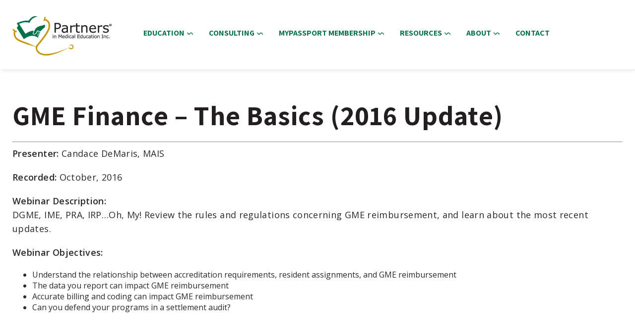

--- FILE ---
content_type: text/html; charset=UTF-8
request_url: https://partnersinmeded.com/product/gme-finance-the-basics-2016-update/
body_size: 20492
content:
<!doctype html>
<html lang="en-US" prefix="og: https://ogp.me/ns#" class="no-js">
	<head>
		<meta charset="UTF-8">
<script type="text/javascript">
/* <![CDATA[ */
var gform;gform||(document.addEventListener("gform_main_scripts_loaded",function(){gform.scriptsLoaded=!0}),document.addEventListener("gform/theme/scripts_loaded",function(){gform.themeScriptsLoaded=!0}),window.addEventListener("DOMContentLoaded",function(){gform.domLoaded=!0}),gform={domLoaded:!1,scriptsLoaded:!1,themeScriptsLoaded:!1,isFormEditor:()=>"function"==typeof InitializeEditor,callIfLoaded:function(o){return!(!gform.domLoaded||!gform.scriptsLoaded||!gform.themeScriptsLoaded&&!gform.isFormEditor()||(gform.isFormEditor()&&console.warn("The use of gform.initializeOnLoaded() is deprecated in the form editor context and will be removed in Gravity Forms 3.1."),o(),0))},initializeOnLoaded:function(o){gform.callIfLoaded(o)||(document.addEventListener("gform_main_scripts_loaded",()=>{gform.scriptsLoaded=!0,gform.callIfLoaded(o)}),document.addEventListener("gform/theme/scripts_loaded",()=>{gform.themeScriptsLoaded=!0,gform.callIfLoaded(o)}),window.addEventListener("DOMContentLoaded",()=>{gform.domLoaded=!0,gform.callIfLoaded(o)}))},hooks:{action:{},filter:{}},addAction:function(o,r,e,t){gform.addHook("action",o,r,e,t)},addFilter:function(o,r,e,t){gform.addHook("filter",o,r,e,t)},doAction:function(o){gform.doHook("action",o,arguments)},applyFilters:function(o){return gform.doHook("filter",o,arguments)},removeAction:function(o,r){gform.removeHook("action",o,r)},removeFilter:function(o,r,e){gform.removeHook("filter",o,r,e)},addHook:function(o,r,e,t,n){null==gform.hooks[o][r]&&(gform.hooks[o][r]=[]);var d=gform.hooks[o][r];null==n&&(n=r+"_"+d.length),gform.hooks[o][r].push({tag:n,callable:e,priority:t=null==t?10:t})},doHook:function(r,o,e){var t;if(e=Array.prototype.slice.call(e,1),null!=gform.hooks[r][o]&&((o=gform.hooks[r][o]).sort(function(o,r){return o.priority-r.priority}),o.forEach(function(o){"function"!=typeof(t=o.callable)&&(t=window[t]),"action"==r?t.apply(null,e):e[0]=t.apply(null,e)})),"filter"==r)return e[0]},removeHook:function(o,r,t,n){var e;null!=gform.hooks[o][r]&&(e=(e=gform.hooks[o][r]).filter(function(o,r,e){return!!(null!=n&&n!=o.tag||null!=t&&t!=o.priority)}),gform.hooks[o][r]=e)}});
/* ]]> */
</script>


		<meta http-equiv="X-UA-Compatible" content="IE=edge,chrome=1">
		<meta name="viewport" content="width=device-width, initial-scale=1.0">

			<style>img:is([sizes="auto" i], [sizes^="auto," i]) { contain-intrinsic-size: 3000px 1500px }</style>
	<link rel="prefetch" href="https://partnersinmeded.com/wp-content/plugins/woo-min-max-quantity-step-control-single/assets/js/custom.js">
<link rel="prefetch" href="https://partnersinmeded.com/wp-content/plugins/woo-min-max-quantity-step-control-single/assets/css/wcmmq-front.css">

<!-- Search Engine Optimization by Rank Math PRO - https://rankmath.com/ -->
<title>GME Finance - The Basics (2016 Update) - Partners in Medical Education, Inc.</title>
<meta name="description" content="Presenter: Candace DeMaris, MAIS Recorded: October, 2016 Webinar Description: DGME, IME, PRA, IRP...Oh, My! Review the rules and regulations concerning GME reimbursement, and learn about the most recent updates. Webinar Objectives: Understand the relationship between accreditation requirements, resident assignments, and GME reimbursement The data you report can impact GME reimbursement Accurate billing and coding can impact GME reimbursement Can you defend your programs in a settlement audit?  "/>
<meta name="robots" content="follow, index, max-snippet:-1, max-video-preview:-1, max-image-preview:large"/>
<link rel="canonical" href="https://partnersinmeded.com/product/gme-finance-the-basics-2016-update/" />
<meta property="og:locale" content="en_US" />
<meta property="og:type" content="product" />
<meta property="og:title" content="GME Finance - The Basics (2016 Update) - Partners in Medical Education, Inc." />
<meta property="og:description" content="Presenter: Candace DeMaris, MAIS Recorded: October, 2016 Webinar Description: DGME, IME, PRA, IRP...Oh, My! Review the rules and regulations concerning GME reimbursement, and learn about the most recent updates. Webinar Objectives: Understand the relationship between accreditation requirements, resident assignments, and GME reimbursement The data you report can impact GME reimbursement Accurate billing and coding can impact GME reimbursement Can you defend your programs in a settlement audit?  " />
<meta property="og:url" content="https://partnersinmeded.com/product/gme-finance-the-basics-2016-update/" />
<meta property="og:updated_time" content="2019-01-11T17:36:11-05:00" />
<meta property="og:image" content="https://partnersinmeded.com/wp-content/uploads/2019/01/2016-20D.png" />
<meta property="og:image:secure_url" content="https://partnersinmeded.com/wp-content/uploads/2019/01/2016-20D.png" />
<meta property="og:image:width" content="400" />
<meta property="og:image:height" content="400" />
<meta property="og:image:alt" content="GME Finance &#8211; The Basics (2016 Update)" />
<meta property="og:image:type" content="image/png" />
<meta property="product:price:amount" content="145" />
<meta property="product:price:currency" content="USD" />
<meta property="product:availability" content="instock" />
<meta property="product:retailer_item_id" content="2016-20-01" />
<meta name="twitter:card" content="summary_large_image" />
<meta name="twitter:title" content="GME Finance - The Basics (2016 Update) - Partners in Medical Education, Inc." />
<meta name="twitter:description" content="Presenter: Candace DeMaris, MAIS Recorded: October, 2016 Webinar Description: DGME, IME, PRA, IRP...Oh, My! Review the rules and regulations concerning GME reimbursement, and learn about the most recent updates. Webinar Objectives: Understand the relationship between accreditation requirements, resident assignments, and GME reimbursement The data you report can impact GME reimbursement Accurate billing and coding can impact GME reimbursement Can you defend your programs in a settlement audit?  " />
<meta name="twitter:site" content="@partnersinmeded" />
<meta name="twitter:creator" content="@partnersinmeded" />
<meta name="twitter:image" content="https://partnersinmeded.com/wp-content/uploads/2019/01/2016-20D.png" />
<script type="application/ld+json" class="rank-math-schema-pro">{"@context":"https://schema.org","@graph":[{"@type":"Organization","@id":"https://partnersinmeded.com/#organization","name":"Partners in Medical Education, Inc.","url":"https://partnersinmeded.com","sameAs":["https://twitter.com/partnersinmeded"],"logo":{"@type":"ImageObject","@id":"https://partnersinmeded.com/#logo","url":"https://partnersinmeded.com/wp-content/uploads/2024/12/partners-logo-color.png","contentUrl":"https://partnersinmeded.com/wp-content/uploads/2024/12/partners-logo-color.png","inLanguage":"en-US","width":"200","height":"83"}},{"@type":"WebSite","@id":"https://partnersinmeded.com/#website","url":"https://partnersinmeded.com","publisher":{"@id":"https://partnersinmeded.com/#organization"},"inLanguage":"en-US"},{"@type":"ImageObject","@id":"https://partnersinmeded.com/wp-content/uploads/2019/01/2016-20D.png","url":"https://partnersinmeded.com/wp-content/uploads/2019/01/2016-20D.png","width":"400","height":"400","inLanguage":"en-US"},{"@type":"BreadcrumbList","@id":"https://partnersinmeded.com/product/gme-finance-the-basics-2016-update/#breadcrumb","itemListElement":[{"@type":"ListItem","position":"1","item":{"@id":"https://partnersinmeded.com","name":"Home"}},{"@type":"ListItem","position":"2","item":{"@id":"https://partnersinmeded.com/product/gme-finance-the-basics-2016-update/","name":"GME Finance &#8211; The Basics (2016 Update)"}}]},{"@type":"ItemPage","@id":"https://partnersinmeded.com/product/gme-finance-the-basics-2016-update/#webpage","url":"https://partnersinmeded.com/product/gme-finance-the-basics-2016-update/","name":"GME Finance - The Basics (2016 Update) - Partners in Medical Education, Inc.","datePublished":"2019-01-11T16:41:31-05:00","dateModified":"2019-01-11T17:36:11-05:00","isPartOf":{"@id":"https://partnersinmeded.com/#website"},"primaryImageOfPage":{"@id":"https://partnersinmeded.com/wp-content/uploads/2019/01/2016-20D.png"},"inLanguage":"en-US","breadcrumb":{"@id":"https://partnersinmeded.com/product/gme-finance-the-basics-2016-update/#breadcrumb"}},{"@type":"Product","name":"GME Finance - The Basics (2016 Update) - Partners in Medical Education, Inc.","description":"Presenter:\u00a0Candace DeMaris, MAIS Recorded:\u00a0October, 2016 Webinar Description: DGME, IME, PRA, IRP...Oh, My! Review the rules and regulations concerning GME reimbursement, and learn about the most recent updates. Webinar Objectives: Understand the relationship between accreditation requirements, resident assignments, and GME reimbursement The data you report can impact GME reimbursement Accurate billing and coding can impact GME reimbursement Can you defend your programs in a settlement audit? \u00a0","sku":"2016-20-01","category":"On-Demand Webinars","mainEntityOfPage":{"@id":"https://partnersinmeded.com/product/gme-finance-the-basics-2016-update/#webpage"},"image":[{"@type":"ImageObject","url":"https://partnersinmeded.com/wp-content/uploads/2019/01/2016-20D.png","height":"400","width":"400"}],"offers":{"@type":"Offer","price":"145.00","priceCurrency":"USD","priceValidUntil":"2027-12-31","availability":"http://schema.org/InStock","itemCondition":"NewCondition","url":"https://partnersinmeded.com/product/gme-finance-the-basics-2016-update/","seller":{"@type":"Organization","@id":"https://partnersinmeded.com/","url":"https://partnersinmeded.com","logo":"https://partnersinmeded.com/wp-content/uploads/2024/12/partners-logo-color.png"}},"@id":"https://partnersinmeded.com/product/gme-finance-the-basics-2016-update/#richSnippet"}]}</script>
<!-- /Rank Math WordPress SEO plugin -->

<link rel='dns-prefetch' href='//static.addtoany.com' />
<link rel="alternate" type="application/rss+xml" title="Partners in Medical Education, Inc. &raquo; Feed" href="https://partnersinmeded.com/feed/" />
<link rel="alternate" type="application/rss+xml" title="Partners in Medical Education, Inc. &raquo; Comments Feed" href="https://partnersinmeded.com/comments/feed/" />
<link rel="alternate" type="text/calendar" title="Partners in Medical Education, Inc. &raquo; iCal Feed" href="https://partnersinmeded.com/calendar/?ical=1" />
<script type="text/javascript">
/* <![CDATA[ */
window._wpemojiSettings = {"baseUrl":"https:\/\/s.w.org\/images\/core\/emoji\/16.0.1\/72x72\/","ext":".png","svgUrl":"https:\/\/s.w.org\/images\/core\/emoji\/16.0.1\/svg\/","svgExt":".svg","source":{"concatemoji":"https:\/\/partnersinmeded.com\/wp-includes\/js\/wp-emoji-release.min.js?ver=6.8.3"}};
/*! This file is auto-generated */
!function(s,n){var o,i,e;function c(e){try{var t={supportTests:e,timestamp:(new Date).valueOf()};sessionStorage.setItem(o,JSON.stringify(t))}catch(e){}}function p(e,t,n){e.clearRect(0,0,e.canvas.width,e.canvas.height),e.fillText(t,0,0);var t=new Uint32Array(e.getImageData(0,0,e.canvas.width,e.canvas.height).data),a=(e.clearRect(0,0,e.canvas.width,e.canvas.height),e.fillText(n,0,0),new Uint32Array(e.getImageData(0,0,e.canvas.width,e.canvas.height).data));return t.every(function(e,t){return e===a[t]})}function u(e,t){e.clearRect(0,0,e.canvas.width,e.canvas.height),e.fillText(t,0,0);for(var n=e.getImageData(16,16,1,1),a=0;a<n.data.length;a++)if(0!==n.data[a])return!1;return!0}function f(e,t,n,a){switch(t){case"flag":return n(e,"\ud83c\udff3\ufe0f\u200d\u26a7\ufe0f","\ud83c\udff3\ufe0f\u200b\u26a7\ufe0f")?!1:!n(e,"\ud83c\udde8\ud83c\uddf6","\ud83c\udde8\u200b\ud83c\uddf6")&&!n(e,"\ud83c\udff4\udb40\udc67\udb40\udc62\udb40\udc65\udb40\udc6e\udb40\udc67\udb40\udc7f","\ud83c\udff4\u200b\udb40\udc67\u200b\udb40\udc62\u200b\udb40\udc65\u200b\udb40\udc6e\u200b\udb40\udc67\u200b\udb40\udc7f");case"emoji":return!a(e,"\ud83e\udedf")}return!1}function g(e,t,n,a){var r="undefined"!=typeof WorkerGlobalScope&&self instanceof WorkerGlobalScope?new OffscreenCanvas(300,150):s.createElement("canvas"),o=r.getContext("2d",{willReadFrequently:!0}),i=(o.textBaseline="top",o.font="600 32px Arial",{});return e.forEach(function(e){i[e]=t(o,e,n,a)}),i}function t(e){var t=s.createElement("script");t.src=e,t.defer=!0,s.head.appendChild(t)}"undefined"!=typeof Promise&&(o="wpEmojiSettingsSupports",i=["flag","emoji"],n.supports={everything:!0,everythingExceptFlag:!0},e=new Promise(function(e){s.addEventListener("DOMContentLoaded",e,{once:!0})}),new Promise(function(t){var n=function(){try{var e=JSON.parse(sessionStorage.getItem(o));if("object"==typeof e&&"number"==typeof e.timestamp&&(new Date).valueOf()<e.timestamp+604800&&"object"==typeof e.supportTests)return e.supportTests}catch(e){}return null}();if(!n){if("undefined"!=typeof Worker&&"undefined"!=typeof OffscreenCanvas&&"undefined"!=typeof URL&&URL.createObjectURL&&"undefined"!=typeof Blob)try{var e="postMessage("+g.toString()+"("+[JSON.stringify(i),f.toString(),p.toString(),u.toString()].join(",")+"));",a=new Blob([e],{type:"text/javascript"}),r=new Worker(URL.createObjectURL(a),{name:"wpTestEmojiSupports"});return void(r.onmessage=function(e){c(n=e.data),r.terminate(),t(n)})}catch(e){}c(n=g(i,f,p,u))}t(n)}).then(function(e){for(var t in e)n.supports[t]=e[t],n.supports.everything=n.supports.everything&&n.supports[t],"flag"!==t&&(n.supports.everythingExceptFlag=n.supports.everythingExceptFlag&&n.supports[t]);n.supports.everythingExceptFlag=n.supports.everythingExceptFlag&&!n.supports.flag,n.DOMReady=!1,n.readyCallback=function(){n.DOMReady=!0}}).then(function(){return e}).then(function(){var e;n.supports.everything||(n.readyCallback(),(e=n.source||{}).concatemoji?t(e.concatemoji):e.wpemoji&&e.twemoji&&(t(e.twemoji),t(e.wpemoji)))}))}((window,document),window._wpemojiSettings);
/* ]]> */
</script>
<style id='wp-emoji-styles-inline-css' type='text/css'>

	img.wp-smiley, img.emoji {
		display: inline !important;
		border: none !important;
		box-shadow: none !important;
		height: 1em !important;
		width: 1em !important;
		margin: 0 0.07em !important;
		vertical-align: -0.1em !important;
		background: none !important;
		padding: 0 !important;
	}
</style>
<link rel='stylesheet' id='wp-block-library-css' href='https://partnersinmeded.com/wp-includes/css/dist/block-library/style.min.css?ver=6.8.3' type='text/css' media='all' />
<style id='classic-theme-styles-inline-css' type='text/css'>
/*! This file is auto-generated */
.wp-block-button__link{color:#fff;background-color:#32373c;border-radius:9999px;box-shadow:none;text-decoration:none;padding:calc(.667em + 2px) calc(1.333em + 2px);font-size:1.125em}.wp-block-file__button{background:#32373c;color:#fff;text-decoration:none}
</style>
<link rel='stylesheet' id='wp-components-css' href='https://partnersinmeded.com/wp-includes/css/dist/components/style.min.css?ver=6.8.3' type='text/css' media='all' />
<link rel='stylesheet' id='wp-preferences-css' href='https://partnersinmeded.com/wp-includes/css/dist/preferences/style.min.css?ver=6.8.3' type='text/css' media='all' />
<link rel='stylesheet' id='wp-block-editor-css' href='https://partnersinmeded.com/wp-includes/css/dist/block-editor/style.min.css?ver=6.8.3' type='text/css' media='all' />
<link rel='stylesheet' id='popup-maker-block-library-style-css' href='https://partnersinmeded.com/wp-content/plugins/popup-maker/dist/packages/block-library-style.css?ver=dbea705cfafe089d65f1' type='text/css' media='all' />
<style id='global-styles-inline-css' type='text/css'>
:root{--wp--preset--aspect-ratio--square: 1;--wp--preset--aspect-ratio--4-3: 4/3;--wp--preset--aspect-ratio--3-4: 3/4;--wp--preset--aspect-ratio--3-2: 3/2;--wp--preset--aspect-ratio--2-3: 2/3;--wp--preset--aspect-ratio--16-9: 16/9;--wp--preset--aspect-ratio--9-16: 9/16;--wp--preset--color--black: #000000;--wp--preset--color--cyan-bluish-gray: #abb8c3;--wp--preset--color--white: #ffffff;--wp--preset--color--pale-pink: #f78da7;--wp--preset--color--vivid-red: #cf2e2e;--wp--preset--color--luminous-vivid-orange: #ff6900;--wp--preset--color--luminous-vivid-amber: #fcb900;--wp--preset--color--light-green-cyan: #7bdcb5;--wp--preset--color--vivid-green-cyan: #00d084;--wp--preset--color--pale-cyan-blue: #8ed1fc;--wp--preset--color--vivid-cyan-blue: #0693e3;--wp--preset--color--vivid-purple: #9b51e0;--wp--preset--gradient--vivid-cyan-blue-to-vivid-purple: linear-gradient(135deg,rgba(6,147,227,1) 0%,rgb(155,81,224) 100%);--wp--preset--gradient--light-green-cyan-to-vivid-green-cyan: linear-gradient(135deg,rgb(122,220,180) 0%,rgb(0,208,130) 100%);--wp--preset--gradient--luminous-vivid-amber-to-luminous-vivid-orange: linear-gradient(135deg,rgba(252,185,0,1) 0%,rgba(255,105,0,1) 100%);--wp--preset--gradient--luminous-vivid-orange-to-vivid-red: linear-gradient(135deg,rgba(255,105,0,1) 0%,rgb(207,46,46) 100%);--wp--preset--gradient--very-light-gray-to-cyan-bluish-gray: linear-gradient(135deg,rgb(238,238,238) 0%,rgb(169,184,195) 100%);--wp--preset--gradient--cool-to-warm-spectrum: linear-gradient(135deg,rgb(74,234,220) 0%,rgb(151,120,209) 20%,rgb(207,42,186) 40%,rgb(238,44,130) 60%,rgb(251,105,98) 80%,rgb(254,248,76) 100%);--wp--preset--gradient--blush-light-purple: linear-gradient(135deg,rgb(255,206,236) 0%,rgb(152,150,240) 100%);--wp--preset--gradient--blush-bordeaux: linear-gradient(135deg,rgb(254,205,165) 0%,rgb(254,45,45) 50%,rgb(107,0,62) 100%);--wp--preset--gradient--luminous-dusk: linear-gradient(135deg,rgb(255,203,112) 0%,rgb(199,81,192) 50%,rgb(65,88,208) 100%);--wp--preset--gradient--pale-ocean: linear-gradient(135deg,rgb(255,245,203) 0%,rgb(182,227,212) 50%,rgb(51,167,181) 100%);--wp--preset--gradient--electric-grass: linear-gradient(135deg,rgb(202,248,128) 0%,rgb(113,206,126) 100%);--wp--preset--gradient--midnight: linear-gradient(135deg,rgb(2,3,129) 0%,rgb(40,116,252) 100%);--wp--preset--font-size--small: 13px;--wp--preset--font-size--medium: 20px;--wp--preset--font-size--large: 36px;--wp--preset--font-size--x-large: 42px;--wp--preset--spacing--20: 0.44rem;--wp--preset--spacing--30: 0.67rem;--wp--preset--spacing--40: 1rem;--wp--preset--spacing--50: 1.5rem;--wp--preset--spacing--60: 2.25rem;--wp--preset--spacing--70: 3.38rem;--wp--preset--spacing--80: 5.06rem;--wp--preset--shadow--natural: 6px 6px 9px rgba(0, 0, 0, 0.2);--wp--preset--shadow--deep: 12px 12px 50px rgba(0, 0, 0, 0.4);--wp--preset--shadow--sharp: 6px 6px 0px rgba(0, 0, 0, 0.2);--wp--preset--shadow--outlined: 6px 6px 0px -3px rgba(255, 255, 255, 1), 6px 6px rgba(0, 0, 0, 1);--wp--preset--shadow--crisp: 6px 6px 0px rgba(0, 0, 0, 1);}:where(.is-layout-flex){gap: 0.5em;}:where(.is-layout-grid){gap: 0.5em;}body .is-layout-flex{display: flex;}.is-layout-flex{flex-wrap: wrap;align-items: center;}.is-layout-flex > :is(*, div){margin: 0;}body .is-layout-grid{display: grid;}.is-layout-grid > :is(*, div){margin: 0;}:where(.wp-block-columns.is-layout-flex){gap: 2em;}:where(.wp-block-columns.is-layout-grid){gap: 2em;}:where(.wp-block-post-template.is-layout-flex){gap: 1.25em;}:where(.wp-block-post-template.is-layout-grid){gap: 1.25em;}.has-black-color{color: var(--wp--preset--color--black) !important;}.has-cyan-bluish-gray-color{color: var(--wp--preset--color--cyan-bluish-gray) !important;}.has-white-color{color: var(--wp--preset--color--white) !important;}.has-pale-pink-color{color: var(--wp--preset--color--pale-pink) !important;}.has-vivid-red-color{color: var(--wp--preset--color--vivid-red) !important;}.has-luminous-vivid-orange-color{color: var(--wp--preset--color--luminous-vivid-orange) !important;}.has-luminous-vivid-amber-color{color: var(--wp--preset--color--luminous-vivid-amber) !important;}.has-light-green-cyan-color{color: var(--wp--preset--color--light-green-cyan) !important;}.has-vivid-green-cyan-color{color: var(--wp--preset--color--vivid-green-cyan) !important;}.has-pale-cyan-blue-color{color: var(--wp--preset--color--pale-cyan-blue) !important;}.has-vivid-cyan-blue-color{color: var(--wp--preset--color--vivid-cyan-blue) !important;}.has-vivid-purple-color{color: var(--wp--preset--color--vivid-purple) !important;}.has-black-background-color{background-color: var(--wp--preset--color--black) !important;}.has-cyan-bluish-gray-background-color{background-color: var(--wp--preset--color--cyan-bluish-gray) !important;}.has-white-background-color{background-color: var(--wp--preset--color--white) !important;}.has-pale-pink-background-color{background-color: var(--wp--preset--color--pale-pink) !important;}.has-vivid-red-background-color{background-color: var(--wp--preset--color--vivid-red) !important;}.has-luminous-vivid-orange-background-color{background-color: var(--wp--preset--color--luminous-vivid-orange) !important;}.has-luminous-vivid-amber-background-color{background-color: var(--wp--preset--color--luminous-vivid-amber) !important;}.has-light-green-cyan-background-color{background-color: var(--wp--preset--color--light-green-cyan) !important;}.has-vivid-green-cyan-background-color{background-color: var(--wp--preset--color--vivid-green-cyan) !important;}.has-pale-cyan-blue-background-color{background-color: var(--wp--preset--color--pale-cyan-blue) !important;}.has-vivid-cyan-blue-background-color{background-color: var(--wp--preset--color--vivid-cyan-blue) !important;}.has-vivid-purple-background-color{background-color: var(--wp--preset--color--vivid-purple) !important;}.has-black-border-color{border-color: var(--wp--preset--color--black) !important;}.has-cyan-bluish-gray-border-color{border-color: var(--wp--preset--color--cyan-bluish-gray) !important;}.has-white-border-color{border-color: var(--wp--preset--color--white) !important;}.has-pale-pink-border-color{border-color: var(--wp--preset--color--pale-pink) !important;}.has-vivid-red-border-color{border-color: var(--wp--preset--color--vivid-red) !important;}.has-luminous-vivid-orange-border-color{border-color: var(--wp--preset--color--luminous-vivid-orange) !important;}.has-luminous-vivid-amber-border-color{border-color: var(--wp--preset--color--luminous-vivid-amber) !important;}.has-light-green-cyan-border-color{border-color: var(--wp--preset--color--light-green-cyan) !important;}.has-vivid-green-cyan-border-color{border-color: var(--wp--preset--color--vivid-green-cyan) !important;}.has-pale-cyan-blue-border-color{border-color: var(--wp--preset--color--pale-cyan-blue) !important;}.has-vivid-cyan-blue-border-color{border-color: var(--wp--preset--color--vivid-cyan-blue) !important;}.has-vivid-purple-border-color{border-color: var(--wp--preset--color--vivid-purple) !important;}.has-vivid-cyan-blue-to-vivid-purple-gradient-background{background: var(--wp--preset--gradient--vivid-cyan-blue-to-vivid-purple) !important;}.has-light-green-cyan-to-vivid-green-cyan-gradient-background{background: var(--wp--preset--gradient--light-green-cyan-to-vivid-green-cyan) !important;}.has-luminous-vivid-amber-to-luminous-vivid-orange-gradient-background{background: var(--wp--preset--gradient--luminous-vivid-amber-to-luminous-vivid-orange) !important;}.has-luminous-vivid-orange-to-vivid-red-gradient-background{background: var(--wp--preset--gradient--luminous-vivid-orange-to-vivid-red) !important;}.has-very-light-gray-to-cyan-bluish-gray-gradient-background{background: var(--wp--preset--gradient--very-light-gray-to-cyan-bluish-gray) !important;}.has-cool-to-warm-spectrum-gradient-background{background: var(--wp--preset--gradient--cool-to-warm-spectrum) !important;}.has-blush-light-purple-gradient-background{background: var(--wp--preset--gradient--blush-light-purple) !important;}.has-blush-bordeaux-gradient-background{background: var(--wp--preset--gradient--blush-bordeaux) !important;}.has-luminous-dusk-gradient-background{background: var(--wp--preset--gradient--luminous-dusk) !important;}.has-pale-ocean-gradient-background{background: var(--wp--preset--gradient--pale-ocean) !important;}.has-electric-grass-gradient-background{background: var(--wp--preset--gradient--electric-grass) !important;}.has-midnight-gradient-background{background: var(--wp--preset--gradient--midnight) !important;}.has-small-font-size{font-size: var(--wp--preset--font-size--small) !important;}.has-medium-font-size{font-size: var(--wp--preset--font-size--medium) !important;}.has-large-font-size{font-size: var(--wp--preset--font-size--large) !important;}.has-x-large-font-size{font-size: var(--wp--preset--font-size--x-large) !important;}
:where(.wp-block-post-template.is-layout-flex){gap: 1.25em;}:where(.wp-block-post-template.is-layout-grid){gap: 1.25em;}
:where(.wp-block-columns.is-layout-flex){gap: 2em;}:where(.wp-block-columns.is-layout-grid){gap: 2em;}
:root :where(.wp-block-pullquote){font-size: 1.5em;line-height: 1.6;}
</style>
<link rel='stylesheet' id='wpdm-fonticon-css' href='https://partnersinmeded.com/wp-content/plugins/download-manager/assets/wpdm-iconfont/css/wpdm-icons.css?ver=6.8.3' type='text/css' media='all' />
<link rel='stylesheet' id='wpdm-front-css' href='https://partnersinmeded.com/wp-content/plugins/download-manager/assets/css/front.min.css?ver=3.3.46' type='text/css' media='all' />
<link rel='stylesheet' id='wpdm-front-dark-css' href='https://partnersinmeded.com/wp-content/plugins/download-manager/assets/css/front-dark.min.css?ver=3.3.46' type='text/css' media='all' />
<link rel='stylesheet' id='pressapps-knowledge-base-css' href='https://partnersinmeded.com/wp-content/plugins/pressapps-knowledge-base/public/css/pressapps-knowledge-base-public.css?ver=1.0.0' type='text/css' media='all' />
<style id='pressapps-knowledge-base-inline-css' type='text/css'>
.pakb-main h2 a, .pakb-main h2 a:hover, .pakb-main h2 a:focus, .pakb-main h2 i { color: #00704a}
.pakb-box h2, .pakb-box:hover h2, .pakb-box:focus h2 { color: #00704a}
.pakb-box .pakb-box-icon i, .pakb-box .pakb-box-icon:hover i, .pakb-box .pakb-box-icon:focus i { color: #00704a}
.pakb-main .pakb-row h2 { font-size: 26px;}
.pakb-box .pakb-box-icon i { font-size: 48px;}
.pakb-single a, .pakb-single a:hover, .pakb-single a:focus  { color: #00704a}
.autocomplete-suggestion, .pakb-archive a, .pakb-archive a:hover, .pakb-archive a:focus, .pakb-archive a:visited { color: #00704a;}
.pakb-breadcrumb a, .pakb-breadcrumb a:visited, .pakb-breadcrumb li.active, .pakb-breadcrumb-icon { color: #A9AAAB}
.pakb-meta, .pakb-meta a { color: #A9AAAB}
.pakb-boxes .pakb-box .pakb-view-all, .pakb-lists .pakb-view-all a { color: #A9AAAB}
.pakb-list li a, .pakb-list li a:hover, .pakb-list li a:focus, .pakb-list i { color: #444444}
.pakb-breadcrumb a:hover, .pakb-breadcrumb a:focus { color: #00704a}
.pakb-meta a:hover, .pakb-meta a:focus, .pakb-lists .pakb-view-all a:hover { color: #00704a}
.pakb-main .pakb-list li { margin-left: 3px;}

</style>
<link rel='stylesheet' id='sk-icons-css' href='https://partnersinmeded.com/wp-content/plugins/pressapps-knowledge-base/includes/skelet/assets/css/sk-icons.css?ver=1.0.0' type='text/css' media='all' />
<link rel='stylesheet' id='woocommerce-layout-css' href='https://partnersinmeded.com/wp-content/plugins/woocommerce/assets/css/woocommerce-layout.css?ver=10.4.3' type='text/css' media='all' />
<link rel='stylesheet' id='woocommerce-smallscreen-css' href='https://partnersinmeded.com/wp-content/plugins/woocommerce/assets/css/woocommerce-smallscreen.css?ver=10.4.3' type='text/css' media='only screen and (max-width: 768px)' />
<link rel='stylesheet' id='woocommerce-general-css' href='https://partnersinmeded.com/wp-content/plugins/woocommerce/assets/css/woocommerce.css?ver=10.4.3' type='text/css' media='all' />
<style id='woocommerce-inline-inline-css' type='text/css'>
.woocommerce form .form-row .required { visibility: visible; }
</style>
<link rel='stylesheet' id='redtree-quote-css' href='https://partnersinmeded.com/wp-content/plugins/redtree-quote/assets/css/quote.css?ver=1762549971' type='text/css' media='all' />
<link rel='stylesheet' id='theme-css-css' href='https://partnersinmeded.com/wp-content/themes/pime2024/inc/css/main.css?ver=03252025' type='text/css' media='all' />
<link rel='stylesheet' id='theme-style-css-css' href='https://partnersinmeded.com/wp-content/themes/pime2024/style.css?ver=07012021522' type='text/css' media='all' />
<link rel='stylesheet' id='gform_basic-css' href='https://partnersinmeded.com/wp-content/plugins/gravityforms/assets/css/dist/basic.min.css?ver=2.9.25' type='text/css' media='all' />
<link rel='stylesheet' id='gform_theme_components-css' href='https://partnersinmeded.com/wp-content/plugins/gravityforms/assets/css/dist/theme-components.min.css?ver=2.9.25' type='text/css' media='all' />
<link rel='stylesheet' id='gform_theme-css' href='https://partnersinmeded.com/wp-content/plugins/gravityforms/assets/css/dist/theme.min.css?ver=2.9.25' type='text/css' media='all' />
<link rel='stylesheet' id='popup-maker-site-css' href='//partnersinmeded.com/wp-content/uploads/pum/pum-site-styles.css?generated=1766076898&#038;ver=1.21.5' type='text/css' media='all' />
<link rel='stylesheet' id='addtoany-css' href='https://partnersinmeded.com/wp-content/plugins/add-to-any/addtoany.min.css?ver=1.16' type='text/css' media='all' />
<link rel='stylesheet' id='wcmmq-front-style-css' href='https://partnersinmeded.com/wp-content/plugins/woo-min-max-quantity-step-control-single/assets/css/wcmmq-front.css?ver=7.0.4.1.1765169624' type='text/css' media='all' />
<script type="text/javascript" id="addtoany-core-js-before">
/* <![CDATA[ */
window.a2a_config=window.a2a_config||{};a2a_config.callbacks=[];a2a_config.overlays=[];a2a_config.templates={};
a2a_config.icon_color="transparent,#19714b";
/* ]]> */
</script>
<script type="text/javascript" defer src="https://static.addtoany.com/menu/page.js" id="addtoany-core-js"></script>
<script type="text/javascript" src="https://partnersinmeded.com/wp-includes/js/jquery/jquery.min.js?ver=3.7.1" id="jquery-core-js"></script>
<script type="text/javascript" src="https://partnersinmeded.com/wp-includes/js/jquery/jquery-migrate.min.js?ver=3.4.1" id="jquery-migrate-js"></script>
<script type="text/javascript" defer src="https://partnersinmeded.com/wp-content/plugins/add-to-any/addtoany.min.js?ver=1.1" id="addtoany-jquery-js"></script>
<script type="text/javascript" src="https://partnersinmeded.com/wp-content/plugins/download-manager/assets/js/wpdm.min.js?ver=6.8.3" id="wpdm-frontend-js-js"></script>
<script type="text/javascript" id="wpdm-frontjs-js-extra">
/* <![CDATA[ */
var wpdm_url = {"home":"https:\/\/partnersinmeded.com\/","site":"https:\/\/partnersinmeded.com\/","ajax":"https:\/\/partnersinmeded.com\/wp-admin\/admin-ajax.php"};
var wpdm_js = {"spinner":"<i class=\"wpdm-icon wpdm-sun wpdm-spin\"><\/i>","client_id":"9efa01db8a1218004d58db1b71a8d496"};
var wpdm_strings = {"pass_var":"Password Verified!","pass_var_q":"Please click following button to start download.","start_dl":"Start Download"};
/* ]]> */
</script>
<script type="text/javascript" src="https://partnersinmeded.com/wp-content/plugins/download-manager/assets/js/front.min.js?ver=3.3.46" id="wpdm-frontjs-js"></script>
<script type="text/javascript" id="pressapps-knowledge-base-js-extra">
/* <![CDATA[ */
var PAKB = {"base_url":"https:\/\/partnersinmeded.com","ajaxurl":"https:\/\/partnersinmeded.com\/wp-admin\/admin-ajax.php","category":"1"};
/* ]]> */
</script>
<script type="text/javascript" src="https://partnersinmeded.com/wp-content/plugins/pressapps-knowledge-base/public/js/pressapps-knowledge-base-public.js?ver=1.0.0" id="pressapps-knowledge-base-js"></script>
<script type="text/javascript" src="https://partnersinmeded.com/wp-content/plugins/woocommerce/assets/js/jquery-blockui/jquery.blockUI.min.js?ver=2.7.0-wc.10.4.3" id="wc-jquery-blockui-js" data-wp-strategy="defer"></script>
<script type="text/javascript" id="wc-add-to-cart-js-extra">
/* <![CDATA[ */
var wc_add_to_cart_params = {"ajax_url":"\/wp-admin\/admin-ajax.php","wc_ajax_url":"\/?wc-ajax=%%endpoint%%","i18n_view_cart":"View cart","cart_url":"https:\/\/partnersinmeded.com\/cart\/","is_cart":"","cart_redirect_after_add":"yes"};
/* ]]> */
</script>
<script type="text/javascript" src="https://partnersinmeded.com/wp-content/plugins/woocommerce/assets/js/frontend/add-to-cart.min.js?ver=10.4.3" id="wc-add-to-cart-js" data-wp-strategy="defer"></script>
<script type="text/javascript" id="wc-single-product-js-extra">
/* <![CDATA[ */
var wc_single_product_params = {"i18n_required_rating_text":"Please select a rating","i18n_rating_options":["1 of 5 stars","2 of 5 stars","3 of 5 stars","4 of 5 stars","5 of 5 stars"],"i18n_product_gallery_trigger_text":"View full-screen image gallery","review_rating_required":"yes","flexslider":{"rtl":false,"animation":"slide","smoothHeight":true,"directionNav":false,"controlNav":"thumbnails","slideshow":false,"animationSpeed":500,"animationLoop":false,"allowOneSlide":false},"zoom_enabled":"","zoom_options":[],"photoswipe_enabled":"","photoswipe_options":{"shareEl":false,"closeOnScroll":false,"history":false,"hideAnimationDuration":0,"showAnimationDuration":0},"flexslider_enabled":""};
/* ]]> */
</script>
<script type="text/javascript" src="https://partnersinmeded.com/wp-content/plugins/woocommerce/assets/js/frontend/single-product.min.js?ver=10.4.3" id="wc-single-product-js" defer="defer" data-wp-strategy="defer"></script>
<script type="text/javascript" src="https://partnersinmeded.com/wp-content/plugins/woocommerce/assets/js/js-cookie/js.cookie.min.js?ver=2.1.4-wc.10.4.3" id="wc-js-cookie-js" defer="defer" data-wp-strategy="defer"></script>
<script type="text/javascript" id="woocommerce-js-extra">
/* <![CDATA[ */
var woocommerce_params = {"ajax_url":"\/wp-admin\/admin-ajax.php","wc_ajax_url":"\/?wc-ajax=%%endpoint%%","i18n_password_show":"Show password","i18n_password_hide":"Hide password"};
/* ]]> */
</script>
<script type="text/javascript" src="https://partnersinmeded.com/wp-content/plugins/woocommerce/assets/js/frontend/woocommerce.min.js?ver=10.4.3" id="woocommerce-js" defer="defer" data-wp-strategy="defer"></script>
<script type="text/javascript" src="https://partnersinmeded.com/wp-content/plugins/js_composer/assets/js/vendors/woocommerce-add-to-cart.js?ver=8.7.2" id="vc_woocommerce-add-to-cart-js-js"></script>
<script type="text/javascript" src="https://partnersinmeded.com/wp-content/themes/pime2024/inc/js/lib/modernizr-mq.js?ver=01132024" id="modernizr-mq-js"></script>
<script type="text/javascript" src="https://partnersinmeded.com/wp-content/themes/pime2024/inc/js/lib/dotdotdot.js?ver=011320231" id="dotdotdot-js"></script>
<script type="text/javascript" src="https://partnersinmeded.com/wp-content/themes/pime2024/inc/js/lib/lity.js?ver=011320231" id="lity-js"></script>
<script type="text/javascript" src="https://partnersinmeded.com/wp-content/themes/pime2024/inc/js/lib/isotope.js?ver=011320231" id="isotope-pime-js"></script>
<script type="text/javascript" src="https://partnersinmeded.com/wp-content/themes/pime2024/inc/js/lib/slick.js?ver=011320231" id="slick-js"></script>
<script type="text/javascript" src="https://partnersinmeded.com/wp-content/themes/pime2024/inc/js/app.js?ver=22021220251" id="pime-scripts-js"></script>
<script type="text/javascript" src="https://partnersinmeded.com/wp-content/themes/pime2024/inc/js/rt-filter.js?ver=10252" id="pime-filter-js"></script>
<script type="text/javascript" defer='defer' src="https://partnersinmeded.com/wp-content/plugins/gravityforms/js/jquery.json.min.js?ver=2.9.25" id="gform_json-js"></script>
<script type="text/javascript" id="gform_gravityforms-js-extra">
/* <![CDATA[ */
var gf_global = {"gf_currency_config":{"name":"U.S. Dollar","symbol_left":"$","symbol_right":"","symbol_padding":"","thousand_separator":",","decimal_separator":".","decimals":2,"code":"USD"},"base_url":"https:\/\/partnersinmeded.com\/wp-content\/plugins\/gravityforms","number_formats":[],"spinnerUrl":"https:\/\/partnersinmeded.com\/wp-content\/plugins\/gravityforms\/images\/spinner.svg","version_hash":"d8d8777c87a64f820ad004fe9e927530","strings":{"newRowAdded":"New row added.","rowRemoved":"Row removed","formSaved":"The form has been saved.  The content contains the link to return and complete the form."}};
var gform_i18n = {"datepicker":{"days":{"monday":"Mo","tuesday":"Tu","wednesday":"We","thursday":"Th","friday":"Fr","saturday":"Sa","sunday":"Su"},"months":{"january":"January","february":"February","march":"March","april":"April","may":"May","june":"June","july":"July","august":"August","september":"September","october":"October","november":"November","december":"December"},"firstDay":0,"iconText":"Select date"}};
var gf_legacy_multi = {"10":""};
var gform_gravityforms = {"strings":{"invalid_file_extension":"This type of file is not allowed. Must be one of the following:","delete_file":"Delete this file","in_progress":"in progress","file_exceeds_limit":"File exceeds size limit","illegal_extension":"This type of file is not allowed.","max_reached":"Maximum number of files reached","unknown_error":"There was a problem while saving the file on the server","currently_uploading":"Please wait for the uploading to complete","cancel":"Cancel","cancel_upload":"Cancel this upload","cancelled":"Cancelled","error":"Error","message":"Message"},"vars":{"images_url":"https:\/\/partnersinmeded.com\/wp-content\/plugins\/gravityforms\/images"}};
/* ]]> */
</script>
<script type="text/javascript" defer='defer' src="https://partnersinmeded.com/wp-content/plugins/gravityforms/js/gravityforms.min.js?ver=2.9.25" id="gform_gravityforms-js"></script>
<script type="text/javascript" defer='defer' src="https://partnersinmeded.com/wp-content/plugins/gravityforms/assets/js/dist/utils.min.js?ver=48a3755090e76a154853db28fc254681" id="gform_gravityforms_utils-js"></script>
<script></script><link rel="https://api.w.org/" href="https://partnersinmeded.com/wp-json/" /><link rel="alternate" title="JSON" type="application/json" href="https://partnersinmeded.com/wp-json/wp/v2/product/6821" /><link rel="EditURI" type="application/rsd+xml" title="RSD" href="https://partnersinmeded.com/xmlrpc.php?rsd" />
<link rel='shortlink' href='https://partnersinmeded.com/?p=6821' />
<link rel="alternate" title="oEmbed (JSON)" type="application/json+oembed" href="https://partnersinmeded.com/wp-json/oembed/1.0/embed?url=https%3A%2F%2Fpartnersinmeded.com%2Fproduct%2Fgme-finance-the-basics-2016-update%2F" />
<link rel="alternate" title="oEmbed (XML)" type="text/xml+oembed" href="https://partnersinmeded.com/wp-json/oembed/1.0/embed?url=https%3A%2F%2Fpartnersinmeded.com%2Fproduct%2Fgme-finance-the-basics-2016-update%2F&#038;format=xml" />
<script type="text/javascript" src="https://www.bugherd.com/sidebarv2.js?apikey=clx49rwd0xkfmnjhst0apa" async="true"></script><meta name="et-api-version" content="v1"><meta name="et-api-origin" content="https://partnersinmeded.com"><link rel="https://theeventscalendar.com/" href="https://partnersinmeded.com/wp-json/tribe/tickets/v1/" /><meta name="tec-api-version" content="v1"><meta name="tec-api-origin" content="https://partnersinmeded.com"><link rel="alternate" href="https://partnersinmeded.com/wp-json/tribe/events/v1/" /><style type="text/css">
span.wcmmq_prefix {
    float: left;
    padding: 10px;
    margin: 0;
}
</style>
	<noscript><style>.woocommerce-product-gallery{ opacity: 1 !important; }</style></noscript>
	<meta name="generator" content="Powered by WPBakery Page Builder - drag and drop page builder for WordPress."/>
<link rel="icon" href="https://partnersinmeded.com/wp-content/uploads/2014/10/cropped-PMEAppleIcon-32x32.png" sizes="32x32" />
<link rel="icon" href="https://partnersinmeded.com/wp-content/uploads/2014/10/cropped-PMEAppleIcon-192x192.png" sizes="192x192" />
<link rel="apple-touch-icon" href="https://partnersinmeded.com/wp-content/uploads/2014/10/cropped-PMEAppleIcon-180x180.png" />
<meta name="msapplication-TileImage" content="https://partnersinmeded.com/wp-content/uploads/2014/10/cropped-PMEAppleIcon-270x270.png" />
		<style type="text/css" id="wp-custom-css">
			.woocommerce-page button.button.alt, .woocommerce-page a.button.alt {
	color: white;
}

.page-template-template-quote-generator #menuToggle #buttonholder span {
	background: #00704a;
}

@media (min-width: 841px) {
	.more-btn-container {
		display: none;
	}
}

.social_widget .social-widget-icons-container a {
	font-family: 'FontAwesome';
}

body .w3eden a:hover {
	color: white;
}
.w3eden .media {
	align-items: center;
	margin-bottom: 16px;
}
.link-template-default.card .media-body .text-muted {
    display: none;
}
.filters {
	gap: 20px;
}
.filters .quicksearch {
	margin-right: auto;
}
.filters .select {
	flex: 0 1 300px;

}

.woocommerce .select-options {
background-color: rgba(0, 112, 74, 1);
padding: 0;
	list-style: none;
}


.woocommerce .select-options li {
  padding: 20px;
	margin: 0;
}

.woocommerce .select-options li:before {
  display:none !important;
}
.woocommerce .select-styled .select-name {
	padding: 10px 20px;
	font-size: 20px;
}

.woocommerce .select-styled:after {
	font-size: 30px;
}

#post-grid .card {
	padding-bottom: 20px !important;
}

.entry-content ol li {
    margin: .5em 0;
}

.entry-content li {
	font-size: 18px;
}		</style>
		<noscript><style> .wpb_animate_when_almost_visible { opacity: 1; }</style></noscript><meta name="generator" content="WordPress Download Manager 3.3.46" />
                <style>
        /* WPDM Link Template Styles */        </style>
                <style>

            :root {
                --color-primary: #00704a;
                --color-primary-rgb: 0, 112, 74;
                --color-primary-hover: #004f34;
                --color-primary-active: #00704a;
                --clr-sec: #6c757d;
                --clr-sec-rgb: 108, 117, 125;
                --clr-sec-hover: #6c757d;
                --clr-sec-active: #6c757d;
                --color-secondary: #6c757d;
                --color-secondary-rgb: 108, 117, 125;
                --color-secondary-hover: #6c757d;
                --color-secondary-active: #6c757d;
                --color-success: #18ce0f;
                --color-success-rgb: 24, 206, 15;
                --color-success-hover: #18ce0f;
                --color-success-active: #18ce0f;
                --color-info: #2CA8FF;
                --color-info-rgb: 44, 168, 255;
                --color-info-hover: #2CA8FF;
                --color-info-active: #2CA8FF;
                --color-warning: #FFB236;
                --color-warning-rgb: 255, 178, 54;
                --color-warning-hover: #FFB236;
                --color-warning-active: #FFB236;
                --color-danger: #ff5062;
                --color-danger-rgb: 255, 80, 98;
                --color-danger-hover: #ff5062;
                --color-danger-active: #ff5062;
                --color-green: #30b570;
                --color-blue: #0073ff;
                --color-purple: #8557D3;
                --color-red: #ff5062;
                --color-muted: rgba(69, 89, 122, 0.6);
                --wpdm-font: "Lato", -apple-system, BlinkMacSystemFont, "Segoe UI", Roboto, Helvetica, Arial, sans-serif, "Apple Color Emoji", "Segoe UI Emoji", "Segoe UI Symbol";
            }

            .wpdm-download-link.btn.btn-primary.btn-lg {
                border-radius: 4px;
            }


        </style>
        
    <!-- Google Tag Manager -->
    <script>(function(w,d,s,l,i){w[l]=w[l]||[];w[l].push({'gtm.start':
    new Date().getTime(),event:'gtm.js'});var f=d.getElementsByTagName(s)[0],
    j=d.createElement(s),dl=l!='dataLayer'?'&l='+l:'';j.async=true;j.src=
    'https://www.googletagmanager.com/gtm.js?id='+i+dl;f.parentNode.insertBefore(j,f);
    })(window,document,'script','dataLayer','GTM-N843FSG');</script>
    <!-- End Google Tag Manager -->

		<link rel="preconnect" href="https://fonts.googleapis.com">
		<link rel="preconnect" href="https://fonts.gstatic.com" crossorigin>
		<link href="https://fonts.googleapis.com/css2?family=Assistant:wght@400;600;700&family=Open+Sans:wght@400;600;700&display=swap" rel="stylesheet">

	</head>
	<body class="wp-singular product-template-default single single-product postid-6821 wp-custom-logo wp-theme-pime2024 theme-pime2024 woocommerce woocommerce-page woocommerce-no-js tribe-no-js tec-no-tickets-on-recurring tec-no-rsvp-on-recurring wpb-js-composer js-comp-ver-8.7.2 vc_responsive tribe-theme-pime2024">

    <!-- Google Tag Manager (noscript) -->
    <noscript><iframe src="https://www.googletagmanager.com/ns.html?id=GTM-N843FSG"
    height="0" width="0" style="display:none;visibility:hidden"></iframe></noscript>
    <!-- End Google Tag Manager (noscript) -->

		<!-- wrapper -->
		<div class="wrapper">

			<!-- header -->
			<header class="header clear" role="banner">
					<div class="container">
						<!-- logo -->
						<div class="logo">
								<a href="https://partnersinmeded.com" class="custom-logo-link" rel="home" aria-current="page"><img width="400" height="162" src="https://partnersinmeded.com/wp-content/themes/pime2024/src/img/partners-logo-color.png" class="custom-logo" alt="Partners in Medical Education, Inc."></a>						</div>
						<!-- /logo -->

						<!-- nav -->
            <nav class="nav" role="navigation">
									<ul id="menu" class="menu"><li id="menu-item-2808" class="menu-item menu-item-type-post_type menu-item-object-page menu-item-has-children menu-item-2808"><a href="https://partnersinmeded.com/online-education/">Education</a>
<ul class="sub-menu">
	<li id="menu-item-8968" class="menu-item menu-item-type-post_type menu-item-object-page menu-item-8968"><a href="https://partnersinmeded.com/online-education/">All Online Education</a></li>
	<li id="menu-item-7167" class="menu-item menu-item-type-post_type menu-item-object-page menu-item-7167"><a href="https://partnersinmeded.com/live-webinars/">Live Webinars</a></li>
	<li id="menu-item-7166" class="menu-item menu-item-type-post_type menu-item-object-page menu-item-7166"><a href="https://partnersinmeded.com/on-demand-webinars/">On-Demand Webinars</a></li>
	<li id="menu-item-12820" class="menu-item menu-item-type-post_type menu-item-object-page menu-item-12820"><a href="https://partnersinmeded.com/virtual-coaching/">Virtual Coaching</a></li>
	<li id="menu-item-10650" class="menu-item menu-item-type-post_type menu-item-object-page menu-item-10650"><a href="https://partnersinmeded.com/webinar-materials/">Download Webinar Materials</a></li>
	<li id="menu-item-11859" class="menu-item menu-item-type-custom menu-item-object-custom menu-item-11859"><a href="/resources/?resource=download">Educational Downloads</a></li>
</ul>
</li>
<li id="menu-item-12244" class="menu-item menu-item-type-post_type menu-item-object-page menu-item-has-children menu-item-12244"><a href="https://partnersinmeded.com/consulting/">Consulting</a>
<ul class="sub-menu">
	<li id="menu-item-12564" class="menu-item menu-item-type-custom menu-item-object-custom menu-item-12564"><a href="https://partnersinmeded.com/consulting/">Consulting Overview</a></li>
	<li id="menu-item-12565" class="menu-item menu-item-type-custom menu-item-object-custom menu-item-12565"><a href="https://partnersinmeded.com/consulting/#existing_institutions_btn">Existing Institutions &#038; Programs</a></li>
	<li id="menu-item-12566" class="menu-item menu-item-type-custom menu-item-object-custom menu-item-12566"><a href="https://partnersinmeded.com/consulting/#new_institutions_btn">New Institutions &#038; Programs</a></li>
	<li id="menu-item-12568" class="menu-item menu-item-type-custom menu-item-object-custom menu-item-12568"><a href="https://partnersinmeded.com/consulting/#grant_writing_btn">Grant Writing</a></li>
	<li id="menu-item-12871" class="menu-item menu-item-type-post_type menu-item-object-page menu-item-12871"><a href="https://partnersinmeded.com/mock-site-visit/">Mock Site Visit Services</a></li>
</ul>
</li>
<li id="menu-item-7125" class="menu-item menu-item-type-post_type menu-item-object-page menu-item-has-children menu-item-7125"><a href="https://partnersinmeded.com/membership/">MyPassport Membership</a>
<ul class="sub-menu">
	<li id="menu-item-11596" class="menu-item menu-item-type-post_type menu-item-object-page menu-item-11596"><a href="https://partnersinmeded.com/membership/">Membership Overview</a></li>
	<li id="menu-item-10649" class="menu-item menu-item-type-custom menu-item-object-custom menu-item-10649"><a target="_blank" href="https://partnersinmeded.litmos.com/">Login</a></li>
</ul>
</li>
<li id="menu-item-11856" class="menu-item menu-item-type-post_type menu-item-object-page menu-item-has-children menu-item-11856"><a href="https://partnersinmeded.com/resources/">Resources</a>
<ul class="sub-menu">
	<li id="menu-item-12774" class="menu-item menu-item-type-post_type menu-item-object-page menu-item-12774"><a href="https://partnersinmeded.com/partners-pulse/">Newsletter</a></li>
	<li id="menu-item-6470" class="menu-item menu-item-type-post_type menu-item-object-page menu-item-6470"><a href="https://partnersinmeded.com/blog/">Insights</a></li>
	<li id="menu-item-12777" class="menu-item menu-item-type-post_type menu-item-object-page menu-item-12777"><a href="https://partnersinmeded.com/educational-downloads/">Educational Downloads</a></li>
</ul>
</li>
<li id="menu-item-11515" class="menu-item menu-item-type-post_type menu-item-object-page menu-item-has-children menu-item-11515"><a href="https://partnersinmeded.com/about/">About</a>
<ul class="sub-menu">
	<li id="menu-item-11514" class="menu-item menu-item-type-post_type menu-item-object-page menu-item-11514"><a href="https://partnersinmeded.com/about/">Our Story</a></li>
	<li id="menu-item-7114" class="menu-item menu-item-type-post_type menu-item-object-page menu-item-7114"><a href="https://partnersinmeded.com/our-experts/">Our Experts</a></li>
	<li id="menu-item-6472" class="menu-item menu-item-type-post_type menu-item-object-page menu-item-6472"><a href="https://partnersinmeded.com/careers/">Careers</a></li>
</ul>
</li>
<li id="menu-item-2870" class="menu-item menu-item-type-post_type menu-item-object-page menu-item-2870"><a href="https://partnersinmeded.com/contact/">Contact</a></li>
</ul>						</nav>

            <div id="menuToggle">
              <div id="buttonholder">
                <input type="checkbox">
                <span></span>
                <span></span>
                <span></span>
              </div>
            </div>

					</div>
			</header>
			<!-- /header -->

  <div class="container">

    <div id="primary" class="content-area"><main id="main" class="site-main" role="main"><nav class="woocommerce-breadcrumb" aria-label="Breadcrumb"><a href="https://partnersinmeded.com">Home</a>&nbsp;&#47;&nbsp;<a href="https://partnersinmeded.com/product-category/on-demand-webinars/">On-Demand Webinars</a>&nbsp;&#47;&nbsp;GME Finance &#8211; The Basics (2016 Update)</nav>
  		
    		<div class="woocommerce-notices-wrapper"></div><div id="product-6821" class="product type-product post-6821 status-publish first instock product_cat-on-demand-webinars has-post-thumbnail virtual sold-individually purchasable product-type-simple">

	
	<div class="summary entry-summary">
		<h1 class="product_title entry-title">GME Finance &#8211; The Basics (2016 Update)</h1><div class="woocommerce-product-details__short-description">
	<hr />
<p><strong>Presenter:</strong> Candace DeMaris, MAIS</p>
<p><strong>Recorded:</strong> October, 2016</p>
<p><strong>Webinar Description:</strong><br />
DGME, IME, PRA, IRP&#8230;Oh, My! Review the rules and regulations concerning GME reimbursement, and learn about the most recent updates.</p>
<p><strong>Webinar Objectives:<br />
</strong></p>
<ul>
<li>Understand the relationship between accreditation requirements, resident assignments, and GME reimbursement</li>
<li>The data you report can impact GME reimbursement</li>
<li>Accurate billing and coding can impact GME reimbursement</li>
<li>Can you defend your programs in a settlement audit?</li>
</ul>
<p><strong> </strong></p>
</div>
<div class="row product-details"><div class="col-xs-12 col-md-4">
              <h5>Price</h5>
                <p class="price"><span class="woocommerce-Price-amount amount"><bdi><span class="woocommerce-Price-currencySymbol">&#36;</span>145.00</bdi></span></p>
            </div>
          </div>
	
	<form class="cart" action="https://partnersinmeded.com/product/gme-finance-the-basics-2016-update/" method="post" enctype='multipart/form-data'>
		
		<div class="quantity">
		<label class="screen-reader-text" for="quantity_69714a741fd53">GME Finance - The Basics (2016 Update) quantity</label>
	<input
		type="hidden"
				id="quantity_69714a741fd53"
		class="input-text qty text"
		name="quantity"
		value="1"
		aria-label="Product quantity"
				min="1"
					max="1"
							step="1"
			placeholder=""
			inputmode="numeric"
			autocomplete="off"
			/>
	</div>

		<button type="submit" name="add-to-cart" value="6821" class="single_add_to_cart_button button alt">Add to cart</button>

			</form>

	
<div id="ppcp-recaptcha-v2-container" style="margin:20px 0;"></div>	</div>

	</div>


  		
	</main></div>
  </div>

  
    <div id="sliding-cta">
      <div class="container">
        <div class="row">
          <div class="col-xs-12 col-sm-8 slideInLeft animated">
            <h3 style="color: #ffffff;text-align: left">Already have a Passport account?</h3>
          </div>
          <div class="col-xs-12 col-sm-4 slideInRight animated">
            <div class="btn-container">
              <a class="btn btn-inverse border" href="https://learn.partnersinmeded.com" target="_blank" title="">Login Now</a>
            </div>
        </div>
      </div>
    </div>
  </div>

 
			</div> <!-- /.wrapper -->


			<!-- footer -->
			<footer class="footer" role="contentinfo">
				<div class="container">
					<div class="footer-columns">
						<div class="footer-col">
																<div id="block-2" class="widget_block">
<h3 class="wp-block-heading">Resources</h3>
</div><div id="block-3" class="widget_block widget_text">
<p><a href="https://partnersinmeded.com/educational-downloads/" data-type="page" data-id="12775">Educational Downloads</a></p>
</div><div id="block-4" class="widget_block widget_text">
<p><a href="/industry-resources/">Industry Resources</a></p>
</div>													</div>
						<div class="footer-col">
																<div id="block-5" class="widget_block">
<h3 class="wp-block-heading">Online Education</h3>
</div><div id="block-6" class="widget_block widget_text">
<p><a href="https://partnersinmeded.com/online-education/">All Online Education</a></p>
</div><div id="block-7" class="widget_block widget_text">
<p><a href="https://partnersinmeded.com/live-webinars/">Live Webinars</a></p>
</div><div id="block-8" class="widget_block widget_text">
<p><a href="https://partnersinmeded.com/on-demand-webinars/">On-Demand Webinars</a></p>
</div><div id="block-9" class="widget_block widget_text">
<p><a href="https://partnersinmeded.com/virtual-coaching/">Virtual Coaching</a></p>
</div>													</div>
						<div class="footer-col">
																<div id="block-10" class="widget_block">
<h3 class="wp-block-heading">MyPassport</h3>
</div><div id="block-11" class="widget_block widget_text">
<p><a href="https://partnersinmeded.com/webinar-materials/">Get Webinar Materials</a></p>
</div><div id="block-12" class="widget_block widget_text">
<p><a href="https://partnersinmeded.litmos.com/" target="_blank" rel="noreferrer noopener">Login to MyPassport On-Demand&nbsp;Webinars</a></p>
</div><div id="block-13" class="widget_block widget_text">
<p><a href="https://partnersinmeded.com/membership/">Want to become a MyPassport member? Sign up today!</a></p>
</div>													</div>
						<div class="footer-col">
																<div id="block-17" class="widget_block">
<h3 class="wp-block-heading">Contact Us</h3>
</div><div id="block-16" class="widget_block widget_text">
<p>109 Brush Creek Road<br>Irwin, PA 15642 </p>
</div><div id="block-15" class="widget_block widget_text">
<p><a href="tel:7248647320">(724) 864-7320</a></p>
</div><div id="block-14" class="widget_block widget_text">
<p><a href="mailto:info@partnersinmeded.com">info@partnersinmeded.com</a></p>
</div>													</div>
					</div>
					<div class="footer-bottom">
														<div id="block-23" class="widget_block">
<div style="height:25px" aria-hidden="true" class="wp-block-spacer"></div>
</div><div id="social_widget-2" class="social_widget"><h3></h3>    <div class="social-widget-icons-container">
                  <a href="https://www.facebook.com/partnersinmeded" target="_blank"><span class="fab fa-facebook-square" aria-hidden="true"></span></a>
                  <a href="https://www.youtube.com/c/partnersinmeded" target="_blank"><span class="fab fa-youtube" aria-hidden="true"></span></a>
                  <a href="https://twitter.com/partnersinmeded" target="_blank"><span class="fab fa-twitter" aria-hidden="true"></span></a>
                  <a href="https://www.linkedin.com/company/partners-in-medical-education/" target="_blank"><span class="fab fa-linkedin" aria-hidden="true"></span></a>
            </div>
    </div><div id="block-20" class="widget_block">
<ul class="wp-block-list">
<li><a href="/policies/copyright/">Copyright</a>&nbsp;© 1994-2026 Partners in Medical Education, Inc</li>



<li><a href="/policies/terms-of-use/">Terms of Use</a></li>



<li><a href="/policies/privacy/">Privacy Policy</a></li>
</ul>
</div><div id="block-22" class="widget_block">
<div style="height:25px" aria-hidden="true" class="wp-block-spacer"></div>
</div><div id="block-21" class="widget_block widget_text">
<p class="has-text-align-center"><a href="https://redtreewebdesign.com/" target="_blank" rel="noreferrer noopener">Design by RedTree Web Design</a></p>
</div><div id="block-19" class="widget_block widget_text">
<p></p>
</div>											</div>
				</div>
			</footer>
			<!-- /footer -->


		<script type="speculationrules">
{"prefetch":[{"source":"document","where":{"and":[{"href_matches":"\/*"},{"not":{"href_matches":["\/wp-*.php","\/wp-admin\/*","\/wp-content\/uploads\/*","\/wp-content\/*","\/wp-content\/plugins\/*","\/wp-content\/themes\/pime2024\/*","\/*\\?(.+)"]}},{"not":{"selector_matches":"a[rel~=\"nofollow\"]"}},{"not":{"selector_matches":".no-prefetch, .no-prefetch a"}}]},"eagerness":"conservative"}]}
</script>
            <script>
                const abmsg = "We noticed an ad blocker. Consider whitelisting us to support the site ❤️";
                const abmsgd = "download";
                const iswpdmpropage = 0;
                jQuery(function($){

                    
                });
            </script>
            <div id="fb-root"></div>
            		<script>
		( function ( body ) {
			'use strict';
			body.className = body.className.replace( /\btribe-no-js\b/, 'tribe-js' );
		} )( document.body );
		</script>
		<div 
	id="pum-10745" 
	role="dialog" 
	aria-modal="false"
	class="pum pum-overlay pum-theme-10090 pum-theme-lightbox popmake-overlay click_open" 
	data-popmake="{&quot;id&quot;:10745,&quot;slug&quot;:&quot;newsletter-signup&quot;,&quot;theme_id&quot;:10090,&quot;cookies&quot;:[],&quot;triggers&quot;:[{&quot;type&quot;:&quot;click_open&quot;,&quot;settings&quot;:{&quot;cookie_name&quot;:&quot;&quot;,&quot;extra_selectors&quot;:&quot;.newsletter-popup, #newsletter-signup&quot;}}],&quot;mobile_disabled&quot;:null,&quot;tablet_disabled&quot;:null,&quot;meta&quot;:{&quot;display&quot;:{&quot;stackable&quot;:false,&quot;overlay_disabled&quot;:false,&quot;scrollable_content&quot;:false,&quot;disable_reposition&quot;:false,&quot;size&quot;:&quot;small&quot;,&quot;responsive_min_width&quot;:&quot;500px&quot;,&quot;responsive_min_width_unit&quot;:false,&quot;responsive_max_width&quot;:&quot;100%&quot;,&quot;responsive_max_width_unit&quot;:false,&quot;custom_width&quot;:&quot;640px&quot;,&quot;custom_width_unit&quot;:false,&quot;custom_height&quot;:&quot;380px&quot;,&quot;custom_height_unit&quot;:false,&quot;custom_height_auto&quot;:false,&quot;location&quot;:&quot;center&quot;,&quot;position_from_trigger&quot;:false,&quot;position_top&quot;:&quot;100&quot;,&quot;position_left&quot;:&quot;0&quot;,&quot;position_bottom&quot;:&quot;0&quot;,&quot;position_right&quot;:&quot;0&quot;,&quot;position_fixed&quot;:false,&quot;animation_type&quot;:&quot;fade&quot;,&quot;animation_speed&quot;:&quot;350&quot;,&quot;animation_origin&quot;:&quot;center top&quot;,&quot;overlay_zindex&quot;:false,&quot;zindex&quot;:&quot;1999999999&quot;},&quot;close&quot;:{&quot;text&quot;:&quot;&quot;,&quot;button_delay&quot;:&quot;0&quot;,&quot;overlay_click&quot;:false,&quot;esc_press&quot;:false,&quot;f4_press&quot;:false},&quot;click_open&quot;:[]}}">

	<div id="popmake-10745" class="pum-container popmake theme-10090 pum-responsive pum-responsive-small responsive size-small">

				
				
		
				<div class="pum-content popmake-content" tabindex="0">
			
<h3>Sign Up for the Partners Pulse Newsletter</h3>
<p>Get the latest GME news delivered directly to your inbox.</p>



                <div class='gf_browser_chrome gform_wrapper gravity-theme gform-theme--no-framework' data-form-theme='gravity-theme' data-form-index='0' id='gform_wrapper_10' ><div id='gf_10' class='gform_anchor' tabindex='-1'></div><form method='post' enctype='multipart/form-data' target='gform_ajax_frame_10' id='gform_10'  action='/product/gme-finance-the-basics-2016-update/#gf_10' data-formid='10' novalidate> 
 <input type='hidden' class='gforms-pum' value='{"closepopup":false,"closedelay":0,"openpopup":false,"openpopup_id":0}' />
                        <div class='gform-body gform_body'><div id='gform_fields_10' class='gform_fields top_label form_sublabel_below description_below validation_below'><div id="field_10_5" class="gfield gfield--type-text gfield--input-type-text gfield--width-half gfield_contains_required field_sublabel_below gfield--no-description field_description_below hidden_label field_validation_below gfield_visibility_visible"  ><label class='gfield_label gform-field-label' for='input_10_5'>Full Name<span class="gfield_required"><span class="gfield_required gfield_required_text">(Required)</span></span></label><div class='ginput_container ginput_container_text'><input name='input_5' id='input_10_5' type='text' value='' class='large'    placeholder='Full Name*' aria-required="true" aria-invalid="false"   /></div></div><div id="field_10_4" class="gfield gfield--type-email gfield--input-type-email gfield--width-half gfield_contains_required field_sublabel_below gfield--no-description field_description_below hidden_label field_validation_below gfield_visibility_visible"  ><label class='gfield_label gform-field-label' for='input_10_4'>Email<span class="gfield_required"><span class="gfield_required gfield_required_text">(Required)</span></span></label><div class='ginput_container ginput_container_email'>
                            <input name='input_4' id='input_10_4' type='email' value='' class='large'   placeholder='Email*' aria-required="true" aria-invalid="false"  />
                        </div></div><div id="field_10_6" class="gfield gfield--type-text gfield--input-type-text gfield--width-half gfield_contains_required field_sublabel_below gfield--no-description field_description_below hidden_label field_validation_below gfield_visibility_visible"  ><label class='gfield_label gform-field-label' for='input_10_6'>Title or Role in GME<span class="gfield_required"><span class="gfield_required gfield_required_text">(Required)</span></span></label><div class='ginput_container ginput_container_text'><input name='input_6' id='input_10_6' type='text' value='' class='large'    placeholder='Title or Role in GME*' aria-required="true" aria-invalid="false"   /></div></div><div id="field_10_7" class="gfield gfield--type-text gfield--input-type-text gfield--width-half field_sublabel_below gfield--no-description field_description_below hidden_label field_validation_below gfield_visibility_visible"  ><label class='gfield_label gform-field-label' for='input_10_7'>Institution</label><div class='ginput_container ginput_container_text'><input name='input_7' id='input_10_7' type='text' value='' class='large'    placeholder='Institution'  aria-invalid="false"   /></div></div></div></div>
        <div class='gform-footer gform_footer top_label'> <button type="submit" id="gform_submit_button_10" class="gform_button button" onclick="gform.submission.handleButtonClick(this);" data-submission-type="submit">Submit</button> <input type='hidden' name='gform_ajax' value='form_id=10&amp;title=&amp;description=&amp;tabindex=0&amp;theme=gravity-theme&amp;styles={&quot;inputPrimaryColor&quot;:&quot;#204ce5&quot;}&amp;hash=e489103190971a6f6884784a5282c2bc' />
            <input type='hidden' class='gform_hidden' name='gform_submission_method' data-js='gform_submission_method_10' value='iframe' />
            <input type='hidden' class='gform_hidden' name='gform_theme' data-js='gform_theme_10' id='gform_theme_10' value='gravity-theme' />
            <input type='hidden' class='gform_hidden' name='gform_style_settings' data-js='gform_style_settings_10' id='gform_style_settings_10' value='{&quot;inputPrimaryColor&quot;:&quot;#204ce5&quot;}' />
            <input type='hidden' class='gform_hidden' name='is_submit_10' value='1' />
            <input type='hidden' class='gform_hidden' name='gform_submit' value='10' />
            
            <input type='hidden' class='gform_hidden' name='gform_unique_id' value='' />
            <input type='hidden' class='gform_hidden' name='state_10' value='WyJbXSIsImRlODI3YjIwZTQxYzdmODVmNmE2ODNkOGQ5OGJlMWQwIl0=' />
            <input type='hidden' autocomplete='off' class='gform_hidden' name='gform_target_page_number_10' id='gform_target_page_number_10' value='0' />
            <input type='hidden' autocomplete='off' class='gform_hidden' name='gform_source_page_number_10' id='gform_source_page_number_10' value='1' />
            <input type='hidden' name='gform_field_values' value='' />
            
        </div>
                        </form>
                        </div>
		                <iframe style='display:none;width:0px;height:0px;' src='about:blank' name='gform_ajax_frame_10' id='gform_ajax_frame_10' title='This iframe contains the logic required to handle Ajax powered Gravity Forms.'></iframe>
		                <script type="text/javascript">
/* <![CDATA[ */
 gform.initializeOnLoaded( function() {gformInitSpinner( 10, 'https://partnersinmeded.com/wp-content/plugins/gravityforms/images/spinner.svg', true );jQuery('#gform_ajax_frame_10').on('load',function(){var contents = jQuery(this).contents().find('*').html();var is_postback = contents.indexOf('GF_AJAX_POSTBACK') >= 0;if(!is_postback){return;}var form_content = jQuery(this).contents().find('#gform_wrapper_10');var is_confirmation = jQuery(this).contents().find('#gform_confirmation_wrapper_10').length > 0;var is_redirect = contents.indexOf('gformRedirect(){') >= 0;var is_form = form_content.length > 0 && ! is_redirect && ! is_confirmation;var mt = parseInt(jQuery('html').css('margin-top'), 10) + parseInt(jQuery('body').css('margin-top'), 10) + 100;if(is_form){jQuery('#gform_wrapper_10').html(form_content.html());if(form_content.hasClass('gform_validation_error')){jQuery('#gform_wrapper_10').addClass('gform_validation_error');} else {jQuery('#gform_wrapper_10').removeClass('gform_validation_error');}setTimeout( function() { /* delay the scroll by 50 milliseconds to fix a bug in chrome */ jQuery(document).scrollTop(jQuery('#gform_wrapper_10').offset().top - mt); }, 50 );if(window['gformInitDatepicker']) {gformInitDatepicker();}if(window['gformInitPriceFields']) {gformInitPriceFields();}var current_page = jQuery('#gform_source_page_number_10').val();gformInitSpinner( 10, 'https://partnersinmeded.com/wp-content/plugins/gravityforms/images/spinner.svg', true );jQuery(document).trigger('gform_page_loaded', [10, current_page]);window['gf_submitting_10'] = false;}else if(!is_redirect){var confirmation_content = jQuery(this).contents().find('.GF_AJAX_POSTBACK').html();if(!confirmation_content){confirmation_content = contents;}jQuery('#gform_wrapper_10').replaceWith(confirmation_content);jQuery(document).scrollTop(jQuery('#gf_10').offset().top - mt);jQuery(document).trigger('gform_confirmation_loaded', [10]);window['gf_submitting_10'] = false;wp.a11y.speak(jQuery('#gform_confirmation_message_10').text());}else{jQuery('#gform_10').append(contents);if(window['gformRedirect']) {gformRedirect();}}jQuery(document).trigger("gform_pre_post_render", [{ formId: "10", currentPage: "current_page", abort: function() { this.preventDefault(); } }]);        if (event && event.defaultPrevented) {                return;        }        const gformWrapperDiv = document.getElementById( "gform_wrapper_10" );        if ( gformWrapperDiv ) {            const visibilitySpan = document.createElement( "span" );            visibilitySpan.id = "gform_visibility_test_10";            gformWrapperDiv.insertAdjacentElement( "afterend", visibilitySpan );        }        const visibilityTestDiv = document.getElementById( "gform_visibility_test_10" );        let postRenderFired = false;        function triggerPostRender() {            if ( postRenderFired ) {                return;            }            postRenderFired = true;            gform.core.triggerPostRenderEvents( 10, current_page );            if ( visibilityTestDiv ) {                visibilityTestDiv.parentNode.removeChild( visibilityTestDiv );            }        }        function debounce( func, wait, immediate ) {            var timeout;            return function() {                var context = this, args = arguments;                var later = function() {                    timeout = null;                    if ( !immediate ) func.apply( context, args );                };                var callNow = immediate && !timeout;                clearTimeout( timeout );                timeout = setTimeout( later, wait );                if ( callNow ) func.apply( context, args );            };        }        const debouncedTriggerPostRender = debounce( function() {            triggerPostRender();        }, 200 );        if ( visibilityTestDiv && visibilityTestDiv.offsetParent === null ) {            const observer = new MutationObserver( ( mutations ) => {                mutations.forEach( ( mutation ) => {                    if ( mutation.type === 'attributes' && visibilityTestDiv.offsetParent !== null ) {                        debouncedTriggerPostRender();                        observer.disconnect();                    }                });            });            observer.observe( document.body, {                attributes: true,                childList: false,                subtree: true,                attributeFilter: [ 'style', 'class' ],            });        } else {            triggerPostRender();        }    } );} ); 
/* ]]> */
</script>
		</div>

				
							<button type="button" class="pum-close popmake-close" aria-label="Close">
			×			</button>
		
	</div>

</div>
<div 
	id="pum-10098" 
	role="dialog" 
	aria-modal="false"
	class="pum pum-overlay pum-theme-10090 pum-theme-lightbox popmake-overlay click_open" 
	data-popmake="{&quot;id&quot;:10098,&quot;slug&quot;:&quot;list-of-resources-examples&quot;,&quot;theme_id&quot;:10090,&quot;cookies&quot;:[],&quot;triggers&quot;:[{&quot;type&quot;:&quot;click_open&quot;,&quot;settings&quot;:{&quot;cookie_name&quot;:&quot;&quot;,&quot;extra_selectors&quot;:&quot;.resources-popup&quot;}}],&quot;mobile_disabled&quot;:null,&quot;tablet_disabled&quot;:null,&quot;meta&quot;:{&quot;display&quot;:{&quot;stackable&quot;:false,&quot;overlay_disabled&quot;:false,&quot;scrollable_content&quot;:false,&quot;disable_reposition&quot;:false,&quot;size&quot;:&quot;medium&quot;,&quot;responsive_min_width&quot;:&quot;0%&quot;,&quot;responsive_min_width_unit&quot;:false,&quot;responsive_max_width&quot;:&quot;100%&quot;,&quot;responsive_max_width_unit&quot;:false,&quot;custom_width&quot;:&quot;300px&quot;,&quot;custom_width_unit&quot;:false,&quot;custom_height&quot;:&quot;380px&quot;,&quot;custom_height_unit&quot;:false,&quot;custom_height_auto&quot;:&quot;1&quot;,&quot;location&quot;:&quot;center&quot;,&quot;position_from_trigger&quot;:false,&quot;position_top&quot;:&quot;100&quot;,&quot;position_left&quot;:&quot;0&quot;,&quot;position_bottom&quot;:&quot;10&quot;,&quot;position_right&quot;:&quot;10&quot;,&quot;position_fixed&quot;:false,&quot;animation_type&quot;:&quot;fade&quot;,&quot;animation_speed&quot;:&quot;350&quot;,&quot;animation_origin&quot;:&quot;bottom&quot;,&quot;overlay_zindex&quot;:false,&quot;zindex&quot;:&quot;1999999999&quot;},&quot;close&quot;:{&quot;text&quot;:&quot;&quot;,&quot;button_delay&quot;:&quot;0&quot;,&quot;overlay_click&quot;:false,&quot;esc_press&quot;:false,&quot;f4_press&quot;:false},&quot;click_open&quot;:[]}}">

	<div id="popmake-10098" class="pum-container popmake theme-10090 pum-responsive pum-responsive-medium responsive size-medium">

				
				
		
				<div class="pum-content popmake-content" tabindex="0">
			<p><strong>List of GME Resources based on field-tested solutions</strong> – Partners® creates resources based on field-tested solutions.  Here is a sampling of the types of resources we have produced:</p>
<p>Residency Program Timeline Calendar, SI Self-Study Timeline, Feedback vs Evaluation Infographic, GME Program Coordinator Milestone Self-Assessment, ACGME Residency Program Site Visit Audit Worksheet, and Table for Guiding GME Prep for SI 2025,to name a few.</p>
		</div>

				
							<button type="button" class="pum-close popmake-close" aria-label="Close">
			×			</button>
		
	</div>

</div>
        <div 
        class="wcmmq-json-options-data" 
        data-step_error_valiation="Please enter a valid value. The two nearest valid values are [should_min] and [should_next]"
        data-msg_min_limit="Minimum quantity of &quot;[product_name]&quot; is [min_quantity]"
        data-msg_max_limit="Maximum quantity of &quot;[product_name]&quot; is [max_quantity]"
        data-wcmmq_json_data="{&quot;step_error_valiation&quot;:&quot;Please enter a valid value. The two nearest valid values are [should_min] and [should_next]&quot;}"
        style="display:none;visibility:hidden;opacity:0;"
        ></div>
        <script> /* <![CDATA[ */var tribe_l10n_datatables = {"aria":{"sort_ascending":": activate to sort column ascending","sort_descending":": activate to sort column descending"},"length_menu":"Show _MENU_ entries","empty_table":"No data available in table","info":"Showing _START_ to _END_ of _TOTAL_ entries","info_empty":"Showing 0 to 0 of 0 entries","info_filtered":"(filtered from _MAX_ total entries)","zero_records":"No matching records found","search":"Search:","all_selected_text":"All items on this page were selected. ","select_all_link":"Select all pages","clear_selection":"Clear Selection.","pagination":{"all":"All","next":"Next","previous":"Previous"},"select":{"rows":{"0":"","_":": Selected %d rows","1":": Selected 1 row"}},"datepicker":{"dayNames":["Sunday","Monday","Tuesday","Wednesday","Thursday","Friday","Saturday"],"dayNamesShort":["Sun","Mon","Tue","Wed","Thu","Fri","Sat"],"dayNamesMin":["S","M","T","W","T","F","S"],"monthNames":["January","February","March","April","May","June","July","August","September","October","November","December"],"monthNamesShort":["January","February","March","April","May","June","July","August","September","October","November","December"],"monthNamesMin":["Jan","Feb","Mar","Apr","May","Jun","Jul","Aug","Sep","Oct","Nov","Dec"],"nextText":"Next","prevText":"Prev","currentText":"Today","closeText":"Done","today":"Today","clear":"Clear"},"registration_prompt":"There is unsaved attendee information. Are you sure you want to continue?"};/* ]]> */ </script>	<script type='text/javascript'>
		(function () {
			var c = document.body.className;
			c = c.replace(/woocommerce-no-js/, 'woocommerce-js');
			document.body.className = c;
		})();
	</script>
	<link rel='stylesheet' id='wc-blocks-style-css' href='https://partnersinmeded.com/wp-content/plugins/woocommerce/assets/client/blocks/wc-blocks.css?ver=wc-10.4.3' type='text/css' media='all' />
<script type="text/javascript" src="https://partnersinmeded.com/wp-content/plugins/event-tickets/common/build/js/user-agent.js?ver=da75d0bdea6dde3898df" id="tec-user-agent-js"></script>
<script type="text/javascript" src="https://partnersinmeded.com/wp-includes/js/dist/hooks.min.js?ver=4d63a3d491d11ffd8ac6" id="wp-hooks-js"></script>
<script type="text/javascript" src="https://partnersinmeded.com/wp-includes/js/dist/i18n.min.js?ver=5e580eb46a90c2b997e6" id="wp-i18n-js"></script>
<script type="text/javascript" id="wp-i18n-js-after">
/* <![CDATA[ */
wp.i18n.setLocaleData( { 'text direction\u0004ltr': [ 'ltr' ] } );
/* ]]> */
</script>
<script type="text/javascript" src="https://partnersinmeded.com/wp-includes/js/jquery/jquery.form.min.js?ver=4.3.0" id="jquery-form-js"></script>
<script type="text/javascript" id="redtree-quote-js-extra">
/* <![CDATA[ */
var rt_ajax = {"ajaxurl":"https:\/\/partnersinmeded.com\/wp-admin\/admin-ajax.php"};
/* ]]> */
</script>
<script type="text/javascript" src="https://partnersinmeded.com/wp-content/plugins/redtree-quote/assets/js/quote.js?ver=1762549971" id="redtree-quote-js"></script>
<script type="text/javascript" src="https://partnersinmeded.com/wp-includes/js/jquery/ui/effect.min.js?ver=1.13.3" id="jquery-effects-core-js"></script>
<script type="text/javascript" src="https://partnersinmeded.com/wp-includes/js/jquery/ui/effect-slide.min.js?ver=1.13.3" id="jquery-effects-slide-js"></script>
<script type="text/javascript" src="https://partnersinmeded.com/wp-content/plugins/woocommerce/assets/js/sourcebuster/sourcebuster.min.js?ver=10.4.3" id="sourcebuster-js-js"></script>
<script type="text/javascript" id="wc-order-attribution-js-extra">
/* <![CDATA[ */
var wc_order_attribution = {"params":{"lifetime":1.0e-5,"session":30,"base64":false,"ajaxurl":"https:\/\/partnersinmeded.com\/wp-admin\/admin-ajax.php","prefix":"wc_order_attribution_","allowTracking":true},"fields":{"source_type":"current.typ","referrer":"current_add.rf","utm_campaign":"current.cmp","utm_source":"current.src","utm_medium":"current.mdm","utm_content":"current.cnt","utm_id":"current.id","utm_term":"current.trm","utm_source_platform":"current.plt","utm_creative_format":"current.fmt","utm_marketing_tactic":"current.tct","session_entry":"current_add.ep","session_start_time":"current_add.fd","session_pages":"session.pgs","session_count":"udata.vst","user_agent":"udata.uag"}};
/* ]]> */
</script>
<script type="text/javascript" src="https://partnersinmeded.com/wp-content/plugins/woocommerce/assets/js/frontend/order-attribution.min.js?ver=10.4.3" id="wc-order-attribution-js"></script>
<script type="text/javascript" src="https://partnersinmeded.com/wp-includes/js/dist/dom-ready.min.js?ver=f77871ff7694fffea381" id="wp-dom-ready-js"></script>
<script type="text/javascript" src="https://partnersinmeded.com/wp-includes/js/dist/a11y.min.js?ver=3156534cc54473497e14" id="wp-a11y-js"></script>
<script type="text/javascript" defer='defer' src="https://partnersinmeded.com/wp-content/plugins/gravityforms/js/placeholders.jquery.min.js?ver=2.9.25" id="gform_placeholder-js"></script>
<script type="text/javascript" defer='defer' src="https://partnersinmeded.com/wp-content/plugins/gravityforms/assets/js/dist/vendor-theme.min.js?ver=4f8b3915c1c1e1a6800825abd64b03cb" id="gform_gravityforms_theme_vendors-js"></script>
<script type="text/javascript" id="gform_gravityforms_theme-js-extra">
/* <![CDATA[ */
var gform_theme_config = {"common":{"form":{"honeypot":{"version_hash":"d8d8777c87a64f820ad004fe9e927530"},"ajax":{"ajaxurl":"https:\/\/partnersinmeded.com\/wp-admin\/admin-ajax.php","ajax_submission_nonce":"0be13a2f51","i18n":{"step_announcement":"Step %1$s of %2$s, %3$s","unknown_error":"There was an unknown error processing your request. Please try again."}}}},"hmr_dev":"","public_path":"https:\/\/partnersinmeded.com\/wp-content\/plugins\/gravityforms\/assets\/js\/dist\/","config_nonce":"ee1f392648"};
/* ]]> */
</script>
<script type="text/javascript" defer='defer' src="https://partnersinmeded.com/wp-content/plugins/gravityforms/assets/js/dist/scripts-theme.min.js?ver=244d9e312b90e462b62b2d9b9d415753" id="gform_gravityforms_theme-js"></script>
<script type="text/javascript" src="https://partnersinmeded.com/wp-includes/js/jquery/ui/core.min.js?ver=1.13.3" id="jquery-ui-core-js"></script>
<script type="text/javascript" id="popup-maker-site-js-extra">
/* <![CDATA[ */
var pum_vars = {"version":"1.21.5","pm_dir_url":"https:\/\/partnersinmeded.com\/wp-content\/plugins\/popup-maker\/","ajaxurl":"https:\/\/partnersinmeded.com\/wp-admin\/admin-ajax.php","restapi":"https:\/\/partnersinmeded.com\/wp-json\/pum\/v1","rest_nonce":null,"default_theme":"10089","debug_mode":"","disable_tracking":"","home_url":"\/","message_position":"top","core_sub_forms_enabled":"1","popups":[],"cookie_domain":"","analytics_enabled":"1","analytics_route":"analytics","analytics_api":"https:\/\/partnersinmeded.com\/wp-json\/pum\/v1"};
var pum_sub_vars = {"ajaxurl":"https:\/\/partnersinmeded.com\/wp-admin\/admin-ajax.php","message_position":"top"};
var pum_popups = {"pum-10745":{"triggers":[{"type":"click_open","settings":{"cookie_name":"","extra_selectors":".newsletter-popup, #newsletter-signup"}}],"cookies":[],"disable_on_mobile":false,"disable_on_tablet":false,"atc_promotion":null,"explain":null,"type_section":null,"theme_id":"10090","size":"small","responsive_min_width":"500px","responsive_max_width":"100%","custom_width":"640px","custom_height_auto":false,"custom_height":"380px","scrollable_content":false,"animation_type":"fade","animation_speed":"350","animation_origin":"center top","open_sound":"none","custom_sound":"","location":"center","position_top":"100","position_bottom":"0","position_left":"0","position_right":"0","position_from_trigger":false,"position_fixed":false,"overlay_disabled":false,"stackable":false,"disable_reposition":false,"zindex":"1999999999","close_button_delay":"0","fi_promotion":null,"close_on_form_submission":false,"close_on_form_submission_delay":"0","close_on_overlay_click":false,"close_on_esc_press":false,"close_on_f4_press":false,"disable_form_reopen":false,"disable_accessibility":false,"theme_slug":"lightbox","id":10745,"slug":"newsletter-signup"},"pum-10098":{"triggers":[{"type":"click_open","settings":{"cookie_name":"","extra_selectors":".resources-popup"}}],"cookies":[],"disable_on_mobile":false,"disable_on_tablet":false,"atc_promotion":null,"explain":null,"type_section":null,"theme_id":"10090","size":"medium","responsive_min_width":"0%","responsive_max_width":"100%","custom_width":"300px","custom_height_auto":true,"custom_height":"380px","scrollable_content":false,"animation_type":"fade","animation_speed":"350","animation_origin":"bottom","open_sound":"none","custom_sound":"","location":"center","position_top":"100","position_bottom":"10","position_left":"0","position_right":"10","position_from_trigger":false,"position_fixed":false,"overlay_disabled":false,"stackable":false,"disable_reposition":false,"zindex":"1999999999","close_button_delay":"0","fi_promotion":null,"close_on_form_submission":false,"close_on_form_submission_delay":"0","close_on_overlay_click":false,"close_on_esc_press":false,"close_on_f4_press":false,"disable_form_reopen":false,"disable_accessibility":false,"theme_slug":"lightbox","id":10098,"slug":"list-of-resources-examples"}};
/* ]]> */
</script>
<script type="text/javascript" src="//partnersinmeded.com/wp-content/uploads/pum/pum-site-scripts.js?defer&amp;generated=1766076898&amp;ver=1.21.5" id="popup-maker-site-js"></script>
<script type="text/javascript" id="wcmmq-custom-script-js-extra">
/* <![CDATA[ */
var WCMMQ_DATA = {"ajax_url":"https:\/\/partnersinmeded.com\/wp-admin\/admin-ajax.php","site_url":"https:\/\/partnersinmeded.com","cart_url":"https:\/\/partnersinmeded.com\/cart\/","priceFormat":"%1$s%2$s","decimal_separator":".","default_decimal_separator":".","decimal_count":"2","_nonce":"fbc01b463c"};
/* ]]> */
</script>
<script type="text/javascript" async src="https://partnersinmeded.com/wp-content/plugins/woo-min-max-quantity-step-control-single/assets/js/custom.js?ver=7.0.4.1.1765169624" id="wcmmq-custom-script-js"></script>
<script></script><script type="text/javascript">
/* <![CDATA[ */
 gform.initializeOnLoaded( function() { jQuery(document).on('gform_post_render', function(event, formId, currentPage){if(formId == 10) {if(typeof Placeholders != 'undefined'){
                        Placeholders.enable();
                    }				gform.utils.addAsyncFilter('gform/submission/pre_submission', async (data) => {
				    const input = document.createElement('input');
				    input.type = 'hidden';
				    input.name = 'gf_zero_spam_key';
				    input.value = 'fOBnVVXKJVIjFGJbiN94dceeMMxK2L4QDEkspOmfEaLtByOSNH0O6t2C719ptztY';
				    input.setAttribute('autocomplete', 'new-password');
				    data.form.appendChild(input);
				
				    return data;
				});} } );jQuery(document).on('gform_post_conditional_logic', function(event, formId, fields, isInit){} ) } ); 
/* ]]> */
</script>
<script type="text/javascript">
/* <![CDATA[ */
 gform.initializeOnLoaded( function() {jQuery(document).trigger("gform_pre_post_render", [{ formId: "10", currentPage: "1", abort: function() { this.preventDefault(); } }]);        if (event && event.defaultPrevented) {                return;        }        const gformWrapperDiv = document.getElementById( "gform_wrapper_10" );        if ( gformWrapperDiv ) {            const visibilitySpan = document.createElement( "span" );            visibilitySpan.id = "gform_visibility_test_10";            gformWrapperDiv.insertAdjacentElement( "afterend", visibilitySpan );        }        const visibilityTestDiv = document.getElementById( "gform_visibility_test_10" );        let postRenderFired = false;        function triggerPostRender() {            if ( postRenderFired ) {                return;            }            postRenderFired = true;            gform.core.triggerPostRenderEvents( 10, 1 );            if ( visibilityTestDiv ) {                visibilityTestDiv.parentNode.removeChild( visibilityTestDiv );            }        }        function debounce( func, wait, immediate ) {            var timeout;            return function() {                var context = this, args = arguments;                var later = function() {                    timeout = null;                    if ( !immediate ) func.apply( context, args );                };                var callNow = immediate && !timeout;                clearTimeout( timeout );                timeout = setTimeout( later, wait );                if ( callNow ) func.apply( context, args );            };        }        const debouncedTriggerPostRender = debounce( function() {            triggerPostRender();        }, 200 );        if ( visibilityTestDiv && visibilityTestDiv.offsetParent === null ) {            const observer = new MutationObserver( ( mutations ) => {                mutations.forEach( ( mutation ) => {                    if ( mutation.type === 'attributes' && visibilityTestDiv.offsetParent !== null ) {                        debouncedTriggerPostRender();                        observer.disconnect();                    }                });            });            observer.observe( document.body, {                attributes: true,                childList: false,                subtree: true,                attributeFilter: [ 'style', 'class' ],            });        } else {            triggerPostRender();        }    } ); 
/* ]]> */
</script>
	<script>(function(){function c(){var b=a.contentDocument||a.contentWindow.document;if(b){var d=b.createElement('script');d.innerHTML="window.__CF$cv$params={r:'9c1a08f24ffe15db',t:'MTc2OTAzMjMwOC4wMDAwMDA='};var a=document.createElement('script');a.nonce='';a.src='/cdn-cgi/challenge-platform/scripts/jsd/main.js';document.getElementsByTagName('head')[0].appendChild(a);";b.getElementsByTagName('head')[0].appendChild(d)}}if(document.body){var a=document.createElement('iframe');a.height=1;a.width=1;a.style.position='absolute';a.style.top=0;a.style.left=0;a.style.border='none';a.style.visibility='hidden';document.body.appendChild(a);if('loading'!==document.readyState)c();else if(window.addEventListener)document.addEventListener('DOMContentLoaded',c);else{var e=document.onreadystatechange||function(){};document.onreadystatechange=function(b){e(b);'loading'!==document.readyState&&(document.onreadystatechange=e,c())}}}})();</script></body>
</html>



--- FILE ---
content_type: text/css
request_url: https://partnersinmeded.com/wp-content/plugins/redtree-quote/assets/css/quote.css?ver=1762549971
body_size: 1559
content:
#cookie-law-info-bar {
    display: none !important;
}
.quote-generator-container {
    width: 100%;
}
.quote-generator-container * {
    box-sizing: border-box;
}
.quote-gen-wrapper.prompts {
    display: flex;
    max-width: 355px;
    margin-left: auto;
    margin-right: auto;
}
.submit-wrapper {
    width: 23px;
    height: 23px;
    border: 0;
    padding: 0;
    margin: 0;
    background: transparent;
    align-self: center;
}
.quote-gen-next {
    position: relative;
    width: 100%;
    height: 100%;
    border: 0;
    padding: 0;
    margin: 0;
    background: transparent;
    max-width: 100%;
    max-height: 100%;
    min-width: 0;
    min-height: 0;
}

.quote-gen-next:hover {
    background: transparent;
}
.quote-gen-next span {
    display: none;
}
.quote-gen-next:after {
    content: '';
    width: 100%;
    height: 100%;
    top: 0;
    left: 0;
    display: block;
    position: absolute;
    background-size: contain;
    background-repeat: no-repeat;
    background-image: url('data:image/svg+xml,%3Csvg xmlns="http://www.w3.org/2000/svg" width="23" height="23" viewBox="0 0 23 23" fill="none"%3E%3Ccircle cx="11.5" cy="11.5" r="11" stroke="white"/%3E%3Cpath d="M17.5303 12.5303C17.8232 12.2374 17.8232 11.7626 17.5303 11.4697L12.7574 6.6967C12.4645 6.40381 11.9896 6.40381 11.6967 6.6967C11.4038 6.98959 11.4038 7.46447 11.6967 7.75736L15.9393 12L11.6967 16.2426C11.4038 16.5355 11.4038 17.0104 11.6967 17.3033C11.9896 17.5962 12.4645 17.5962 12.7574 17.3033L17.5303 12.5303ZM6 12.75H17V11.25H6V12.75Z" fill="white"/%3E%3C/svg%3E');
}
.bg-left, .bg-right {
    display: none;
}

#quoteGenerator {
  display: flex;
  align-items: flex-end;
  justify-content: center;
  width: 100%;
  background-color: rgb(197, 151, 12);
  border-radius: 10px;
  padding: 8px;
}

 #quoteGenerator input[type="text"] {
  border-color: white;
  border-top: none;
  border-left: none;
  border-right: none;
  color: white;
  width: 100%;
  background-color: transparent;
  flex: 1;
 }
 #quoteGenerator .input-wrapper {
    border-radius: 0;
    flex: 1 1 100%;
    position: relative;
    margin-right: 10px;
 }
 #quoteGenerator .input-wrapper input {
    max-width: 100%;
    min-width: 0;
    width: 100%;
    box-sizing: border-box;
    height: 35px;
 }
 #quoteGenerator .input-wrapper:not(:first-child) {
  display: none;
}
 #quoteGenerator input[type="text"]::placeholder {
  color: white !important;
  font-style: italic;
 }
 #quoteGenerator input[type="image"] {
  border-radius: 0;
  border-bottom: 2px solid white;
  height: 45px;
  padding: .5rem;
  padding-right: 0;
 }
 .counter {
  font-size: 14px;
  margin-top: 8px;
  text-align: center;
  color: #fff;
 }
 .chatgpt-disclaimer {
  font-size: 14px !important;
  text-align: center;
  color: rgba(255, 255, 255, 0.50);
 }
 .results {
  display: none;
  text-align: center;
 }

 .results.visible {
  display: block;
 }
 .quote-container {
  display: flex;
  width: calc(100% - 40px);
  margin-left: auto;
  margin-right: auto;
  text-align: center;
  background-color: #fff;
  padding: 100px 44px 147px 44px;
  position: relative;
  border-radius: 23px;
  margin-bottom: 60px;
 }

 .quote-container:before {
    background-image: url('data:image/svg+xml,%3Csvg xmlns%3D%22http%3A//www.w3.org/2000/svg%22 width%3D%2248%22 height%3D%2234%22 viewBox%3D%220 0 48 34%22 fill%3D%22none%22%3E%3Cpath d%3D%22M44.5714 3.51496e-06L34.2857 2.61576e-06L27.4286 13.6L27.4286 34L48 34L48 13.6L37.7143 13.6L44.5714 3.51496e-06ZM17.1429 1.11708e-06L6.85714 2.17874e-07L-2.03127e-06 13.6L-3.8147e-06 34L20.5714 34L20.5714 13.6L10.2857 13.6L17.1429 1.11708e-06Z%22 fill%3D%22%23C5970C%22/%3E%3C/svg%3E');
    width: 48px;
    height: 34px;
    content: '';
    background-size: contain;
    display: block;
    position: absolute;
    top: 40px;
    left: -20px;
 }

 .quote-container:after {
    background-image: url('data:image/svg+xml,%3Csvg xmlns%3D%22http%3A//www.w3.org/2000/svg%22 width%3D%2248%22 height%3D%2234%22 viewBox%3D%220 0 48 34%22 fill%3D%22none%22%3E%3Cpath d%3D%22M3.42857 34H13.7143L20.5714 20.4L20.5714 0L0 0L0 20.4H10.2857L3.42857 34ZM30.8571 34H41.1429L48 20.4V0L27.4286 0L27.4286 20.4H37.7143L30.8571 34Z%22 fill%3D%22%23C5970C%22/%3E%3C/svg%3E');
    width: 48px;
    height: 34px;
    content: '';
    background-size: contain;
    display: block;
    position: absolute;
    bottom: 40px;
    right: -20px;
 }
 .quote-container img {
  margin-top: auto;
 }
 .quote-container p {
  color: #529CA8;
  margin: auto;
 }
 
.quote .quote-text {
  font-size: 16px;
}

.results .btn.createAnother {
  margin-bottom: 16px;
  text-align: center;
  margin-left: auto;
  margin-right: auto;
}
.more-btn-container a {
    color: #fff;
    text-decoration: none;
    text-align: center;
}
 .results .btn {
  border-radius: 5px;
  min-width: 300px;
  margin: 0 auto;
 }

 #moreBtn, #backBtn{
  color: white;
  font-weight: 600;
 }
 #quote-left {
  position: absolute;
  left: -32px;
  top: 16px;
 }
 #quote-right {
  position: absolute;
  right: -32px;
  bottom: 16px;
 }

 .website-by {
  justify-content: center !important;
  padding-bottom: 24px;
 }
.disable-select {
  -webkit-user-select: none;
  -khtml-user-select: none;
  -moz-user-select: none;
  -o-user-select: none;
  user-select: none;
}
@media (min-width: 640px) {
  .quote-gen-wrapper.red {
    position: relative;
  }
  .results {
    position: relative;
  }
  .results.visible {
    display: flex;
    align-items: center;
  }
  
  .bg-left {
    display: block;
    position: absolute;
    left: -30%;
    top: 0;
    height: 100%;
  }
  .bg-right {
    display: block;
    position: absolute;
    right: -30%;
    bottom: 0;
    height: 100%;
  }
}
@media (min-width: 768px) {
  .results.visible .content-area {
    display: flex;
    align-items: center;
  }
  .bg-left {
    left: 0;
  }
  .bg-right {
    right: 0;
  }
  .quote {
    flex: 1;
  }
  .quote .quote-container {
    max-width: unset;
  }
  .quote .quote-text {
  font-size: 18px;
  }
  .more {
    display: block;
    padding-left: 24px;
  }
  #backBtn {
    display: none;
  }
  .quote #moreBtn {
    display: none;
  }
}

.quote-gen-wrapper .loading {
    display: block;
    margin: auto;
}

--- FILE ---
content_type: text/css
request_url: https://partnersinmeded.com/wp-content/themes/pime2024/inc/css/main.css?ver=03252025
body_size: 19434
content:
@charset "UTF-8";
/*!
 *  Font Awesome 4.7.0 by @davegandy - http://fontawesome.io - @fontawesome
 *  License - http://fontawesome.io/license (Font: SIL OFL 1.1, CSS: MIT License)
 */
/* FONT PATH
 * -------------------------- */
@font-face {
  font-family: 'FontAwesome';
  src: url("../fonts/fontawesome-webfont.eot?v=4.7.0");
  src: url("../fonts/fontawesome-webfont.eot?#iefix&v=4.7.0") format("embedded-opentype"), url("../fonts/fontawesome-webfont.woff2?v=4.7.0") format("woff2"), url("../fonts/fontawesome-webfont.woff?v=4.7.0") format("woff"), url("../fonts/fontawesome-webfont.ttf?v=4.7.0") format("truetype"), url("../fonts/fontawesome-webfont.svg?v=4.7.0#fontawesomeregular") format("svg");
  font-weight: normal;
  font-style: normal; }

.fa {
  display: inline-block;
  font: normal normal normal 14px/1 FontAwesome;
  font-size: inherit;
  text-rendering: auto;
  -webkit-font-smoothing: antialiased;
  -moz-osx-font-smoothing: grayscale; }

/* makes the font 33% larger relative to the icon container */
.fa-lg {
  font-size: 1.33333em;
  line-height: 0.75em;
  vertical-align: -15%; }

.fa-2x {
  font-size: 2em; }

.fa-3x {
  font-size: 3em; }

.fa-4x {
  font-size: 4em; }

.fa-5x {
  font-size: 5em; }

.fa-fw {
  width: 1.28571em;
  text-align: center; }

.fa-ul {
  padding-left: 0;
  margin-left: 2.14286em;
  list-style-type: none; }
  .fa-ul > li {
    position: relative; }

.fa-li {
  position: absolute;
  left: -2.14286em;
  width: 2.14286em;
  top: 0.14286em;
  text-align: center; }
  .fa-li.fa-lg {
    left: -1.85714em; }

.fa-border {
  padding: .2em .25em .15em;
  border: solid 0.08em #eee;
  border-radius: .1em; }

.fa-pull-left {
  float: left; }

.fa-pull-right {
  float: right; }

.fa.fa-pull-left {
  margin-right: .3em; }

.fa.fa-pull-right {
  margin-left: .3em; }

/* Deprecated as of 4.4.0 */
.pull-right {
  float: right; }

.pull-left {
  float: left; }

.fa.pull-left {
  margin-right: .3em; }

.fa.pull-right {
  margin-left: .3em; }

.fa-spin {
  -webkit-animation: fa-spin 2s infinite linear;
  animation: fa-spin 2s infinite linear; }

.fa-pulse {
  -webkit-animation: fa-spin 1s infinite steps(8);
  animation: fa-spin 1s infinite steps(8); }

@-webkit-keyframes fa-spin {
  0% {
    -webkit-transform: rotate(0deg);
    transform: rotate(0deg); }
  100% {
    -webkit-transform: rotate(359deg);
    transform: rotate(359deg); } }

@keyframes fa-spin {
  0% {
    -webkit-transform: rotate(0deg);
    transform: rotate(0deg); }
  100% {
    -webkit-transform: rotate(359deg);
    transform: rotate(359deg); } }

.fa-rotate-90 {
  -ms-filter: "progid:DXImageTransform.Microsoft.BasicImage(rotation=1)";
  -webkit-transform: rotate(90deg);
  -ms-transform: rotate(90deg);
  transform: rotate(90deg); }

.fa-rotate-180 {
  -ms-filter: "progid:DXImageTransform.Microsoft.BasicImage(rotation=2)";
  -webkit-transform: rotate(180deg);
  -ms-transform: rotate(180deg);
  transform: rotate(180deg); }

.fa-rotate-270 {
  -ms-filter: "progid:DXImageTransform.Microsoft.BasicImage(rotation=3)";
  -webkit-transform: rotate(270deg);
  -ms-transform: rotate(270deg);
  transform: rotate(270deg); }

.fa-flip-horizontal {
  -ms-filter: "progid:DXImageTransform.Microsoft.BasicImage(rotation=0, mirror=1)";
  -webkit-transform: scale(-1, 1);
  -ms-transform: scale(-1, 1);
  transform: scale(-1, 1); }

.fa-flip-vertical {
  -ms-filter: "progid:DXImageTransform.Microsoft.BasicImage(rotation=2, mirror=1)";
  -webkit-transform: scale(1, -1);
  -ms-transform: scale(1, -1);
  transform: scale(1, -1); }

:root .fa-rotate-90,
:root .fa-rotate-180,
:root .fa-rotate-270,
:root .fa-flip-horizontal,
:root .fa-flip-vertical {
  filter: none; }

.fa-stack {
  position: relative;
  display: inline-block;
  width: 2em;
  height: 2em;
  line-height: 2em;
  vertical-align: middle; }

.fa-stack-1x, .fa-stack-2x {
  position: absolute;
  left: 0;
  width: 100%;
  text-align: center; }

.fa-stack-1x {
  line-height: inherit; }

.fa-stack-2x {
  font-size: 2em; }

.fa-inverse {
  color: #fff; }

/* Font Awesome uses the Unicode Private Use Area (PUA) to ensure screen
   readers do not read off random characters that represent icons */
.fa-glass:before {
  content: ""; }

.fa-music:before {
  content: ""; }

.fa-search:before {
  content: ""; }

.fa-envelope-o:before {
  content: ""; }

.fa-heart:before {
  content: ""; }

.fa-star:before {
  content: ""; }

.fa-star-o:before {
  content: ""; }

.fa-user:before {
  content: ""; }

.fa-film:before {
  content: ""; }

.fa-th-large:before {
  content: ""; }

.fa-th:before {
  content: ""; }

.fa-th-list:before {
  content: ""; }

.fa-check:before {
  content: ""; }

.fa-remove:before,
.fa-close:before,
.fa-times:before {
  content: ""; }

.fa-search-plus:before {
  content: ""; }

.fa-search-minus:before {
  content: ""; }

.fa-power-off:before {
  content: ""; }

.fa-signal:before {
  content: ""; }

.fa-gear:before,
.fa-cog:before {
  content: ""; }

.fa-trash-o:before {
  content: ""; }

.fa-home:before {
  content: ""; }

.fa-file-o:before {
  content: ""; }

.fa-clock-o:before {
  content: ""; }

.fa-road:before {
  content: ""; }

.fa-download:before {
  content: ""; }

.fa-arrow-circle-o-down:before {
  content: ""; }

.fa-arrow-circle-o-up:before {
  content: ""; }

.fa-inbox:before {
  content: ""; }

.fa-play-circle-o:before {
  content: ""; }

.fa-rotate-right:before,
.fa-repeat:before {
  content: ""; }

.fa-refresh:before {
  content: ""; }

.fa-list-alt:before {
  content: ""; }

.fa-lock:before {
  content: ""; }

.fa-flag:before {
  content: ""; }

.fa-headphones:before {
  content: ""; }

.fa-volume-off:before {
  content: ""; }

.fa-volume-down:before {
  content: ""; }

.fa-volume-up:before {
  content: ""; }

.fa-qrcode:before {
  content: ""; }

.fa-barcode:before {
  content: ""; }

.fa-tag:before {
  content: ""; }

.fa-tags:before {
  content: ""; }

.fa-book:before {
  content: ""; }

.fa-bookmark:before {
  content: ""; }

.fa-print:before {
  content: ""; }

.fa-camera:before {
  content: ""; }

.fa-font:before {
  content: ""; }

.fa-bold:before {
  content: ""; }

.fa-italic:before {
  content: ""; }

.fa-text-height:before {
  content: ""; }

.fa-text-width:before {
  content: ""; }

.fa-align-left:before {
  content: ""; }

.fa-align-center:before {
  content: ""; }

.fa-align-right:before {
  content: ""; }

.fa-align-justify:before {
  content: ""; }

.fa-list:before {
  content: ""; }

.fa-dedent:before,
.fa-outdent:before {
  content: ""; }

.fa-indent:before {
  content: ""; }

.fa-video-camera:before {
  content: ""; }

.fa-photo:before,
.fa-image:before,
.fa-picture-o:before {
  content: ""; }

.fa-pencil:before {
  content: ""; }

.fa-map-marker:before {
  content: ""; }

.fa-adjust:before {
  content: ""; }

.fa-tint:before {
  content: ""; }

.fa-edit:before,
.fa-pencil-square-o:before {
  content: ""; }

.fa-share-square-o:before {
  content: ""; }

.fa-check-square-o:before {
  content: ""; }

.fa-arrows:before {
  content: ""; }

.fa-step-backward:before {
  content: ""; }

.fa-fast-backward:before {
  content: ""; }

.fa-backward:before {
  content: ""; }

.fa-play:before {
  content: ""; }

.fa-pause:before {
  content: ""; }

.fa-stop:before {
  content: ""; }

.fa-forward:before {
  content: ""; }

.fa-fast-forward:before {
  content: ""; }

.fa-step-forward:before {
  content: ""; }

.fa-eject:before {
  content: ""; }

.fa-chevron-left:before {
  content: ""; }

.fa-chevron-right:before {
  content: ""; }

.fa-plus-circle:before {
  content: ""; }

.fa-minus-circle:before {
  content: ""; }

.fa-times-circle:before {
  content: ""; }

.fa-check-circle:before {
  content: ""; }

.fa-question-circle:before {
  content: ""; }

.fa-info-circle:before {
  content: ""; }

.fa-crosshairs:before {
  content: ""; }

.fa-times-circle-o:before {
  content: ""; }

.fa-check-circle-o:before {
  content: ""; }

.fa-ban:before {
  content: ""; }

.fa-arrow-left:before {
  content: ""; }

.fa-arrow-right:before {
  content: ""; }

.fa-arrow-up:before {
  content: ""; }

.fa-arrow-down:before {
  content: ""; }

.fa-mail-forward:before,
.fa-share:before {
  content: ""; }

.fa-expand:before {
  content: ""; }

.fa-compress:before {
  content: ""; }

.fa-plus:before {
  content: ""; }

.fa-minus:before {
  content: ""; }

.fa-asterisk:before {
  content: ""; }

.fa-exclamation-circle:before {
  content: ""; }

.fa-gift:before {
  content: ""; }

.fa-leaf:before {
  content: ""; }

.fa-fire:before {
  content: ""; }

.fa-eye:before {
  content: ""; }

.fa-eye-slash:before {
  content: ""; }

.fa-warning:before,
.fa-exclamation-triangle:before {
  content: ""; }

.fa-plane:before {
  content: ""; }

.fa-calendar:before {
  content: ""; }

.fa-random:before {
  content: ""; }

.fa-comment:before {
  content: ""; }

.fa-magnet:before {
  content: ""; }

.fa-chevron-up:before {
  content: ""; }

.fa-chevron-down:before {
  content: ""; }

.fa-retweet:before {
  content: ""; }

.fa-shopping-cart:before {
  content: ""; }

.fa-folder:before {
  content: ""; }

.fa-folder-open:before {
  content: ""; }

.fa-arrows-v:before {
  content: ""; }

.fa-arrows-h:before {
  content: ""; }

.fa-bar-chart-o:before,
.fa-bar-chart:before {
  content: ""; }

.fa-twitter-square:before {
  content: ""; }

.fa-facebook-square:before {
  content: ""; }

.fa-camera-retro:before {
  content: ""; }

.fa-key:before {
  content: ""; }

.fa-gears:before,
.fa-cogs:before {
  content: ""; }

.fa-comments:before {
  content: ""; }

.fa-thumbs-o-up:before {
  content: ""; }

.fa-thumbs-o-down:before {
  content: ""; }

.fa-star-half:before {
  content: ""; }

.fa-heart-o:before {
  content: ""; }

.fa-sign-out:before {
  content: ""; }

.fa-linkedin-square:before {
  content: ""; }

.fa-thumb-tack:before {
  content: ""; }

.fa-external-link:before {
  content: ""; }

.fa-sign-in:before {
  content: ""; }

.fa-trophy:before {
  content: ""; }

.fa-github-square:before {
  content: ""; }

.fa-upload:before {
  content: ""; }

.fa-lemon-o:before {
  content: ""; }

.fa-phone:before {
  content: ""; }

.fa-square-o:before {
  content: ""; }

.fa-bookmark-o:before {
  content: ""; }

.fa-phone-square:before {
  content: ""; }

.fa-twitter:before {
  content: ""; }

.fa-facebook-f:before,
.fa-facebook:before {
  content: ""; }

.fa-github:before {
  content: ""; }

.fa-unlock:before {
  content: ""; }

.fa-credit-card:before {
  content: ""; }

.fa-feed:before,
.fa-rss:before {
  content: ""; }

.fa-hdd-o:before {
  content: ""; }

.fa-bullhorn:before {
  content: ""; }

.fa-bell:before {
  content: ""; }

.fa-certificate:before {
  content: ""; }

.fa-hand-o-right:before {
  content: ""; }

.fa-hand-o-left:before {
  content: ""; }

.fa-hand-o-up:before {
  content: ""; }

.fa-hand-o-down:before {
  content: ""; }

.fa-arrow-circle-left:before {
  content: ""; }

.fa-arrow-circle-right:before {
  content: ""; }

.fa-arrow-circle-up:before {
  content: ""; }

.fa-arrow-circle-down:before {
  content: ""; }

.fa-globe:before {
  content: ""; }

.fa-wrench:before {
  content: ""; }

.fa-tasks:before {
  content: ""; }

.fa-filter:before {
  content: ""; }

.fa-briefcase:before {
  content: ""; }

.fa-arrows-alt:before {
  content: ""; }

.fa-group:before,
.fa-users:before {
  content: ""; }

.fa-chain:before,
.fa-link:before {
  content: ""; }

.fa-cloud:before {
  content: ""; }

.fa-flask:before {
  content: ""; }

.fa-cut:before,
.fa-scissors:before {
  content: ""; }

.fa-copy:before,
.fa-files-o:before {
  content: ""; }

.fa-paperclip:before {
  content: ""; }

.fa-save:before,
.fa-floppy-o:before {
  content: ""; }

.fa-square:before {
  content: ""; }

.fa-navicon:before,
.fa-reorder:before,
.fa-bars:before {
  content: ""; }

.fa-list-ul:before {
  content: ""; }

.fa-list-ol:before {
  content: ""; }

.fa-strikethrough:before {
  content: ""; }

.fa-underline:before {
  content: ""; }

.fa-table:before {
  content: ""; }

.fa-magic:before {
  content: ""; }

.fa-truck:before {
  content: ""; }

.fa-pinterest:before {
  content: ""; }

.fa-pinterest-square:before {
  content: ""; }

.fa-google-plus-square:before {
  content: ""; }

.fa-google-plus:before {
  content: ""; }

.fa-money:before {
  content: ""; }

.fa-caret-down:before {
  content: ""; }

.fa-caret-up:before {
  content: ""; }

.fa-caret-left:before {
  content: ""; }

.fa-caret-right:before {
  content: ""; }

.fa-columns:before {
  content: ""; }

.fa-unsorted:before,
.fa-sort:before {
  content: ""; }

.fa-sort-down:before,
.fa-sort-desc:before {
  content: ""; }

.fa-sort-up:before,
.fa-sort-asc:before {
  content: ""; }

.fa-envelope:before {
  content: ""; }

.fa-linkedin:before {
  content: ""; }

.fa-rotate-left:before,
.fa-undo:before {
  content: ""; }

.fa-legal:before,
.fa-gavel:before {
  content: ""; }

.fa-dashboard:before,
.fa-tachometer:before {
  content: ""; }

.fa-comment-o:before {
  content: ""; }

.fa-comments-o:before {
  content: ""; }

.fa-flash:before,
.fa-bolt:before {
  content: ""; }

.fa-sitemap:before {
  content: ""; }

.fa-umbrella:before {
  content: ""; }

.fa-paste:before,
.fa-clipboard:before {
  content: ""; }

.fa-lightbulb-o:before {
  content: ""; }

.fa-exchange:before {
  content: ""; }

.fa-cloud-download:before {
  content: ""; }

.fa-cloud-upload:before {
  content: ""; }

.fa-user-md:before {
  content: ""; }

.fa-stethoscope:before {
  content: ""; }

.fa-suitcase:before {
  content: ""; }

.fa-bell-o:before {
  content: ""; }

.fa-coffee:before {
  content: ""; }

.fa-cutlery:before {
  content: ""; }

.fa-file-text-o:before {
  content: ""; }

.fa-building-o:before {
  content: ""; }

.fa-hospital-o:before {
  content: ""; }

.fa-ambulance:before {
  content: ""; }

.fa-medkit:before {
  content: ""; }

.fa-fighter-jet:before {
  content: ""; }

.fa-beer:before {
  content: ""; }

.fa-h-square:before {
  content: ""; }

.fa-plus-square:before {
  content: ""; }

.fa-angle-double-left:before {
  content: ""; }

.fa-angle-double-right:before {
  content: ""; }

.fa-angle-double-up:before {
  content: ""; }

.fa-angle-double-down:before {
  content: ""; }

.fa-angle-left:before {
  content: ""; }

.fa-angle-right:before {
  content: ""; }

.fa-angle-up:before {
  content: ""; }

.fa-angle-down:before {
  content: ""; }

.fa-desktop:before {
  content: ""; }

.fa-laptop:before {
  content: ""; }

.fa-tablet:before {
  content: ""; }

.fa-mobile-phone:before,
.fa-mobile:before {
  content: ""; }

.fa-circle-o:before {
  content: ""; }

.fa-quote-left:before {
  content: ""; }

.fa-quote-right:before {
  content: ""; }

.fa-spinner:before {
  content: ""; }

.fa-circle:before {
  content: ""; }

.fa-mail-reply:before,
.fa-reply:before {
  content: ""; }

.fa-github-alt:before {
  content: ""; }

.fa-folder-o:before {
  content: ""; }

.fa-folder-open-o:before {
  content: ""; }

.fa-smile-o:before {
  content: ""; }

.fa-frown-o:before {
  content: ""; }

.fa-meh-o:before {
  content: ""; }

.fa-gamepad:before {
  content: ""; }

.fa-keyboard-o:before {
  content: ""; }

.fa-flag-o:before {
  content: ""; }

.fa-flag-checkered:before {
  content: ""; }

.fa-terminal:before {
  content: ""; }

.fa-code:before {
  content: ""; }

.fa-mail-reply-all:before,
.fa-reply-all:before {
  content: ""; }

.fa-star-half-empty:before,
.fa-star-half-full:before,
.fa-star-half-o:before {
  content: ""; }

.fa-location-arrow:before {
  content: ""; }

.fa-crop:before {
  content: ""; }

.fa-code-fork:before {
  content: ""; }

.fa-unlink:before,
.fa-chain-broken:before {
  content: ""; }

.fa-question:before {
  content: ""; }

.fa-info:before {
  content: ""; }

.fa-exclamation:before {
  content: ""; }

.fa-superscript:before {
  content: ""; }

.fa-subscript:before {
  content: ""; }

.fa-eraser:before {
  content: ""; }

.fa-puzzle-piece:before {
  content: ""; }

.fa-microphone:before {
  content: ""; }

.fa-microphone-slash:before {
  content: ""; }

.fa-shield:before {
  content: ""; }

.fa-calendar-o:before {
  content: ""; }

.fa-fire-extinguisher:before {
  content: ""; }

.fa-rocket:before {
  content: ""; }

.fa-maxcdn:before {
  content: ""; }

.fa-chevron-circle-left:before {
  content: ""; }

.fa-chevron-circle-right:before {
  content: ""; }

.fa-chevron-circle-up:before {
  content: ""; }

.fa-chevron-circle-down:before {
  content: ""; }

.fa-html5:before {
  content: ""; }

.fa-css3:before {
  content: ""; }

.fa-anchor:before {
  content: ""; }

.fa-unlock-alt:before {
  content: ""; }

.fa-bullseye:before {
  content: ""; }

.fa-ellipsis-h:before {
  content: ""; }

.fa-ellipsis-v:before {
  content: ""; }

.fa-rss-square:before {
  content: ""; }

.fa-play-circle:before {
  content: ""; }

.fa-ticket:before {
  content: ""; }

.fa-minus-square:before {
  content: ""; }

.fa-minus-square-o:before {
  content: ""; }

.fa-level-up:before {
  content: ""; }

.fa-level-down:before {
  content: ""; }

.fa-check-square:before {
  content: ""; }

.fa-pencil-square:before {
  content: ""; }

.fa-external-link-square:before {
  content: ""; }

.fa-share-square:before {
  content: ""; }

.fa-compass:before {
  content: ""; }

.fa-toggle-down:before,
.fa-caret-square-o-down:before {
  content: ""; }

.fa-toggle-up:before,
.fa-caret-square-o-up:before {
  content: ""; }

.fa-toggle-right:before,
.fa-caret-square-o-right:before {
  content: ""; }

.fa-euro:before,
.fa-eur:before {
  content: ""; }

.fa-gbp:before {
  content: ""; }

.fa-dollar:before,
.fa-usd:before {
  content: ""; }

.fa-rupee:before,
.fa-inr:before {
  content: ""; }

.fa-cny:before,
.fa-rmb:before,
.fa-yen:before,
.fa-jpy:before {
  content: ""; }

.fa-ruble:before,
.fa-rouble:before,
.fa-rub:before {
  content: ""; }

.fa-won:before,
.fa-krw:before {
  content: ""; }

.fa-bitcoin:before,
.fa-btc:before {
  content: ""; }

.fa-file:before {
  content: ""; }

.fa-file-text:before {
  content: ""; }

.fa-sort-alpha-asc:before {
  content: ""; }

.fa-sort-alpha-desc:before {
  content: ""; }

.fa-sort-amount-asc:before {
  content: ""; }

.fa-sort-amount-desc:before {
  content: ""; }

.fa-sort-numeric-asc:before {
  content: ""; }

.fa-sort-numeric-desc:before {
  content: ""; }

.fa-thumbs-up:before {
  content: ""; }

.fa-thumbs-down:before {
  content: ""; }

.fa-youtube-square:before {
  content: ""; }

.fa-youtube:before {
  content: ""; }

.fa-xing:before {
  content: ""; }

.fa-xing-square:before {
  content: ""; }

.fa-youtube-play:before {
  content: ""; }

.fa-dropbox:before {
  content: ""; }

.fa-stack-overflow:before {
  content: ""; }

.fa-instagram:before {
  content: ""; }

.fa-flickr:before {
  content: ""; }

.fa-adn:before {
  content: ""; }

.fa-bitbucket:before {
  content: ""; }

.fa-bitbucket-square:before {
  content: ""; }

.fa-tumblr:before {
  content: ""; }

.fa-tumblr-square:before {
  content: ""; }

.fa-long-arrow-down:before {
  content: ""; }

.fa-long-arrow-up:before {
  content: ""; }

.fa-long-arrow-left:before {
  content: ""; }

.fa-long-arrow-right:before {
  content: ""; }

.fa-apple:before {
  content: ""; }

.fa-windows:before {
  content: ""; }

.fa-android:before {
  content: ""; }

.fa-linux:before {
  content: ""; }

.fa-dribbble:before {
  content: ""; }

.fa-skype:before {
  content: ""; }

.fa-foursquare:before {
  content: ""; }

.fa-trello:before {
  content: ""; }

.fa-female:before {
  content: ""; }

.fa-male:before {
  content: ""; }

.fa-gittip:before,
.fa-gratipay:before {
  content: ""; }

.fa-sun-o:before {
  content: ""; }

.fa-moon-o:before {
  content: ""; }

.fa-archive:before {
  content: ""; }

.fa-bug:before {
  content: ""; }

.fa-vk:before {
  content: ""; }

.fa-weibo:before {
  content: ""; }

.fa-renren:before {
  content: ""; }

.fa-pagelines:before {
  content: ""; }

.fa-stack-exchange:before {
  content: ""; }

.fa-arrow-circle-o-right:before {
  content: ""; }

.fa-arrow-circle-o-left:before {
  content: ""; }

.fa-toggle-left:before,
.fa-caret-square-o-left:before {
  content: ""; }

.fa-dot-circle-o:before {
  content: ""; }

.fa-wheelchair:before {
  content: ""; }

.fa-vimeo-square:before {
  content: ""; }

.fa-turkish-lira:before,
.fa-try:before {
  content: ""; }

.fa-plus-square-o:before {
  content: ""; }

.fa-space-shuttle:before {
  content: ""; }

.fa-slack:before {
  content: ""; }

.fa-envelope-square:before {
  content: ""; }

.fa-wordpress:before {
  content: ""; }

.fa-openid:before {
  content: ""; }

.fa-institution:before,
.fa-bank:before,
.fa-university:before {
  content: ""; }

.fa-mortar-board:before,
.fa-graduation-cap:before {
  content: ""; }

.fa-yahoo:before {
  content: ""; }

.fa-google:before {
  content: ""; }

.fa-reddit:before {
  content: ""; }

.fa-reddit-square:before {
  content: ""; }

.fa-stumbleupon-circle:before {
  content: ""; }

.fa-stumbleupon:before {
  content: ""; }

.fa-delicious:before {
  content: ""; }

.fa-digg:before {
  content: ""; }

.fa-pied-piper-pp:before {
  content: ""; }

.fa-pied-piper-alt:before {
  content: ""; }

.fa-drupal:before {
  content: ""; }

.fa-joomla:before {
  content: ""; }

.fa-language:before {
  content: ""; }

.fa-fax:before {
  content: ""; }

.fa-building:before {
  content: ""; }

.fa-child:before {
  content: ""; }

.fa-paw:before {
  content: ""; }

.fa-spoon:before {
  content: ""; }

.fa-cube:before {
  content: ""; }

.fa-cubes:before {
  content: ""; }

.fa-behance:before {
  content: ""; }

.fa-behance-square:before {
  content: ""; }

.fa-steam:before {
  content: ""; }

.fa-steam-square:before {
  content: ""; }

.fa-recycle:before {
  content: ""; }

.fa-automobile:before,
.fa-car:before {
  content: ""; }

.fa-cab:before,
.fa-taxi:before {
  content: ""; }

.fa-tree:before {
  content: ""; }

.fa-spotify:before {
  content: ""; }

.fa-deviantart:before {
  content: ""; }

.fa-soundcloud:before {
  content: ""; }

.fa-database:before {
  content: ""; }

.fa-file-pdf-o:before {
  content: ""; }

.fa-file-word-o:before {
  content: ""; }

.fa-file-excel-o:before {
  content: ""; }

.fa-file-powerpoint-o:before {
  content: ""; }

.fa-file-photo-o:before,
.fa-file-picture-o:before,
.fa-file-image-o:before {
  content: ""; }

.fa-file-zip-o:before,
.fa-file-archive-o:before {
  content: ""; }

.fa-file-sound-o:before,
.fa-file-audio-o:before {
  content: ""; }

.fa-file-movie-o:before,
.fa-file-video-o:before {
  content: ""; }

.fa-file-code-o:before {
  content: ""; }

.fa-vine:before {
  content: ""; }

.fa-codepen:before {
  content: ""; }

.fa-jsfiddle:before {
  content: ""; }

.fa-life-bouy:before,
.fa-life-buoy:before,
.fa-life-saver:before,
.fa-support:before,
.fa-life-ring:before {
  content: ""; }

.fa-circle-o-notch:before {
  content: ""; }

.fa-ra:before,
.fa-resistance:before,
.fa-rebel:before {
  content: ""; }

.fa-ge:before,
.fa-empire:before {
  content: ""; }

.fa-git-square:before {
  content: ""; }

.fa-git:before {
  content: ""; }

.fa-y-combinator-square:before,
.fa-yc-square:before,
.fa-hacker-news:before {
  content: ""; }

.fa-tencent-weibo:before {
  content: ""; }

.fa-qq:before {
  content: ""; }

.fa-wechat:before,
.fa-weixin:before {
  content: ""; }

.fa-send:before,
.fa-paper-plane:before {
  content: ""; }

.fa-send-o:before,
.fa-paper-plane-o:before {
  content: ""; }

.fa-history:before {
  content: ""; }

.fa-circle-thin:before {
  content: ""; }

.fa-header:before {
  content: ""; }

.fa-paragraph:before {
  content: ""; }

.fa-sliders:before {
  content: ""; }

.fa-share-alt:before {
  content: ""; }

.fa-share-alt-square:before {
  content: ""; }

.fa-bomb:before {
  content: ""; }

.fa-soccer-ball-o:before,
.fa-futbol-o:before {
  content: ""; }

.fa-tty:before {
  content: ""; }

.fa-binoculars:before {
  content: ""; }

.fa-plug:before {
  content: ""; }

.fa-slideshare:before {
  content: ""; }

.fa-twitch:before {
  content: ""; }

.fa-yelp:before {
  content: ""; }

.fa-newspaper-o:before {
  content: ""; }

.fa-wifi:before {
  content: ""; }

.fa-calculator:before {
  content: ""; }

.fa-paypal:before {
  content: ""; }

.fa-google-wallet:before {
  content: ""; }

.fa-cc-visa:before {
  content: ""; }

.fa-cc-mastercard:before {
  content: ""; }

.fa-cc-discover:before {
  content: ""; }

.fa-cc-amex:before {
  content: ""; }

.fa-cc-paypal:before {
  content: ""; }

.fa-cc-stripe:before {
  content: ""; }

.fa-bell-slash:before {
  content: ""; }

.fa-bell-slash-o:before {
  content: ""; }

.fa-trash:before {
  content: ""; }

.fa-copyright:before {
  content: ""; }

.fa-at:before {
  content: ""; }

.fa-eyedropper:before {
  content: ""; }

.fa-paint-brush:before {
  content: ""; }

.fa-birthday-cake:before {
  content: ""; }

.fa-area-chart:before {
  content: ""; }

.fa-pie-chart:before {
  content: ""; }

.fa-line-chart:before {
  content: ""; }

.fa-lastfm:before {
  content: ""; }

.fa-lastfm-square:before {
  content: ""; }

.fa-toggle-off:before {
  content: ""; }

.fa-toggle-on:before {
  content: ""; }

.fa-bicycle:before {
  content: ""; }

.fa-bus:before {
  content: ""; }

.fa-ioxhost:before {
  content: ""; }

.fa-angellist:before {
  content: ""; }

.fa-cc:before {
  content: ""; }

.fa-shekel:before,
.fa-sheqel:before,
.fa-ils:before {
  content: ""; }

.fa-meanpath:before {
  content: ""; }

.fa-buysellads:before {
  content: ""; }

.fa-connectdevelop:before {
  content: ""; }

.fa-dashcube:before {
  content: ""; }

.fa-forumbee:before {
  content: ""; }

.fa-leanpub:before {
  content: ""; }

.fa-sellsy:before {
  content: ""; }

.fa-shirtsinbulk:before {
  content: ""; }

.fa-simplybuilt:before {
  content: ""; }

.fa-skyatlas:before {
  content: ""; }

.fa-cart-plus:before {
  content: ""; }

.fa-cart-arrow-down:before {
  content: ""; }

.fa-diamond:before {
  content: ""; }

.fa-ship:before {
  content: ""; }

.fa-user-secret:before {
  content: ""; }

.fa-motorcycle:before {
  content: ""; }

.fa-street-view:before {
  content: ""; }

.fa-heartbeat:before {
  content: ""; }

.fa-venus:before {
  content: ""; }

.fa-mars:before {
  content: ""; }

.fa-mercury:before {
  content: ""; }

.fa-intersex:before,
.fa-transgender:before {
  content: ""; }

.fa-transgender-alt:before {
  content: ""; }

.fa-venus-double:before {
  content: ""; }

.fa-mars-double:before {
  content: ""; }

.fa-venus-mars:before {
  content: ""; }

.fa-mars-stroke:before {
  content: ""; }

.fa-mars-stroke-v:before {
  content: ""; }

.fa-mars-stroke-h:before {
  content: ""; }

.fa-neuter:before {
  content: ""; }

.fa-genderless:before {
  content: ""; }

.fa-facebook-official:before {
  content: ""; }

.fa-pinterest-p:before {
  content: ""; }

.fa-whatsapp:before {
  content: ""; }

.fa-server:before {
  content: ""; }

.fa-user-plus:before {
  content: ""; }

.fa-user-times:before {
  content: ""; }

.fa-hotel:before,
.fa-bed:before {
  content: ""; }

.fa-viacoin:before {
  content: ""; }

.fa-train:before {
  content: ""; }

.fa-subway:before {
  content: ""; }

.fa-medium:before {
  content: ""; }

.fa-yc:before,
.fa-y-combinator:before {
  content: ""; }

.fa-optin-monster:before {
  content: ""; }

.fa-opencart:before {
  content: ""; }

.fa-expeditedssl:before {
  content: ""; }

.fa-battery-4:before,
.fa-battery:before,
.fa-battery-full:before {
  content: ""; }

.fa-battery-3:before,
.fa-battery-three-quarters:before {
  content: ""; }

.fa-battery-2:before,
.fa-battery-half:before {
  content: ""; }

.fa-battery-1:before,
.fa-battery-quarter:before {
  content: ""; }

.fa-battery-0:before,
.fa-battery-empty:before {
  content: ""; }

.fa-mouse-pointer:before {
  content: ""; }

.fa-i-cursor:before {
  content: ""; }

.fa-object-group:before {
  content: ""; }

.fa-object-ungroup:before {
  content: ""; }

.fa-sticky-note:before {
  content: ""; }

.fa-sticky-note-o:before {
  content: ""; }

.fa-cc-jcb:before {
  content: ""; }

.fa-cc-diners-club:before {
  content: ""; }

.fa-clone:before {
  content: ""; }

.fa-balance-scale:before {
  content: ""; }

.fa-hourglass-o:before {
  content: ""; }

.fa-hourglass-1:before,
.fa-hourglass-start:before {
  content: ""; }

.fa-hourglass-2:before,
.fa-hourglass-half:before {
  content: ""; }

.fa-hourglass-3:before,
.fa-hourglass-end:before {
  content: ""; }

.fa-hourglass:before {
  content: ""; }

.fa-hand-grab-o:before,
.fa-hand-rock-o:before {
  content: ""; }

.fa-hand-stop-o:before,
.fa-hand-paper-o:before {
  content: ""; }

.fa-hand-scissors-o:before {
  content: ""; }

.fa-hand-lizard-o:before {
  content: ""; }

.fa-hand-spock-o:before {
  content: ""; }

.fa-hand-pointer-o:before {
  content: ""; }

.fa-hand-peace-o:before {
  content: ""; }

.fa-trademark:before {
  content: ""; }

.fa-registered:before {
  content: ""; }

.fa-creative-commons:before {
  content: ""; }

.fa-gg:before {
  content: ""; }

.fa-gg-circle:before {
  content: ""; }

.fa-tripadvisor:before {
  content: ""; }

.fa-odnoklassniki:before {
  content: ""; }

.fa-odnoklassniki-square:before {
  content: ""; }

.fa-get-pocket:before {
  content: ""; }

.fa-wikipedia-w:before {
  content: ""; }

.fa-safari:before {
  content: ""; }

.fa-chrome:before {
  content: ""; }

.fa-firefox:before {
  content: ""; }

.fa-opera:before {
  content: ""; }

.fa-internet-explorer:before {
  content: ""; }

.fa-tv:before,
.fa-television:before {
  content: ""; }

.fa-contao:before {
  content: ""; }

.fa-500px:before {
  content: ""; }

.fa-amazon:before {
  content: ""; }

.fa-calendar-plus-o:before {
  content: ""; }

.fa-calendar-minus-o:before {
  content: ""; }

.fa-calendar-times-o:before {
  content: ""; }

.fa-calendar-check-o:before {
  content: ""; }

.fa-industry:before {
  content: ""; }

.fa-map-pin:before {
  content: ""; }

.fa-map-signs:before {
  content: ""; }

.fa-map-o:before {
  content: ""; }

.fa-map:before {
  content: ""; }

.fa-commenting:before {
  content: ""; }

.fa-commenting-o:before {
  content: ""; }

.fa-houzz:before {
  content: ""; }

.fa-vimeo:before {
  content: ""; }

.fa-black-tie:before {
  content: ""; }

.fa-fonticons:before {
  content: ""; }

.fa-reddit-alien:before {
  content: ""; }

.fa-edge:before {
  content: ""; }

.fa-credit-card-alt:before {
  content: ""; }

.fa-codiepie:before {
  content: ""; }

.fa-modx:before {
  content: ""; }

.fa-fort-awesome:before {
  content: ""; }

.fa-usb:before {
  content: ""; }

.fa-product-hunt:before {
  content: ""; }

.fa-mixcloud:before {
  content: ""; }

.fa-scribd:before {
  content: ""; }

.fa-pause-circle:before {
  content: ""; }

.fa-pause-circle-o:before {
  content: ""; }

.fa-stop-circle:before {
  content: ""; }

.fa-stop-circle-o:before {
  content: ""; }

.fa-shopping-bag:before {
  content: ""; }

.fa-shopping-basket:before {
  content: ""; }

.fa-hashtag:before {
  content: ""; }

.fa-bluetooth:before {
  content: ""; }

.fa-bluetooth-b:before {
  content: ""; }

.fa-percent:before {
  content: ""; }

.fa-gitlab:before {
  content: ""; }

.fa-wpbeginner:before {
  content: ""; }

.fa-wpforms:before {
  content: ""; }

.fa-envira:before {
  content: ""; }

.fa-universal-access:before {
  content: ""; }

.fa-wheelchair-alt:before {
  content: ""; }

.fa-question-circle-o:before {
  content: ""; }

.fa-blind:before {
  content: ""; }

.fa-audio-description:before {
  content: ""; }

.fa-volume-control-phone:before {
  content: ""; }

.fa-braille:before {
  content: ""; }

.fa-assistive-listening-systems:before {
  content: ""; }

.fa-asl-interpreting:before,
.fa-american-sign-language-interpreting:before {
  content: ""; }

.fa-deafness:before,
.fa-hard-of-hearing:before,
.fa-deaf:before {
  content: ""; }

.fa-glide:before {
  content: ""; }

.fa-glide-g:before {
  content: ""; }

.fa-signing:before,
.fa-sign-language:before {
  content: ""; }

.fa-low-vision:before {
  content: ""; }

.fa-viadeo:before {
  content: ""; }

.fa-viadeo-square:before {
  content: ""; }

.fa-snapchat:before {
  content: ""; }

.fa-snapchat-ghost:before {
  content: ""; }

.fa-snapchat-square:before {
  content: ""; }

.fa-pied-piper:before {
  content: ""; }

.fa-first-order:before {
  content: ""; }

.fa-yoast:before {
  content: ""; }

.fa-themeisle:before {
  content: ""; }

.fa-google-plus-circle:before,
.fa-google-plus-official:before {
  content: ""; }

.fa-fa:before,
.fa-font-awesome:before {
  content: ""; }

.fa-handshake-o:before {
  content: ""; }

.fa-envelope-open:before {
  content: ""; }

.fa-envelope-open-o:before {
  content: ""; }

.fa-linode:before {
  content: ""; }

.fa-address-book:before {
  content: ""; }

.fa-address-book-o:before {
  content: ""; }

.fa-vcard:before,
.fa-address-card:before {
  content: ""; }

.fa-vcard-o:before,
.fa-address-card-o:before {
  content: ""; }

.fa-user-circle:before {
  content: ""; }

.fa-user-circle-o:before {
  content: ""; }

.fa-user-o:before {
  content: ""; }

.fa-id-badge:before {
  content: ""; }

.fa-drivers-license:before,
.fa-id-card:before {
  content: ""; }

.fa-drivers-license-o:before,
.fa-id-card-o:before {
  content: ""; }

.fa-quora:before {
  content: ""; }

.fa-free-code-camp:before {
  content: ""; }

.fa-telegram:before {
  content: ""; }

.fa-thermometer-4:before,
.fa-thermometer:before,
.fa-thermometer-full:before {
  content: ""; }

.fa-thermometer-3:before,
.fa-thermometer-three-quarters:before {
  content: ""; }

.fa-thermometer-2:before,
.fa-thermometer-half:before {
  content: ""; }

.fa-thermometer-1:before,
.fa-thermometer-quarter:before {
  content: ""; }

.fa-thermometer-0:before,
.fa-thermometer-empty:before {
  content: ""; }

.fa-shower:before {
  content: ""; }

.fa-bathtub:before,
.fa-s15:before,
.fa-bath:before {
  content: ""; }

.fa-podcast:before {
  content: ""; }

.fa-window-maximize:before {
  content: ""; }

.fa-window-minimize:before {
  content: ""; }

.fa-window-restore:before {
  content: ""; }

.fa-times-rectangle:before,
.fa-window-close:before {
  content: ""; }

.fa-times-rectangle-o:before,
.fa-window-close-o:before {
  content: ""; }

.fa-bandcamp:before {
  content: ""; }

.fa-grav:before {
  content: ""; }

.fa-etsy:before {
  content: ""; }

.fa-imdb:before {
  content: ""; }

.fa-ravelry:before {
  content: ""; }

.fa-eercast:before {
  content: ""; }

.fa-microchip:before {
  content: ""; }

.fa-snowflake-o:before {
  content: ""; }

.fa-superpowers:before {
  content: ""; }

.fa-wpexplorer:before {
  content: ""; }

.fa-meetup:before {
  content: ""; }

.sr-only {
  position: absolute;
  width: 1px;
  height: 1px;
  padding: 0;
  margin: -1px;
  overflow: hidden;
  clip: rect(0, 0, 0, 0);
  border: 0; }

.sr-only-focusable:active, .sr-only-focusable:focus {
  position: static;
  width: auto;
  height: auto;
  margin: 0;
  overflow: visible;
  clip: auto; }

/* Slider */
.slick-slider {
  position: relative;
  display: block;
  box-sizing: border-box;
  -webkit-touch-callout: none;
  -webkit-user-select: none;
  -khtml-user-select: none;
  -moz-user-select: none;
  -ms-user-select: none;
  user-select: none;
  -ms-touch-action: pan-y;
  touch-action: pan-y;
  -webkit-tap-highlight-color: transparent; }

.slick-list {
  position: relative;
  overflow: hidden;
  display: block;
  margin: 0;
  padding: 0; }
  .slick-list:focus {
    outline: none; }
  .slick-list.dragging {
    cursor: pointer;
    cursor: hand; }

.slick-slider .slick-track,
.slick-slider .slick-list {
  -webkit-transform: translate3d(0, 0, 0);
  -moz-transform: translate3d(0, 0, 0);
  -ms-transform: translate3d(0, 0, 0);
  -o-transform: translate3d(0, 0, 0);
  transform: translate3d(0, 0, 0); }

.slick-track {
  position: relative;
  left: 0;
  top: 0;
  display: block;
  margin-left: auto;
  margin-right: auto; }
  .slick-track:before, .slick-track:after {
    content: "";
    display: table; }
  .slick-track:after {
    clear: both; }
  .slick-loading .slick-track {
    visibility: hidden; }

.slick-slide {
  float: left;
  height: 100%;
  min-height: 1px;
  display: none; }
  [dir="rtl"] .slick-slide {
    float: right; }
  .slick-slide img {
    display: block; }
  .slick-slide.slick-loading img {
    display: none; }
  .slick-slide.dragging img {
    pointer-events: none; }
  .slick-initialized .slick-slide {
    display: block; }
  .slick-loading .slick-slide {
    visibility: hidden; }
  .slick-vertical .slick-slide {
    display: block;
    height: auto;
    border: 1px solid transparent; }

.slick-arrow.slick-hidden {
  display: none; }

/* =WordPress Core
-------------------------------------------------------------- */
.alignnone {
  margin: 5px 20px 20px 0; }

.aligncenter,
div.aligncenter {
  display: block;
  margin: 5px auto 5px auto; }

.alignright {
  float: right;
  margin: 5px 0 20px 20px; }

.alignleft {
  float: left;
  margin: 5px 20px 20px 0; }

a img.alignright {
  float: right;
  margin: 5px 0 20px 20px; }

a img.alignnone {
  margin: 5px 20px 20px 0; }

a img.alignleft {
  float: left;
  margin: 5px 20px 20px 0; }

a img.aligncenter {
  display: block;
  margin-left: auto;
  margin-right: auto; }

.wp-caption {
  background: #fff;
  border: 1px solid #f0f0f0;
  max-width: 96%;
  /* Image does not overflow the content area */
  padding: 5px 3px 10px;
  text-align: center; }

.wp-caption.alignnone {
  margin: 5px 20px 20px 0; }

.wp-caption.alignleft {
  margin: 5px 20px 20px 0; }

.wp-caption.alignright {
  margin: 5px 0 20px 20px; }

.wp-caption img {
  border: 0 none;
  height: auto;
  margin: 0;
  max-width: 98.5%;
  padding: 0;
  width: auto; }

.wp-caption p.wp-caption-text {
  font-size: 11px;
  line-height: 17px;
  margin: 0;
  padding: 0 4px 5px; }

/* Text meant only for screen readers. */
.screen-reader-text {
  border: 0;
  clip: rect(1px, 1px, 1px, 1px);
  -webkit-clip-path: inset(50%);
  clip-path: inset(50%);
  height: 1px;
  margin: -1px;
  overflow: hidden;
  padding: 0;
  position: absolute !important;
  width: 1px;
  word-wrap: normal !important;
  /* Many screen reader and browser combinations announce broken words as they would appear visually. */ }

.screen-reader-text:focus {
  background-color: #eee;
  clip: auto !important;
  -webkit-clip-path: none;
  clip-path: none;
  color: #444;
  display: block;
  font-size: 1em;
  height: auto;
  left: 5px;
  line-height: normal;
  padding: 15px 23px 14px;
  text-decoration: none;
  top: 5px;
  width: auto;
  z-index: 100000;
  /* Above WP toolbar. */ }

.hide {
  display: none; }

body {
  color: #292929;
  font-size: 16px;
  font-family: "Open Sans", Helvetica, Arial, sans-serif;
  font-weight: 400;
  line-height: 1.4;
  -webkit-font-smoothing: antialiased; }

p {
  margin-top: 0;
  margin-bottom: 20px;
  letter-spacing: .02em;
  font-size: 18px;
  line-height: 1.6; }

h1 {
  font-family: "Assistant", Helvetica, Arial, sans-serif;
  font-size: 32px;
  font-weight: 700;
  color: #231f20;
  letter-spacing: .02em;
  line-height: 1.2;
  margin: 0; }
  @media (min-width: 768px) {
    h1 {
      font-size: 55px; } }

.page-template-template-transparent-header h1 {
  color: white; }

h2 {
  font-family: "Assistant", Helvetica, Arial, sans-serif;
  font-size: 28px;
  font-weight: 700;
  margin: .5em 0;
  letter-spacing: .02em; }
  @media (min-width: 768px) {
    h2 {
      font-size: 34px; } }

h3 {
  font-family: "Assistant", Helvetica, Arial, sans-serif;
  font-size: 24px;
  margin: .5em 0;
  font-weight: 700;
  line-height: 1.3;
  letter-spacing: .02em; }
  @media (min-width: 768px) {
    h3 {
      font-size: 28px; } }

h4 {
  font-family: "Assistant", Helvetica, Arial, sans-serif;
  font-size: 18px;
  font-weight: 400;
  color: #231f20;
  margin: .5em 0; }
  @media (min-width: 768px) {
    h4 {
      font-size: 26px; } }

h5 {
  font-family: "Assistant", Helvetica, Arial, sans-serif;
  font-size: 18px;
  margin: 20px 0;
  text-transform: uppercase;
  font-weight: 600;
  letter-spacing: .03em; }
  @media (min-width: 768px) {
    h5 {
      font-size: 22px; } }

h6 {
  font-family: "Assistant", Helvetica, Arial, sans-serif;
  font-size: 18px;
  color: #292929; }
  @media (min-width: 768px) {
    h6 {
      font-size: 18px; } }

a {
  text-decoration: none;
  color: #00704a; }
  a:hover {
    color: #00583a; }

strong {
  font-weight: 600; }

.entry-content a {
  font-weight: 600; }

.uppercase {
  text-transform: uppercase; }

.grid-wrapper {
  -webkit-box-sizing: border-box;
  box-sizing: border-box;
  max-width: 1200px;
  margin: 0 auto; }

.container-fluid {
  margin-right: auto;
  margin-left: auto;
  padding-right: 0px;
  padding-left: 0px; }

.row {
  -webkit-box-sizing: border-box;
  box-sizing: border-box;
  display: -webkit-box;
  display: -ms-flexbox;
  display: flex;
  -webkit-box-flex: 0;
  -ms-flex: 0 1 auto;
  flex: 0 1 auto;
  -webkit-box-orient: horizontal;
  -webkit-box-direction: normal;
  -ms-flex-direction: row;
  flex-direction: row;
  -ms-flex-wrap: wrap;
  flex-wrap: wrap;
  margin-right: -10px;
  margin-left: -10px; }

.row.reverse {
  -webkit-box-orient: horizontal;
  -webkit-box-direction: reverse;
  -ms-flex-direction: row-reverse;
  flex-direction: row-reverse; }

.col.reverse {
  -webkit-box-orient: vertical;
  -webkit-box-direction: reverse;
  -ms-flex-direction: column-reverse;
  flex-direction: column-reverse; }

[class*="col-xs"] {
  -webkit-box-sizing: border-box;
  box-sizing: border-box;
  -webkit-box-flex: 0;
  -ms-flex-positive: 0;
  flex-grow: 0;
  -ms-flex-negative: 0;
  flex-shrink: 0;
  padding-right: 10px;
  padding-left: 10px;
  -ms-flex-preferred-size: auto;
  flex-basis: auto; }

.col-xs-1 {
  -ms-flex-preferred-size: 8.33333%;
  flex-basis: 8.33333%;
  max-width: 8.33333%; }

.col-xs-2 {
  -ms-flex-preferred-size: 16.66667%;
  flex-basis: 16.66667%;
  max-width: 16.66667%; }

.col-xs-3 {
  -ms-flex-preferred-size: 25%;
  flex-basis: 25%;
  max-width: 25%; }

.col-xs-4 {
  -ms-flex-preferred-size: 33.33333%;
  flex-basis: 33.33333%;
  max-width: 33.33333%; }

.col-xs-5 {
  -ms-flex-preferred-size: 41.66667%;
  flex-basis: 41.66667%;
  max-width: 41.66667%; }

.col-xs-6 {
  -ms-flex-preferred-size: 50%;
  flex-basis: 50%;
  max-width: 50%; }

.col-xs-7 {
  -ms-flex-preferred-size: 58.33333%;
  flex-basis: 58.33333%;
  max-width: 58.33333%; }

.col-xs-8 {
  -ms-flex-preferred-size: 66.66667%;
  flex-basis: 66.66667%;
  max-width: 66.66667%; }

.col-xs-9 {
  -ms-flex-preferred-size: 75%;
  flex-basis: 75%;
  max-width: 75%; }

.col-xs-10 {
  -ms-flex-preferred-size: 83.33333%;
  flex-basis: 83.33333%;
  max-width: 83.33333%; }

.col-xs-11 {
  -ms-flex-preferred-size: 91.66667%;
  flex-basis: 91.66667%;
  max-width: 91.66667%; }

.col-xs-12 {
  -ms-flex-preferred-size: 100%;
  flex-basis: 100%;
  max-width: 100%; }

.col-xs-offset-0 {
  margin-left: 0; }

.col-xs-offset-1 {
  margin-left: 8.33333%; }

.col-xs-offset-2 {
  margin-left: 16.66667%; }

.col-xs-offset-3 {
  margin-left: 25%; }

.col-xs-offset-4 {
  margin-left: 33.33333%; }

.col-xs-offset-5 {
  margin-left: 41.66667%; }

.col-xs-offset-6 {
  margin-left: 50%; }

.col-xs-offset-7 {
  margin-left: 58.33333%; }

.col-xs-offset-8 {
  margin-left: 66.66667%; }

.col-xs-offset-9 {
  margin-left: 75%; }

.col-xs-offset-10 {
  margin-left: 83.33333%; }

.col-xs-offset-11 {
  margin-left: 91.66667%; }

.col-xs-offset-12 {
  margin-left: 100%; }

.col-xs {
  -webkit-box-flex: 1;
  -ms-flex-positive: 1;
  flex-grow: 1;
  -ms-flex-preferred-size: 0;
  flex-basis: 0;
  max-width: 100%; }

.start-xs {
  -webkit-box-pack: start;
  -ms-flex-pack: start;
  justify-content: flex-start;
  text-align: left; }

.center-xs {
  -webkit-box-pack: center;
  -ms-flex-pack: center;
  justify-content: center;
  text-align: center; }

.end-xs {
  -webkit-box-pack: end;
  -ms-flex-pack: end;
  justify-content: flex-end;
  text-align: right; }

.top-xs {
  -webkit-box-align: start;
  -ms-flex-align: start;
  align-items: flex-start; }

.middle-xs {
  -webkit-box-align: center;
  -ms-flex-align: center;
  align-items: center; }

.bottom-xs {
  -webkit-box-align: end;
  -ms-flex-align: end;
  align-items: flex-end; }

.around-xs {
  -ms-flex-pack: distribute;
  justify-content: space-around; }

.between-xs {
  -webkit-box-pack: justify;
  -ms-flex-pack: justify;
  justify-content: space-between; }

.first-xs {
  -webkit-box-ordinal-group: 0;
  -ms-flex-order: -1;
  order: -1; }

.last-xs {
  -webkit-box-ordinal-group: 2;
  -ms-flex-order: 1;
  order: 1; }

@media only screen and (min-width: 48em) {
  .container {
    width: 46rem; }
  [class*="col-sm"] {
    -webkit-box-sizing: border-box;
    box-sizing: border-box;
    -webkit-box-flex: 0;
    -ms-flex-positive: 0;
    flex-grow: 0;
    -ms-flex-negative: 0;
    flex-shrink: 0;
    padding-right: 10px;
    padding-left: 10px;
    -ms-flex-preferred-size: auto;
    flex-basis: auto; }
  .col-sm-1 {
    -ms-flex-preferred-size: 8.33333%;
    flex-basis: 8.33333%;
    max-width: 8.33333%; }
  .col-sm-2 {
    -ms-flex-preferred-size: 16.66667%;
    flex-basis: 16.66667%;
    max-width: 16.66667%; }
  .col-sm-3 {
    -ms-flex-preferred-size: 25%;
    flex-basis: 25%;
    max-width: 25%; }
  .col-sm-4 {
    -ms-flex-preferred-size: 33.33333%;
    flex-basis: 33.33333%;
    max-width: 33.33333%; }
  .col-sm-5 {
    -ms-flex-preferred-size: 41.66667%;
    flex-basis: 41.66667%;
    max-width: 41.66667%; }
  .col-sm-6 {
    -ms-flex-preferred-size: 50%;
    flex-basis: 50%;
    max-width: 50%; }
  .col-sm-7 {
    -ms-flex-preferred-size: 58.33333%;
    flex-basis: 58.33333%;
    max-width: 58.33333%; }
  .col-sm-8 {
    -ms-flex-preferred-size: 66.66667%;
    flex-basis: 66.66667%;
    max-width: 66.66667%; }
  .col-sm-9 {
    -ms-flex-preferred-size: 75%;
    flex-basis: 75%;
    max-width: 75%; }
  .col-sm-10 {
    -ms-flex-preferred-size: 83.33333%;
    flex-basis: 83.33333%;
    max-width: 83.33333%; }
  .col-sm-11 {
    -ms-flex-preferred-size: 91.66667%;
    flex-basis: 91.66667%;
    max-width: 91.66667%; }
  .col-sm-12 {
    -ms-flex-preferred-size: 100%;
    flex-basis: 100%;
    max-width: 100%; }
  .col-sm-offset-0 {
    margin-left: 0; }
  .col-sm-offset-1 {
    margin-left: 8.33333%; }
  .col-sm-offset-2 {
    margin-left: 16.66667%; }
  .col-sm-offset-3 {
    margin-left: 25%; }
  .col-sm-offset-4 {
    margin-left: 33.33333%; }
  .col-sm-offset-5 {
    margin-left: 41.66667%; }
  .col-sm-offset-6 {
    margin-left: 50%; }
  .col-sm-offset-7 {
    margin-left: 58.33333%; }
  .col-sm-offset-8 {
    margin-left: 66.66667%; }
  .col-sm-offset-9 {
    margin-left: 75%; }
  .col-sm-offset-10 {
    margin-left: 83.33333%; }
  .col-sm-offset-11 {
    margin-left: 91.66667%; }
  .col-sm-offset-12 {
    margin-left: 100%; }
  .col-sm {
    -webkit-box-flex: 1;
    -ms-flex-positive: 1;
    flex-grow: 1;
    -ms-flex-preferred-size: 0;
    flex-basis: 0;
    max-width: 100%; }
  .start-sm {
    -webkit-box-pack: start;
    -ms-flex-pack: start;
    justify-content: flex-start;
    text-align: left; }
  .center-sm {
    -webkit-box-pack: center;
    -ms-flex-pack: center;
    justify-content: center;
    text-align: center; }
  .end-sm {
    -webkit-box-pack: end;
    -ms-flex-pack: end;
    justify-content: flex-end;
    text-align: right; }
  .top-sm {
    -webkit-box-align: start;
    -ms-flex-align: start;
    align-items: flex-start; }
  .middle-sm {
    -webkit-box-align: center;
    -ms-flex-align: center;
    align-items: center; }
  .bottom-sm {
    -webkit-box-align: end;
    -ms-flex-align: end;
    align-items: flex-end; }
  .around-sm {
    -ms-flex-pack: distribute;
    justify-content: space-around; }
  .between-sm {
    -webkit-box-pack: justify;
    -ms-flex-pack: justify;
    justify-content: space-between; }
  .first-sm {
    -webkit-box-ordinal-group: 0;
    -ms-flex-order: -1;
    order: -1; }
  .last-sm {
    -webkit-box-ordinal-group: 2;
    -ms-flex-order: 1;
    order: 1; } }

@media only screen and (min-width: 62em) {
  .container {
    width: 61rem; }
  [class*="col-md"] {
    -webkit-box-sizing: border-box;
    box-sizing: border-box;
    -webkit-box-flex: 0;
    -ms-flex-positive: 0;
    flex-grow: 0;
    -ms-flex-negative: 0;
    flex-shrink: 0;
    padding-right: 10px;
    padding-left: 10px;
    -ms-flex-preferred-size: auto;
    flex-basis: auto; }
  .col-md-1 {
    -ms-flex-preferred-size: 8.33333%;
    flex-basis: 8.33333%;
    max-width: 8.33333%; }
  .col-md-2 {
    -ms-flex-preferred-size: 16.66667%;
    flex-basis: 16.66667%;
    max-width: 16.66667%; }
  .col-md-3 {
    -ms-flex-preferred-size: 25%;
    flex-basis: 25%;
    max-width: 25%; }
  .col-md-4 {
    -ms-flex-preferred-size: 33.33333%;
    flex-basis: 33.33333%;
    max-width: 33.33333%; }
  .col-md-5 {
    -ms-flex-preferred-size: 41.66667%;
    flex-basis: 41.66667%;
    max-width: 41.66667%; }
  .col-md-6 {
    -ms-flex-preferred-size: 50%;
    flex-basis: 50%;
    max-width: 50%; }
  .col-md-7 {
    -ms-flex-preferred-size: 58.33333%;
    flex-basis: 58.33333%;
    max-width: 58.33333%; }
  .col-md-8 {
    -ms-flex-preferred-size: 66.66667%;
    flex-basis: 66.66667%;
    max-width: 66.66667%; }
  .col-md-9 {
    -ms-flex-preferred-size: 75%;
    flex-basis: 75%;
    max-width: 75%; }
  .col-md-10 {
    -ms-flex-preferred-size: 83.33333%;
    flex-basis: 83.33333%;
    max-width: 83.33333%; }
  .col-md-11 {
    -ms-flex-preferred-size: 91.66667%;
    flex-basis: 91.66667%;
    max-width: 91.66667%; }
  .col-md-12 {
    -ms-flex-preferred-size: 100%;
    flex-basis: 100%;
    max-width: 100%; }
  .col-md-offset-0 {
    margin-left: 0; }
  .col-md-offset-1 {
    margin-left: 8.33333%; }
  .col-md-offset-2 {
    margin-left: 16.66667%; }
  .col-md-offset-3 {
    margin-left: 25%; }
  .col-md-offset-4 {
    margin-left: 33.33333%; }
  .col-md-offset-5 {
    margin-left: 41.66667%; }
  .col-md-offset-6 {
    margin-left: 50%; }
  .col-md-offset-7 {
    margin-left: 58.33333%; }
  .col-md-offset-8 {
    margin-left: 66.66667%; }
  .col-md-offset-9 {
    margin-left: 75%; }
  .col-md-offset-10 {
    margin-left: 83.33333%; }
  .col-md-offset-11 {
    margin-left: 91.66667%; }
  .col-md-offset-12 {
    margin-left: 100%; }
  .col-md {
    -webkit-box-flex: 1;
    -ms-flex-positive: 1;
    flex-grow: 1;
    -ms-flex-preferred-size: 0;
    flex-basis: 0;
    max-width: 100%; }
  .start-md {
    -webkit-box-pack: start;
    -ms-flex-pack: start;
    justify-content: flex-start;
    text-align: left; }
  .center-md {
    -webkit-box-pack: center;
    -ms-flex-pack: center;
    justify-content: center;
    text-align: center; }
  .end-md {
    -webkit-box-pack: end;
    -ms-flex-pack: end;
    justify-content: flex-end;
    text-align: right; }
  .top-md {
    -webkit-box-align: start;
    -ms-flex-align: start;
    align-items: flex-start; }
  .middle-md {
    -webkit-box-align: center;
    -ms-flex-align: center;
    align-items: center; }
  .bottom-md {
    -webkit-box-align: end;
    -ms-flex-align: end;
    align-items: flex-end; }
  .around-md {
    -ms-flex-pack: distribute;
    justify-content: space-around; }
  .between-md {
    -webkit-box-pack: justify;
    -ms-flex-pack: justify;
    justify-content: space-between; }
  .first-md {
    -webkit-box-ordinal-group: 0;
    -ms-flex-order: -1;
    order: -1; }
  .last-md {
    -webkit-box-ordinal-group: 2;
    -ms-flex-order: 1;
    order: 1; } }

@media only screen and (min-width: 75em) {
  .container {
    width: 71rem; }
  [class*="col-lg"] {
    -webkit-box-sizing: border-box;
    box-sizing: border-box;
    -webkit-box-flex: 0;
    -ms-flex-positive: 0;
    flex-grow: 0;
    -ms-flex-negative: 0;
    flex-shrink: 0;
    padding-right: 10px;
    padding-left: 10px;
    -ms-flex-preferred-size: auto;
    flex-basis: auto; }
  .col-lg-1 {
    -ms-flex-preferred-size: 8.33333%;
    flex-basis: 8.33333%;
    max-width: 8.33333%; }
  .col-lg-2 {
    -ms-flex-preferred-size: 16.66667%;
    flex-basis: 16.66667%;
    max-width: 16.66667%; }
  .col-lg-3 {
    -ms-flex-preferred-size: 25%;
    flex-basis: 25%;
    max-width: 25%; }
  .col-lg-4 {
    -ms-flex-preferred-size: 33.33333%;
    flex-basis: 33.33333%;
    max-width: 33.33333%; }
  .col-lg-5 {
    -ms-flex-preferred-size: 41.66667%;
    flex-basis: 41.66667%;
    max-width: 41.66667%; }
  .col-lg-6 {
    -ms-flex-preferred-size: 50%;
    flex-basis: 50%;
    max-width: 50%; }
  .col-lg-7 {
    -ms-flex-preferred-size: 58.33333%;
    flex-basis: 58.33333%;
    max-width: 58.33333%; }
  .col-lg-8 {
    -ms-flex-preferred-size: 66.66667%;
    flex-basis: 66.66667%;
    max-width: 66.66667%; }
  .col-lg-9 {
    -ms-flex-preferred-size: 75%;
    flex-basis: 75%;
    max-width: 75%; }
  .col-lg-10 {
    -ms-flex-preferred-size: 83.33333%;
    flex-basis: 83.33333%;
    max-width: 83.33333%; }
  .col-lg-11 {
    -ms-flex-preferred-size: 91.66667%;
    flex-basis: 91.66667%;
    max-width: 91.66667%; }
  .col-lg-12 {
    -ms-flex-preferred-size: 100%;
    flex-basis: 100%;
    max-width: 100%; }
  .col-lg-offset-0 {
    margin-left: 0; }
  .col-lg-offset-1 {
    margin-left: 8.33333%; }
  .col-lg-offset-2 {
    margin-left: 16.66667%; }
  .col-lg-offset-3 {
    margin-left: 25%; }
  .col-lg-offset-4 {
    margin-left: 33.33333%; }
  .col-lg-offset-5 {
    margin-left: 41.66667%; }
  .col-lg-offset-6 {
    margin-left: 50%; }
  .col-lg-offset-7 {
    margin-left: 58.33333%; }
  .col-lg-offset-8 {
    margin-left: 66.66667%; }
  .col-lg-offset-9 {
    margin-left: 75%; }
  .col-lg-offset-10 {
    margin-left: 83.33333%; }
  .col-lg-offset-11 {
    margin-left: 91.66667%; }
  .col-lg-offset-12 {
    margin-left: 100%; }
  .col-lg {
    -webkit-box-flex: 1;
    -ms-flex-positive: 1;
    flex-grow: 1;
    -ms-flex-preferred-size: 0;
    flex-basis: 0;
    max-width: 100%; }
  .start-lg {
    -webkit-box-pack: start;
    -ms-flex-pack: start;
    justify-content: flex-start;
    text-align: left; }
  .center-lg {
    -webkit-box-pack: center;
    -ms-flex-pack: center;
    justify-content: center;
    text-align: center; }
  .end-lg {
    -webkit-box-pack: end;
    -ms-flex-pack: end;
    justify-content: flex-end;
    text-align: right; }
  .top-lg {
    -webkit-box-align: start;
    -ms-flex-align: start;
    align-items: flex-start; }
  .middle-lg {
    -webkit-box-align: center;
    -ms-flex-align: center;
    align-items: center; }
  .bottom-lg {
    -webkit-box-align: end;
    -ms-flex-align: end;
    align-items: flex-end; }
  .around-lg {
    -ms-flex-pack: distribute;
    justify-content: space-around; }
  .between-lg {
    -webkit-box-pack: justify;
    -ms-flex-pack: justify;
    justify-content: space-between; }
  .first-lg {
    -webkit-box-ordinal-group: 0;
    -ms-flex-order: -1;
    order: -1; }
  .last-lg {
    -webkit-box-ordinal-group: 2;
    -ms-flex-order: 1;
    order: 1; } }

input[type=submit] {
  cursor: pointer;
  padding: 15px;
  border: 2px solid #00704a;
  color: #00704a;
  background: white;
  text-transform: uppercase;
  font-family: 'Open Sans';
  font-size: 18px;
  font-weight: 600;
  letter-spacing: .03em;
  z-index: 1;
  position: relative;
  min-width: 110px;
  -webkit-transition: all .4s;
  -o-transition: all .4s;
  transition: all .4s; }
  input[type=submit]:hover {
    background: #00704a;
    color: white;
    -webkit-transition: all .4s;
    -o-transition: all .4s;
    transition: all .4s; }

a.vc_general.vc_btn3 {
  font-size: 18px;
  text-transform: uppercase;
  background-image: none; }

a.vc_general.vc_btn3.vc_btn3-style-custom:hover {
  background-color: #006241 !important;
  color: white !important; }

.btn, button, a.button {
  cursor: pointer;
  padding: 15px;
  border: 2px solid #00704a;
  color: #00704a;
  background: white;
  text-transform: uppercase;
  font-family: 'Open Sans';
  font-size: 18px;
  font-weight: 600;
  letter-spacing: .03em;
  z-index: 1;
  position: relative;
  min-width: 110px; }
  .btn:hover, button:hover, a.button:hover {
    color: white;
    background: #00704a; }
  .btn:focus, .btn:active, button:focus, button:active, a.button:focus, a.button:active {
    color: white;
    background: #00704a; }

.vc-btn-inverse a:hover {
  background: white !important; }

.loadmore-container {
  text-align: center;
  padding: 25px 0; }
  @media (min-width: 768px) {
    .loadmore-container {
      padding: 50px 0; } }

.loadmore, .loadmore--woocommerce {
  cursor: pointer;
  background: transparent;
  border: 2px solid #c5970c;
  color: #c5970c;
  padding: 15px;
  position: relative;
  z-index: 2; }
  .loadmore:before, .loadmore--woocommerce:before {
    -webkit-transition: 0.5s all ease;
    -o-transition: 0.5s all ease;
    transition: 0.5s all ease;
    position: absolute;
    top: 0;
    left: 50%;
    right: 50%;
    bottom: 0;
    opacity: 0;
    content: '';
    background-color: #c5970c;
    z-index: -2; }
  .loadmore:hover, .loadmore--woocommerce:hover {
    color: white !important;
    background: transparent; }
    .loadmore:hover:before, .loadmore--woocommerce:hover:before {
      -webkit-transition: 0.5s all ease;
      -o-transition: 0.5s all ease;
      transition: 0.5s all ease;
      left: 0;
      right: 0;
      opacity: 1; }
  .loadmore:focus, .loadmore--woocommerce:focus {
    color: white !important; }
    .loadmore:focus:before, .loadmore--woocommerce:focus:before {
      -webkit-transition: 0.5s all ease;
      -o-transition: 0.5s all ease;
      transition: 0.5s all ease;
      left: 0;
      right: 0;
      opacity: 1; }

.loadmore-inverse {
  border: 2px solid white;
  color: white;
  background: #c5970c; }
  .loadmore-inverse:before {
    background-color: white; }
  .loadmore-inverse:hover {
    color: #c5970c !important;
    border: 2px solid #c5970c; }
  .loadmore-inverse:focus, .loadmore-inverse:active {
    color: #c5970c !important;
    border: 2px solid #c5970c; }

.loadmore:focus, .loadmore--woocommerce:focus {
  outline: none; }

.woocommerce-page button.button, .woocommerce-page a.button {
  padding: 15px;
  font-size: 18px;
  line-height: 1.4;
  border-radius: 0;
  color: #00704a;
  background: white;
  border: 2px solid #00704a; }
  .woocommerce-page button.button:hover, .woocommerce-page button.button:focus, .woocommerce-page a.button:hover, .woocommerce-page a.button:focus {
    background: #00704a;
    color: white; }
  .woocommerce-page button.button.alt, .woocommerce-page a.button.alt {
    background: #00704a; }
    .woocommerce-page button.button.alt:hover, .woocommerce-page a.button.alt:hover {
      background: #00583a; }

html, body {
  margin: 0;
  min-height: 100%;
  overflow-x: hidden; }

img {
  max-width: 100%;
  height: auto; }

.wrapper .vc_section {
  padding: 0;
  margin: 0; }

.wrapper .vc_row.vc_column-gap-5 > .vc_column_container {
  padding-left: 2.5px;
  padding-right: 2.5px; }

.wrapper .vc_row.vc_column-gap-10 > .vc_column_container {
  padding-left: 5px;
  padding-right: 5px; }

.wrapper .vc_row.vc_column-gap-15 > .vc_column_container {
  padding-left: 7.5px;
  padding-right: 7.5px; }

.wrapper .vc_row.vc_column-gap-20 > .vc_column_container {
  padding-left: 10px;
  padding-right: 10px; }

.wrapper .vc_row.vc_column-gap-25 > .vc_column_container {
  padding-left: 12.5px;
  padding-right: 12.5px; }

.wrapper .vc_row.vc_column-gap-30 > .vc_column_container {
  padding-left: 15px;
  padding-right: 15px; }

.wrapper .vc_row.vc_column-gap-35 > .vc_column_container {
  padding-left: 17.5px;
  padding-right: 17.5px; }

.wrapper .vc_row.vc_column-gap-5 > .vc-container > .vc_column_container {
  padding-left: 2.5px;
  padding-right: 2.5px; }

.wrapper .vc_row.vc_column-gap-10 > .vc-container > .vc_column_container {
  padding-left: 5px;
  padding-right: 5px; }

.wrapper .vc_row.vc_column-gap-15 > .vc-container > .vc_column_container {
  padding-left: 7.5px;
  padding-right: 7.5px; }

.wrapper .vc_row.vc_column-gap-20 > .vc-container > .vc_column_container {
  padding-left: 10px;
  padding-right: 10px; }

.wrapper .vc_row.vc_column-gap-25 > .vc-container > .vc_column_container {
  padding-left: 12.5px;
  padding-right: 12.5px; }

.wrapper .vc_row.vc_column-gap-30 > .vc-container > .vc_column_container {
  padding-left: 15px;
  padding-right: 15px; }

.wrapper .vc_row.vc_column-gap-35 > .vc-container > .vc_column_container {
  padding-left: 17.5px;
  padding-right: 17.5px; }

.wrapper {
  -webkit-box-flex: 1;
  -ms-flex: 1 0 auto;
  flex: 1 0 auto;
  background-color: white;
  position: relative; }

.container {
  width: 100%;
  max-width: 1350px;
  margin: 0 auto;
  padding-left: 25px;
  padding-right: 25px;
  -webkit-box-sizing: border-box;
  box-sizing: border-box; }

@media (min-width: 1200px) {
  .vc_row.column-padding .vc_column_container:nth-child(1) .vc_column-inner {
    padding-left: calc(calc(100vw - 1350px)/ 2);
    padding-right: 100px; }
  .vc_row.column-padding .vc_column_container:nth-child(2) .vc_column-inner {
    padding-right: calc(calc(100vw - 1350px)/ 2);
    padding-left: 100px; } }

/* Change VC default column gap to 40px total */
.vc_column_container > .vc_column-inner {
  padding-left: 20px;
  padding-right: 20px; }

/* Change VC default margin-bottom */
body .wpb_button, body .wpb_content_element, body ul.wpb_thumbnails-fluid > li {
  margin-bottom: 25px; }

.row-1100-max-width {
  max-width: 1100px;
  margin: 0 auto !important; }

@media (max-width: 767px) {
  .reverse .vc_column_container:first-child {
    -webkit-box-ordinal-group: 3;
    -ms-flex-order: 2;
    order: 2; } }

body.page article, body.error404 article {
  padding-top: 20px;
  padding-bottom: 40px; }
  @media (min-width: 768px) {
    body.page article, body.error404 article {
      padding-top: 65px;
      padding-bottom: 65px; } }

body.page.page-template-template-transparent-header article, body.error404.page-template-template-transparent-header article {
  padding-bottom: 0; }
  @media (min-width: 768px) {
    body.page.page-template-template-transparent-header article, body.error404.page-template-template-transparent-header article {
      padding-top: 70px; } }

body.page-template-template-white-header article {
  padding-top: 0;
  padding-bottom: 0; }

.page-template-default h1, .error404 h1 {
  margin-bottom: 15px; }

.post-password-required h1.entry-title {
  display: none; }

.post-password-required input[name="post_password"] {
  padding: 15px; }

.post-password-required input[type="submit"] {
  margin-left: -7px; }

.page-banner {
  height: 300px;
  background-color: #ccc;
  background-size: cover;
  display: -webkit-box;
  display: -moz-box;
  display: -ms-flexbox;
  display: flex;
  -webkit-box-align: center;
  -moz-box-align: center;
  -ms-flex-align: center;
  align-items: center; }
  @media (min-width: 768px) {
    .page-banner .container {
      padding-bottom: 0;
      padding-top: 60px; } }
  @media (min-width: 992px) {
    .page-banner {
      height: 410px; } }

.header {
  background-color: white;
  height: auto;
  padding-top: 25px;
  padding-bottom: 15px;
  position: relative;
  z-index: 10;
  -webkit-box-shadow: 2px 2px 8px rgba(0, 0, 0, 0.1);
  box-shadow: 2px 2px 8px rgba(0, 0, 0, 0.1); }
  .header .container {
    position: relative;
    display: -webkit-box;
    display: -ms-flexbox;
    display: flex;
    -webkit-box-pack: justify;
    -ms-flex-pack: justify;
    justify-content: space-between;
    -webkit-box-align: center;
    -ms-flex-align: center;
    align-items: center; }
    @media (min-width: 768px) {
      .header .container {
        height: 100px; } }
  @media (min-width: 1000px) {
    .header .logo {
      margin-right: 48px; } }

body.page-template-template-transparent-header .header {
  background-color: transparent;
  position: absolute;
  -webkit-box-shadow: none;
  box-shadow: none;
  top: 0;
  left: 0;
  right: 0;
  z-index: 99; }
  body.page-template-template-transparent-header .header #menu > li > a {
    color: white; }
  body.page-template-template-transparent-header .header #menu > li.menu-item-has-children > a::after {
    background: white; }
  body.page-template-template-transparent-header .header #menu > li.login > a::before {
    content: url("../../src/img/user-wht.svg"); }

body.page-template-default .header, body.page-template-template-white-header .header, body.blog .header, body.single-post .header {
  background-color: white; }

body.page-template-default #menuToggle #buttonholder span, body.page-template-template-white-header #menuToggle #buttonholder span, body.blog #menuToggle #buttonholder span, body.single-post #menuToggle #buttonholder span {
  background: #00704a; }

.logo img {
  width: 180px;
  height: auto; }

@media (min-width: 768px) and (max-width: 1199px) {
  .logo img {
    width: 150px; } }

@media (min-width: 1200px) {
  .logo img {
    width: 200px;
    height: auto; } }

#menuToggle {
  display: block;
  position: relative;
  z-index: 11;
  -webkit-user-select: none;
  -moz-user-select: none;
  -ms-user-select: none;
  user-select: none; }
  #menuToggle #buttonholder input {
    display: block;
    width: 40px;
    height: 32px;
    position: absolute;
    cursor: pointer;
    opacity: 0;
    z-index: 3;
    -webkit-touch-callout: none; }
  #menuToggle #buttonholder span {
    display: block;
    width: 20px;
    height: 2px;
    margin-bottom: 5px;
    position: relative;
    background: #fff;
    z-index: 1;
    -webkit-transform-origin: 4px 0;
    transform-origin: 4px 0;
    -webkit-transition: background 0.5s cubic-bezier(0.77, 0.2, 0.05, 1), opacity 0.55s ease, -webkit-transform 0.5s cubic-bezier(0.77, 0.2, 0.05, 1);
    transition: background 0.5s cubic-bezier(0.77, 0.2, 0.05, 1), opacity 0.55s ease, -webkit-transform 0.5s cubic-bezier(0.77, 0.2, 0.05, 1);
    transition: transform 0.5s cubic-bezier(0.77, 0.2, 0.05, 1), background 0.5s cubic-bezier(0.77, 0.2, 0.05, 1), opacity 0.55s ease;
    transition: transform 0.5s cubic-bezier(0.77, 0.2, 0.05, 1), background 0.5s cubic-bezier(0.77, 0.2, 0.05, 1), opacity 0.55s ease, -webkit-transform 0.5s cubic-bezier(0.77, 0.2, 0.05, 1); }
    @media (min-width: 600px) {
      #menuToggle #buttonholder span {
        width: 29px;
        margin-bottom: 8px; } }
  #menuToggle #buttonholder span:first-child {
    -webkit-transform-origin: 0% 0%;
    transform-origin: 0% 0%; }
  #menuToggle #buttonholder span:nth-last-child(2) {
    -webkit-transform-origin: 0% 100%;
    transform-origin: 0% 100%; }
  #menuToggle #buttonholder input:checked ~ span {
    opacity: 1;
    -webkit-transform: rotate(45deg) translate(0px, 0px);
    transform: rotate(45deg) translate(0px, 0px);
    background: white; }
  #menuToggle #buttonholder input:checked ~ span:nth-last-child(2) {
    opacity: 0;
    -webkit-transform: rotate(0deg) scale(0.2, 0.2);
    transform: rotate(0deg) scale(0.2, 0.2); }
  #menuToggle #buttonholder input:checked ~ span:nth-last-child(1) {
    -webkit-transform: rotate(-45deg) translate(3px, -5px);
    transform: rotate(-45deg) translate(3px, -5px); }
  @media (min-width: 992px) {
    #menuToggle {
      display: none; } }

.header .nav.open {
  position: absolute;
  top: 17px;
  right: 15px;
  width: 30px; }
  .header .nav.open #menuToggle {
    position: fixed; }
  @media (min-width: 600px) {
    .header .nav.open {
      top: 18px;
      right: 25px; } }
  @media (min-width: 768px) {
    .header .nav.open {
      top: 35px; } }

.header nav {
  -webkit-box-flex: 1;
  -ms-flex: 1;
  flex: 1; }

#menu {
  position: fixed;
  text-align: center;
  list-style-type: none;
  right: 0;
  top: 0;
  z-index: 10;
  width: 100%;
  max-width: 100%;
  height: 300px;
  min-height: 100%;
  margin: 0;
  padding: 0;
  padding-top: 50px;
  background: rgba(0, 112, 74, 0.95);
  -webkit-transform-origin: 0% 0%;
  -ms-transform-origin: 0% 0%;
  transform-origin: 0% 0%;
  -webkit-transform: translate(100%, 0);
  -ms-transform: translate(100%, 0);
  transform: translate(100%, 0);
  -webkit-transition: -webkit-transform 0.5s ease;
  transition: -webkit-transform 0.5s ease;
  -o-transition: transform 0.5s ease;
  transition: transform 0.5s ease;
  transition: transform 0.5s ease, -webkit-transform 0.5s ease;
  -webkit-box-sizing: border-box;
  box-sizing: border-box; }
  #menu > li {
    margin-bottom: 18px;
    font-family: "Assistant", Helvetica, Arial, sans-serif;
    color: #fff;
    text-transform: uppercase;
    font-weight: 600;
    font-size: 21px; }
    @media (min-width: 600px) {
      #menu > li {
        font-size: 14px;
        font-weight: 700; } }
    #menu > li > a {
      color: white; }
    #menu > li.menu-item-has-children {
      position: relative; }
      #menu > li.menu-item-has-children > a::after {
        content: '';
        margin-left: 5px;
        display: inline-block;
        -webkit-mask-image: url("../../src/img/arrow_bottom_icon.svg");
        mask-image: url("../../src/img/arrow_bottom_icon.svg");
        mask-size: 12px 8px;
        width: 12px;
        height: 8px;
        background: #00704a; }
      #menu > li.menu-item-has-children:hover > a::after {
        transform: rotate(180deg); }
    @media (min-width: 1240px) {
      #menu > li.login {
        margin-left: 24px; } }
    #menu > li.login a::before {
      content: url("../../src/img/user.svg");
      top: 2px;
      position: relative;
      margin-right: 8px; }
      @media (max-width: 991px) {
        #menu > li.login a::before {
          content: url("../../src/img/user-wht.svg"); } }
  @media (max-width: 991px) {
    #menu > li.menu-item-has-children > a::after {
      background: white; }
    #menu > li.menu-item-has-children:hover > a::after {
      transform: none; }
    #menu > li.open.menu-item-has-children > a::after {
      transform: rotate(180deg); } }
  @media (min-width: 992px) {
    #menu {
      text-align: left;
      display: -webkit-box;
      display: -ms-flexbox;
      display: flex;
      -webkit-box-pack: right;
      -ms-flex-pack: right;
      justify-content: right;
      position: relative;
      top: initial;
      right: initial;
      padding: 0;
      z-index: 1;
      height: auto;
      min-height: unset;
      background: transparent;
      -webkit-transition: none;
      -o-transition: none;
      transition: none;
      -webkit-transform: none;
      -ms-transform: none;
      transform: none; }
      #menu > li {
        margin-bottom: 0;
        padding: 0 12px 12px 12px; }
        #menu > li > a {
          color: #00704a; } }
  @media (min-width: 1200px) {
    #menu > li {
      padding: 0 16px 16px 16px; }
      #menu > li > a {
        font-size: 16px; } }

.sub-menu {
  display: none;
  padding: 20px; }
  .sub-menu > li {
    padding: 0;
    font-weight: 600;
    padding-bottom: 15px;
    margin: 0;
    list-style-type: none; }
    .sub-menu > li > a {
      text-transform: none;
      color: white;
      font-size: 16px;
      white-space: nowrap; }
  .sub-menu li:last-child {
    padding-bottom: 0px; }
  @media (min-width: 992px) {
    .sub-menu {
      position: absolute;
      background: white;
      min-width: 200px;
      margin-top: 16px;
      padding: 0;
      box-shadow: 2px 2px 10px 0px rgba(0, 0, 0, 0.25); }
      .sub-menu > li {
        padding-bottom: 0; }
        .sub-menu > li > a:hover {
          background: #00704a;
          color: white; }
        .sub-menu > li > a {
          color: #00704a;
          display: block;
          padding: 10px 20px;
          font-size: 16px; } }

.search {
  margin: 0;
  padding-left: 40px; }
  .search label {
    color: white;
    font-size: 21px; }
    @media (min-width: 600px) {
      .search label {
        font-size: 16px; } }
    .search label:hover {
      opacity: .8; }
  .search .quicksearch {
    -ms-flex-wrap: wrap;
    flex-wrap: wrap; }
  .search .quicksearch--expand {
    color: white;
    font-size: 24px;
    line-height: 28px; }
    @media (min-width: 600px) {
      .search .quicksearch--expand {
        line-height: 18px; } }
  .search input {
    background: transparent;
    border-color: white;
    color: white;
    font-size: 21px; }
    @media (min-width: 600px) {
      .search input {
        font-size: 16px; } }
  .search .arrow {
    background: white; }
    .search .arrow:before, .search .arrow:after {
      background: white; }

#menu.open {
  -webkit-transform: none;
  -ms-transform: none;
  transform: none; }

.footer {
  background-color: #484244;
  color: #fff;
  -ms-flex-negative: 0;
  flex-shrink: 0; }
  .footer p, .footer li {
    font-size: 14px; }
    .footer p a, .footer li a {
      font-size: 14px; }
  .footer a {
    color: #fff;
    -webkit-transition: color .2s;
    -o-transition: color .2s;
    transition: color .2s; }
  .footer a:hover {
    opacity: .7;
    -webkit-transition: opacity .2s;
    -o-transition: opacity .2s;
    transition: opacity .2s; }

.footer-columns {
  display: -webkit-box;
  display: -ms-flexbox;
  display: flex;
  -webkit-box-orient: vertical;
  -webkit-box-direction: normal;
  -ms-flex-direction: column;
  flex-direction: column;
  padding-top: 67px; }
  @media (min-width: 480px) {
    .footer-columns {
      -webkit-box-orient: horizontal;
      -webkit-box-direction: normal;
      -ms-flex-direction: row;
      flex-direction: row;
      -ms-flex-wrap: wrap;
      flex-wrap: wrap; } }

.footer-col {
  padding-bottom: 25px; }
  @media (min-width: 480px) {
    .footer-col {
      -ms-flex-preferred-size: 46%;
      flex-basis: 46%;
      margin-right: 20px; } }
  @media (min-width: 768px) {
    .footer-col {
      padding: 0 15px;
      -ms-flex-preferred-size: 0;
      flex-basis: 0;
      -webkit-box-flex: 1;
      -ms-flex-positive: 1;
      flex-grow: 1; } }
  .footer-col p {
    margin: 5px 0; }
  .footer-col h3 {
    font-family: "Assistant", Helvetica, Arial, sans-serif;
    font-weight: 700;
    font-size: 18px;
    margin-bottom: 20px;
    margin-top: 0; }
  .footer-col ul {
    list-style-type: none;
    padding: 0; }
    .footer-col ul li {
      font-size: 14px;
      margin-bottom: 12px; }

.footer-bottom {
  text-align: center;
  padding-bottom: 45px;
  /* Footer Bottom list of links */ }
  .footer-bottom ul {
    padding: 0;
    margin-top: 30px;
    display: -webkit-box;
    display: -ms-flexbox;
    display: flex;
    list-style-type: none;
    -webkit-box-orient: vertical;
    -webkit-box-direction: normal;
    -ms-flex-direction: column;
    flex-direction: column; }
    @media (min-width: 768px) {
      .footer-bottom ul {
        list-style-type: disc;
        -webkit-box-orient: horizontal;
        -webkit-box-direction: normal;
        -ms-flex-direction: row;
        flex-direction: row;
        margin: 0 auto;
        -webkit-box-pack: center;
        -ms-flex-pack: center;
        justify-content: center; }
        .footer-bottom ul li {
          display: list-item;
          margin-right: 35px; }
          .footer-bottom ul li:first-child {
            display: block; } }

.social_widget {
  margin-bottom: 25px; }
  .social_widget .social-widget-icons-container a {
    font-size: 28px;
    margin: 0 15px; }

input, textarea, select, button {
  font-family: "Open Sans", Helvetica, Arial, sans-serif;
  font-size: 18px; }

input[type="text"], input[type="tel"], input[type="email"], input[type="password"], textarea {
  border: 2px solid #231f20;
  padding: 20px 25px;
  border-radius: 0;
  -webkit-appearance: none; }
  input[type="text"]:focus, input[type="tel"]:focus, input[type="email"]:focus, input[type="password"]:focus, textarea:focus {
    outline: none; }

body .gform_wrapper input[type="text"], body .gform_wrapper input[type="tel"], body .gform_wrapper input[type="email"] {
  padding: 20px 25px !important; }

body .gform_wrapper textarea {
  position: relative;
  background: transparent;
  padding-top: 70px;
  padding-left: 25px;
  padding-right: 25px;
  height: 200px; }
  body .gform_wrapper textarea.medium {
    height: 200px; }
    @media (min-width: 768px) {
      body .gform_wrapper textarea.medium {
        height: 150px; } }

input::-webkit-input-placeholder {
  text-transform: uppercase;
  color: #231f20;
  font-size: 18px; }

input:-ms-input-placeholder {
  text-transform: uppercase;
  color: #231f20;
  font-size: 18px; }

input::-ms-input-placeholder {
  text-transform: uppercase;
  color: #231f20;
  font-size: 18px; }

input::placeholder {
  text-transform: uppercase;
  color: #231f20;
  font-size: 18px; }

textarea::-webkit-input-placeholder {
  color: #231f20; }

textarea::-moz-placeholder {
  color: #231f20; }

textarea:-ms-input-placeholder {
  color: #231f20; }

textarea::-ms-input-placeholder {
  color: #231f20; }

.textarea {
  position: relative; }

.gform_wrapper .textarea label.gfield_label {
  color: #231f20;
  font-weight: 400;
  font-size: 18px;
  color: #231f20;
  position: absolute;
  padding: 0;
  padding-top: 20px;
  padding-bottom: 10px;
  width: 100%;
  z-index: 1;
  top: 2px;
  left: 25px;
  background: white; }

.gform_wrapper .textarea.focused label.gfield_label, .gform_wrapper .textarea.filledout label.gfield_label {
  color: #7a7375; }

body .gform_wrapper {
  margin: 0; }

body .gform_wrapper .top_label li.gfield.gf_left_half .ginput_container:not(.gfield_time_hour):not(.gfield_time_minute):not(.gfield_time_ampm):not(.ginput_container_date):not(.ginput_quantity):not(.datepicker),
body .gform_wrapper .top_label li.gfield.gf_right_half .ginput_container:not(.gfield_time_hour):not(.gfield_time_minute):not(.gfield_time_ampm):not(.ginput_container_date):not(.ginput_quantity):not(.datepicker) {
  margin: 0; }

body .gform_wrapper ul li:before {
  content: '';
  display: none; }

.fileupload input[type="file"] {
  width: 0.1px;
  height: 0.1px;
  opacity: 0;
  overflow: hidden;
  position: absolute;
  z-index: -1; }

.gform_wrapper .fileupload label.gfield_label {
  cursor: pointer;
  padding: 20px 25px;
  border: 2px solid #231f20;
  text-transform: uppercase;
  font-weight: 400;
  font-size: 18px;
  display: -webkit-box;
  display: -ms-flexbox;
  display: flex;
  -webkit-box-align: center;
  -ms-flex-align: center;
  align-items: center; }

.fileupload label::after {
  content: '+';
  font-size: 36px;
  color: #c5970c;
  line-height: 18px;
  margin-left: 15px; }

.fileupload .gfield_required {
  display: none; }

.select-hidden {
  display: none;
  visibility: hidden;
  padding-right: 10px; }

.select {
  cursor: pointer;
  display: inline-block;
  position: relative;
  color: #231f20;
  text-transform: uppercase;
  margin-top: 12px;
  width: 100%; }

.select-styled {
  border: 2px solid #231f20;
  background-color: white;
  -webkit-transition: all 0.2s ease-in;
  -o-transition: all 0.2s ease-in;
  transition: all 0.2s ease-in; }
  .select-styled:after {
    content: "\f107";
    font-family: 'FontAwesome';
    font-size: 40px;
    border: none;
    position: absolute;
    top: 5px;
    right: 25px; }

.select-name {
  padding: 20px 25px;
  display: block; }

.select-options {
  display: none;
  position: absolute;
  top: 100%;
  right: 0;
  left: 0;
  z-index: 999;
  margin: 0;
  padding: 0;
  list-style: none;
  background-color: rgba(0, 112, 74, 0.9);
  color: white;
  font-size: 16px; }
  .select-options li {
    margin: 0;
    padding: 10px;
    -webkit-transition: all 0.15s ease-in;
    -o-transition: all 0.15s ease-in;
    transition: all 0.15s ease-in; }
    .select-options li:hover {
      color: white;
      background: #00583a; }
    .select-options li[rel="hide"] {
      display: none; }

body .gform_wrapper li.gfield.gfield_error {
  background: none;
  border: none;
  padding: 0;
  margin: 0; }

body .gform_wrapper .validation_message {
  color: #bb0000; }

body .gform_wrapper .enhanced-ui select.medium.gfield_select + div.chosen-container-single {
  width: 100% !important;
  margin-top: 11px; }

body .gform_wrapper .enhanced-ui a.chosen-single {
  border: 2px solid #231f20;
  height: 66px;
  padding: 25px 20px;
  background: none; }
  body .gform_wrapper .enhanced-ui a.chosen-single span {
    text-transform: uppercase;
    font-size: 18px;
    position: absolute;
    top: 50%;
    -webkit-transform: translateY(-50%);
    -ms-transform: translateY(-50%);
    transform: translateY(-50%); }

body .gform_wrapper .enhanced-ui .chosen-focus-input {
  display: none; }

.entry-content ul {
  list-style: none;
  padding-left: 35px; }
  .entry-content ul li {
    margin: .5em 0; }
  .entry-content ul li::before {
    content: "\2022";
    color: #00704a;
    font-size: 18px;
    display: inline-block;
    width: 1em;
    margin-left: -1em; }

.entry-content ul.pagination li::before, .entry-content ul.woocommerce-order-overview li::before {
  content: none; }

.share {
  margin-top: 40px;
  display: -webkit-box;
  display: -ms-flexbox;
  display: -moz-box;
  display: flex;
  -webkit-box-orient: vertical;
  -webkit-box-direction: normal;
  -ms-flex-direction: column;
  -moz-box-orient: vertical;
  -moz-box-direction: normal;
  flex-direction: column;
  text-align: left; }
  .share h5 {
    color: #00704a;
    font-weight: 700;
    margin-top: 0; }
  .share a {
    font-size: 28px;
    margin-right: 20px; }
  .share .addtoany_shortcode {
    margin-left: -10px;
    -webkit-box-flex: 1;
    -moz-box-flex: 1;
    -ms-flex: 1 0 auto;
    flex: 1 0 auto; }
  .share .a2a_kit a:hover > span {
    opacity: 1; }
  .share .a2a_kit a svg path {
    fill: #00704a;
    -webkit-transition: fill .2s;
    transition: fill .2s; }
  .share .a2a_kit a:hover svg path {
    fill: #00583a;
    -webkit-transition: fill .2s;
    transition: fill .2s; }

@media (min-width: 768px) {
  .share {
    -webkit-box-orient: horizontal;
    -webkit-box-direction: normal;
    -ms-flex-direction: row;
    -moz-box-orient: horizontal;
    -moz-box-direction: normal;
    flex-direction: row;
    -webkit-box-align: center;
    -ms-flex-align: center;
    -moz-box-align: center;
    align-items: center; }
    .share .addtoany_shortcode {
      margin-left: 0; }
    .share h5 {
      margin-bottom: 0;
      margin-right: 20px; } }

.quicksearch {
  width: 100%;
  margin-bottom: 0;
  margin-top: 15px;
  display: -webkit-box;
  display: -moz-box;
  display: -ms-flexbox;
  display: flex; }
  .quicksearch label {
    margin-right: 5px;
    font-size: 16px;
    line-height: normal; }
    @media (min-width: 768px) {
      .quicksearch label {
        font-size: 22px; } }
  .quicksearch .quicksearch--expand {
    cursor: pointer;
    font-size: 26px;
    color: #c5970c;
    font-weight: 400;
    line-height: 18px;
    display: inline-block; }
    @media (min-width: 768px) {
      .quicksearch .quicksearch--expand {
        font-size: 36px;
        line-height: 28px; } }
  .quicksearch input {
    border: none;
    border-radius: 0;
    padding: 0;
    border-bottom: 2px solid #c5970c;
    font-family: "Assistant", Helvetica, Arial, sans-serif;
    text-transform: uppercase;
    font-size: 22px;
    font-weight: 600;
    display: none; }
    .quicksearch input:focus {
      outline: none; }
    .quicksearch input::placeholder {
      color: #aaa;
      font-weight: 400;
      text-transform: none; }
  @media (min-width: 600px) {
    .quicksearch {
      width: auto;
      margin-top: 0;
      margin-left: 50px; } }
  .quicksearch.open label {
    color: #888; }
  .quicksearch .arrow {
    background: #00704a;
    height: 3px;
    width: 30px;
    margin: 0 auto;
    position: relative;
    cursor: pointer;
    display: block; }
    .quicksearch .arrow:before, .quicksearch .arrow:after {
      content: "";
      background: #00704a;
      position: absolute;
      height: 3px;
      width: 15px; }
    .quicksearch .arrow:before {
      right: -3px;
      bottom: -4px;
      transform: rotate(-45deg); }
    .quicksearch .arrow:after {
      right: -3px;
      top: -4px;
      transform: rotate(45deg); }

form.search {
  margin: 50px 0; }
  form.search .quicksearch {
    margin: 0; }
    form.search .quicksearch .quicksearch--expand {
      line-height: 28px; }
  form.search label {
    font-size: 22px;
    color: #231f20;
    font-weight: 600;
    text-transform: uppercase;
    font-family: "Assistant", Helvetica, Arial, sans-serif;
    cursor: pointer; }
  form.search input {
    border: none;
    border-radius: 0;
    -webkit-border-radius: 0;
    -webkit-appearance: none;
    padding: 0;
    border-bottom: 2px solid #c5970c;
    font-family: "Assistant", Helvetica, Arial, sans-serif;
    text-transform: uppercase;
    font-size: 22px;
    font-weight: 600;
    display: none;
    min-width: 240px; }
    form.search input:focus {
      outline: none; }
    form.search input::-webkit-input-placeholder {
      color: #aaa;
      font-weight: 400;
      text-transform: none; }
    form.search input::-ms-input-placeholder {
      color: #aaa;
      font-weight: 400;
      text-transform: none; }
    form.search input::-moz-placeholder {
      color: #aaa;
      font-weight: 400;
      text-transform: none; }
    form.search input:-ms-input-placeholder {
      color: #aaa;
      font-weight: 400;
      text-transform: none; }
    form.search input::placeholder {
      color: #aaa;
      font-weight: 400;
      text-transform: none; }
  form.search button {
    display: none;
    border: none;
    background: transparent;
    min-width: 0;
    padding: 0; }
    form.search button:hover, form.search button:active, form.search button:focus {
      outline: none;
      opacity: .8;
      background: transparent; }
    form.search button::before {
      background: transparent; }

.search-results main {
  padding-top: 20px;
  padding-bottom: 40px; }
  @media (min-width: 768px) {
    .search-results main {
      padding-top: 65px;
      padding-bottom: 65px; } }

.search-results article {
  margin-bottom: 30px; }

.nav-links {
  margin: 25px 0;
  display: -webkit-box;
  display: -ms-flexbox;
  display: flex;
  -webkit-box-pack: center;
  -ms-flex-pack: center;
  justify-content: center; }
  .nav-links:after {
    content: "";
    clear: both;
    display: table; }
  .nav-links .page-numbers {
    display: inline-block;
    width: 20px;
    padding: 5px;
    text-align: center;
    border: 1px solid #00704a;
    color: #00704a;
    float: left; }
    .nav-links .page-numbers.current {
      background: #00704a;
      color: white; }
    .nav-links .page-numbers:hover:not(.current) {
      background: #eee; }

.field-wrapper {
  display: -webkit-box;
  display: -ms-flexbox;
  display: flex; }

.strong-view-id-1 .wpmtst-testimonial {
  border: 1px solid #e8e8e8;
  border-radius: 12px; }

.strong-view-id-1 .wpmtst-testimonial-content {
  padding: 32px;
  padding-bottom: 0px;
  margin-bottom: 16px; }

.strong-view-id-1 .wpmtst-testimonial-content p {
  font-size: 16px; }

.strong-view-id-1 .wpmtst-testimonial-field {
  padding: 0 32px;
  font-weight: 700; }

.strong-view-id-1 .testimonial-company {
  padding-bottom: 32px;
  font-size: 14px;
  font-weight: 600; }

.strong-view-id-1 .wpmslider-pager-link:before {
  background: #00704a !important;
  height: 14px !important; }

.strong-view-id-1 .quote-image {
  text-align: center;
  margin-top: 16px; }

.strong-view-id-1 .quote-image span {
  display: inline-block;
  height: 50px;
  width: 50px;
  border: 1px solid #c5970c;
  border-radius: 50%;
  padding: 16px; }

@media (max-width: 600px) {
  .quote-image span {
    height: 25px;
    width: 25px; }
  .strong-view.controls-type-sides-outside {
    padding: 0 !important; }
  .strong-view .wpmslider-controls-auto, .strong-view .wpmslider-controls-direction {
    display: none !important; } }

.strong-view-id-2 p {
  font-size: 16px; }

.strong-view-id-2 p, .strong-view-id-2 .testimonial-field {
  color: white; }

.strong-view-id-2 .quote-image {
  display: none; }

.strong-view-id-2 .wpmslider-prev {
  left: -40px; }

.strong-view-id-2 .wpmslider-next {
  right: -40px; }

.strong-view-id-2 .wpmslider-pager-link:before {
  background: #c5970c !important;
  height: 14px !important; }

#testimonials.wpb_row {
  max-width: 900px;
  margin: 0 auto; }

section.vc_cta3-container .vc_cta3 {
  padding: 15px 25px; }

section.vc_cta3-container p {
  margin-bottom: 0;
  font-size: 18px;
  font-weight: normal;
  color: white; }

section.vc_cta3-container h2 {
  line-height: 32px;
  font-size: 18px;
  font-weight: normal;
  color: white;
  font-weight: 600; }

section.vc_cta3-container:hover img {
  -webkit-animation: bounceRight 2s ease-in-out infinite;
  animation: bounceRight 2s ease-in-out infinite; }

@keyframes bounceRight {
  0% {
    -webkit-transform: translateX(0);
    transform: translateX(0); }
  50% {
    -webkit-transform: translateX(-30px);
    transform: translateX(-30px); }
  100% {
    -webkit-transform: translateX(0);
    transform: translateX(0); } }

.wpb-js-composer .entry-content .vc_tta-accordion.vc_tta-color-white.vc_tta-style-classic .vc_tta-panel {
  margin-bottom: 16px;
  border-bottom: 2px solid #edecec;
  border-radius: 0;
  overflow: hidden; }
  .wpb-js-composer .entry-content .vc_tta-accordion.vc_tta-color-white.vc_tta-style-classic .vc_tta-panel .vc_tta-panel-body {
    background: #fff;
    padding: 25px 20px;
    border: none; }
  .wpb-js-composer .entry-content .vc_tta-accordion.vc_tta-color-white.vc_tta-style-classic .vc_tta-panel .vc_tta-panel-heading {
    border: none; }
    .wpb-js-composer .entry-content .vc_tta-accordion.vc_tta-color-white.vc_tta-style-classic .vc_tta-panel .vc_tta-panel-heading .vc_tta-panel-title {
      z-index: 2;
      position: relative;
      font-size: 30px;
      line-height: normal; }
      .wpb-js-composer .entry-content .vc_tta-accordion.vc_tta-color-white.vc_tta-style-classic .vc_tta-panel .vc_tta-panel-heading .vc_tta-panel-title a {
        color: #00704a;
        font-size: 22px;
        padding-left: 0; }
    .wpb-js-composer .entry-content .vc_tta-accordion.vc_tta-color-white.vc_tta-style-classic .vc_tta-panel .vc_tta-panel-heading .vc_tta-controls-icon {
      height: 16px;
      width: 16px; }
      .wpb-js-composer .entry-content .vc_tta-accordion.vc_tta-color-white.vc_tta-style-classic .vc_tta-panel .vc_tta-panel-heading .vc_tta-controls-icon::before, .wpb-js-composer .entry-content .vc_tta-accordion.vc_tta-color-white.vc_tta-style-classic .vc_tta-panel .vc_tta-panel-heading .vc_tta-controls-icon::after {
        border-color: #00704a; }

#sliding-cta {
  background: linear-gradient(287deg, #003D28 0%, #00704A 80.69%); }
  @media (max-width: 768px) {
    #sliding-cta h3 {
      text-align: center !important; }
    #sliding-cta .vc_btn3-container.vc_btn3-right, #sliding-cta .btn-container {
      text-align: center; } }

.filters .filter {
  font-size: 16px;
  cursor: pointer;
  display: inline-block;
  position: relative;
  color: #231f20; }
  @media (min-width: 768px) {
    .filters .filter {
      font-size: 22px; } }
  .filters .filter .filter-styled {
    background-color: white;
    transition: all 0.2s ease-in;
    display: flex; }
    .filters .filter .filter-styled:after {
      content: "";
      width: 0;
      height: 0;
      border: none;
      position: absolute;
      top: 16px;
      right: 10px; }
    .filters .filter .filter-styled:active:after, .filters .filter .filter-styled.active:after {
      top: 9px; }
  .filters .filter .filter-styled .expand, .filters .filter .filter-styled .close {
    font-size: 26px;
    color: #c5970c;
    font-weight: 400;
    line-height: 18px;
    display: inline-block;
    margin-left: 5px; }
    @media (min-width: 768px) {
      .filters .filter .filter-styled .expand, .filters .filter .filter-styled .close {
        font-size: 36px;
        line-height: 28px; } }
  .filters .filter .filter-styled .close {
    display: none;
    line-height: 16px; }
    @media (min-width: 768px) {
      .filters .filter .filter-styled .close {
        line-height: 24px; } }

.filter-options {
  display: none;
  position: absolute;
  top: 100%;
  right: 0;
  left: 0;
  z-index: 999;
  margin: 0;
  padding: 0;
  list-style: none;
  background-color: rgba(0, 112, 74, 0.9);
  color: white;
  font-size: 16px; }
  .filter-options li {
    margin: 0;
    padding: 10px;
    transition: all 0.15s ease-in; }
    .filter-options li:hover {
      color: white;
      background: #00583a; }
    .filter-options li[rel="hide"] {
      display: none; }

.filters {
  display: -webkit-box;
  display: -ms-flexbox;
  display: flex;
  -ms-flex-wrap: wrap;
  flex-wrap: wrap;
  -webkit-box-align: center;
  -ms-flex-align: center;
  align-items: center;
  font-family: "Assistant", Helvetica, Arial, sans-serif;
  text-transform: uppercase;
  font-size: 16px;
  font-weight: 600;
  padding: 25px 0; }
  .filters .category-filter {
    display: -webkit-box;
    display: -ms-flexbox;
    display: flex;
    -webkit-box-align: center;
    -ms-flex-align: center;
    align-items: center;
    padding: 0;
    margin: 0;
    list-style-type: none; }
    .filters .category-filter li {
      text-align: center;
      cursor: pointer;
      margin: 0;
      margin-left: 8px;
      margin-right: 8px; }
      .filters .category-filter li:before {
        display: none; }
      .filters .category-filter li:first-child {
        margin-left: 0; }
      .filters .category-filter li:last-child {
        margin-right: 0; }
      .filters .category-filter li:hover {
        color: #00704a; }
      .filters .category-filter li.is-checked {
        color: #00704a; }
      .filters .category-filter li a {
        color: #231f20; }
        .filters .category-filter li a:hover {
          color: #00704a; }
    @media (max-width: 500px) {
      .filters .category-filter {
        font-size: 15px; } }
  @media (min-width: 768px) {
    .filters {
      font-size: 22px;
      padding: 40px 0; } }

@media (max-width: 767px) {
  #stats-right .counter::after {
    content: '—';
    padding-top: 8px;
    display: block; }
  #stats-right #last-counter .counter::after {
    content: '';
    padding: 0; } }

@media (min-width: 768px) {
  #stats-right {
    border-left: 2px solid white; } }

.stats .text-before-number, .stats .text-after-number {
  font-size: 16px; }

.password-protected .cta {
  background: #00704a;
  color: white;
  padding: 64px;
  border-radius: 20px;
  text-align: center; }
  .password-protected .cta h3, .password-protected .cta p {
    color: white; }
  .password-protected .cta span {
    display: block;
    font-size: 28px;
    margin-top: 12px; }
  .password-protected .cta a {
    color: white; }

@media (min-width: 768px) {
  .password-protected .container {
    display: flex; }
    .password-protected .container > form {
      padding-right: 48px;
      flex: 0 0 50%; }
    .password-protected .container .cta {
      flex: 1; } }

.pum-theme-pme-consulting .pum-container {
  background-image: url("/wp-content/themes/pime2019/src/img/stethoscope-heart.webp");
  background-size: contain;
  background-position: center left;
  padding: 48px 148px !important;
  background-repeat: no-repeat;
  border: 20px solid white; }

.pum-theme-pme-consulting .pum-content {
  background: #00704a;
  padding: 64px; }
  .pum-theme-pme-consulting .pum-content a {
    color: white; }

@media (max-width: 1300px) {
  .pum-theme-pme-consulting .pum-container {
    padding: 32px 100px !important; } }

@media (max-width: 992px) {
  .pum-theme-pme-consulting .pum-container {
    padding: 0px !important;
    width: 80% !important; } }

.card {
  box-shadow: 0px 0px 12px rgba(72, 66, 68, 0.15);
  padding: 0 !important; }
  .card--image {
    aspect-ratio: 2 / 1;
    width: 100%; }
    .card--image img {
      width: 100%;
      height: 100%;
      object-fit: cover; }
    @supports not (aspect-ratio: 2/1) {
      .card--image {
        padding-top: 50%;
        height: 0;
        width: 100%;
        position: relative;
        overflow: hidden; }
        .card--image img {
          position: absolute;
          top: 0;
          left: 0; } }
  .card--content {
    padding: 24px;
    position: relative;
    height: 250px;
    display: flex;
    flex-direction: column; }
    .card--content .card--type {
      background: #c5970c;
      color: white;
      font-size: 16px;
      font-weight: 600;
      padding: 4px 32px;
      position: absolute;
      top: -16px;
      height: 30px;
      box-sizing: border-box;
      left: 0; }
      .card--content .card--type:after {
        content: '';
        background: #c5970c;
        height: 30px;
        width: 30px;
        display: block;
        position: absolute;
        right: -20px;
        top: 0px;
        clip-path: polygon(0 0, 100% 0, calc(100% - 15px) 100%, 0 100%); }
    .card--content h2 {
      font-size: 24px;
      margin-bottom: 0.5rem; }
    .card--content .card--meta {
      color: #00704a;
      font-size: 14px;
      font-weight: 600;
      margin-bottom: 0.5rem; }
      .card--content .card--meta .volume::after {
        content: '|';
        margin: 0 4px; }
    .card--content .button {
      font-size: 16px;
      padding: 0;
      border: none;
      color: #c5970c;
      margin-top: auto; }
      .card--content .button:hover {
        color: #aa820a;
        background: none; }
  .card.download .card--image {
    background: linear-gradient(287deg, #00704a 0%, #00583a 80%); }
    .card.download .card--image img {
      position: relative;
      top: 50%;
      left: 50%;
      transform: translate(-50%, -50%);
      width: 100px;
      object-fit: contain; }

.visually-hidden {
  clip: rect(0 0 0 0);
  clip-path: inset(50%);
  height: 1px;
  overflow: hidden;
  position: absolute;
  white-space: nowrap;
  width: 1px; }

.woocommerce .woocommerce-result-count {
  display: none; }

.woocommerce .woocommerce-ordering {
  display: none; }

.woocommerce ul.products {
  padding: 0; }
  .woocommerce ul.products li::before {
    display: none; }
  .woocommerce ul.products li.product {
    background: #00704a;
    padding: 15px;
    text-align: center;
    -webkit-box-sizing: border-box;
    box-sizing: border-box;
    margin-right: 0;
    min-height: 300px;
    display: -webkit-box;
    display: -ms-flexbox;
    display: flex;
    -webkit-box-orient: vertical;
    -webkit-box-direction: normal;
    -ms-flex-direction: column;
    flex-direction: column;
    -webkit-box-pack: justify;
    -ms-flex-pack: justify;
    justify-content: space-between;
    -webkit-box-align: center;
    -ms-flex-align: center;
    align-items: center;
    -webkit-box-shadow: 1px 1px 2.94px 0.06px rgba(51, 51, 51, 0.2);
    box-shadow: 1px 1px 2.94px 0.06px rgba(51, 51, 51, 0.2); }
    .woocommerce ul.products li.product.product_cat-on-demand-webinars {
      background: #484244; }
      .woocommerce ul.products li.product.product_cat-on-demand-webinars .btn-inverse:hover {
        color: #484244; }
    .woocommerce ul.products li.product.product_cat-virtual-coaching {
      background: #c5970c; }
      .woocommerce ul.products li.product.product_cat-virtual-coaching .btn-inverse:hover {
        color: #c5970c; }
    @media (min-width: 600px) and (max-width: 767px) {
      .woocommerce ul.products li.product {
        height: 350px;
        min-height: unset;
        padding: 25px; } }
    @media (min-width: 768px) and (max-width: 999px) {
      .woocommerce ul.products li.product {
        height: 315px;
        padding: 15px; } }
    @media (min-width: 1000px) {
      .woocommerce ul.products li.product {
        height: 350px;
        padding: 25px; } }
    .woocommerce ul.products li.product .webinar-type {
      color: white;
      text-transform: uppercase;
      margin: 5px 0;
      font-size: 14px; }
      @media (min-width: 1000px) {
        .woocommerce ul.products li.product .webinar-type {
          font-size: 16px; } }
      @media (min-width: 1200px) {
        .woocommerce ul.products li.product .webinar-type {
          font-size: 18px;
          margin-bottom: 10px; } }
    .woocommerce ul.products li.product .woocommerce-loop-product__title {
      margin-top: 0;
      color: white;
      padding: 0;
      font-size: 28px;
      line-height: normal; }
      @media (min-width: 600px) {
        .woocommerce ul.products li.product .woocommerce-loop-product__title {
          font-size: 22px; } }
      @media (min-width: 1000px) {
        .woocommerce ul.products li.product .woocommerce-loop-product__title {
          font-size: 24px; } }
      @media (min-width: 1200px) {
        .woocommerce ul.products li.product .woocommerce-loop-product__title {
          font-size: 28px; } }
    .woocommerce ul.products li.product .woocommerce-loop-product__date {
      color: white;
      padding: 0;
      font-size: 18px;
      line-height: normal;
      margin-top: 19px;
      font-weight: 400; }
      @media (min-width: 600px) {
        .woocommerce ul.products li.product .woocommerce-loop-product__date {
          font-size: 14px;
          line-height: 1.4; } }
      @media (min-width: 768px) {
        .woocommerce ul.products li.product .woocommerce-loop-product__date {
          font-size: 16px; } }
      @media (min-width: 1000px) {
        .woocommerce ul.products li.product .woocommerce-loop-product__date {
          font-size: 18px; } }
    .woocommerce ul.products li.product a.woocommerce-loop-product__link {
      width: 100%;
      display: -webkit-box;
      display: -ms-flexbox;
      display: flex;
      -webkit-box-orient: vertical;
      -webkit-box-direction: normal;
      -ms-flex-direction: column;
      flex-direction: column;
      -webkit-box-pack: space-evenly;
      -ms-flex-pack: space-evenly;
      justify-content: space-evenly;
      -webkit-box-flex: 1;
      -ms-flex-positive: 1;
      flex-grow: 1; }
    .woocommerce ul.products li.product img.attachment-woocommerce_thumbnail {
      display: none; }
    .woocommerce ul.products li.product .price {
      display: none; }
    .woocommerce ul.products li.product .button {
      display: none; }
    .woocommerce ul.products li.product .btn-inverse {
      background: transparent;
      color: white;
      border-color: white;
      width: auto;
      max-height: 30px;
      margin-top: 25px;
      padding: 8px; }
      .woocommerce ul.products li.product .btn-inverse:hover {
        background: white;
        color: #00704a; }
      @media (max-width: 767px) {
        .woocommerce ul.products li.product .btn-inverse {
          font-size: 16px; } }
      @media (min-width: 768px) and (max-width: 999px) {
        .woocommerce ul.products li.product .btn-inverse {
          max-height: 20px; } }
    .woocommerce ul.products li.product.product_cat-virtual-coaching .woocommerce-loop-product__date {
      line-height: normal !important;
      margin-bottom: 12px; }
      @media (min-width: 1000px) {
        .woocommerce ul.products li.product.product_cat-virtual-coaching .woocommerce-loop-product__date {
          font-size: 17px !important; } }
    @media (min-width: 1000px) {
      .woocommerce ul.products li.product.product_cat-virtual-coaching .woocommerce-loop-product__title {
        font-size: 24px !important; } }
  .woocommerce ul.products li.product.last {
    margin-right: 0; }
  .woocommerce ul.products li.hidden_item {
    display: none; }

.woocommerce .no-results {
  display: none; }

body .woocommerce ul.products[class*=columns-] li.product {
  width: 100%;
  margin-bottom: 20px; }

@media only screen and (min-width: 600px) {
  body .woocommerce ul.products[class*=columns-] li.product {
    width: 48%; } }

@media only screen and (min-width: 1000px) {
  body .woocommerce.columns-3 ul.products li.product {
    width: calc((100% - 40px) / 3); } }

body.single-product .woocommerce-breadcrumb {
  display: none; }

body.single-product h1.product_title {
  margin-bottom: 20px; }

body.single-product h5 {
  color: #00704a;
  margin-bottom: 10px; }

body.single-product p {
  font-size: 18px; }

body.single-product div.product {
  padding: 25px 0; }
  @media (min-width: 768px) {
    body.single-product div.product {
      padding-top: 60px;
      padding-bottom: 50px; } }

body.single-product div.product div.summary {
  float: none;
  width: 100%; }

body.single-product #sliding-cta {
  background: #00704a;
  padding: 50px 0; }
  body.single-product #sliding-cta .btn {
    margin-top: 15px;
    border-color: white;
    display: inline-block; }

body.single-product .single_add_to_cart_button {
  margin-top: 15px;
  border: 2px solid white;
  color: white;
  background: #00704a; }
  body.single-product .single_add_to_cart_button:hover, body.single-product .single_add_to_cart_button:focus, body.single-product .single_add_to_cart_button:active {
    background: #00583a;
    outline: none; }

body.single-product .product-details p {
  margin-bottom: 0; }

body.home .vc_video-bg, body.page-id-10006 .vc_video-bg {
  display: none; }

body.home .page-banner, body.page-id-10006 .page-banner {
  display: none; }

body.home .subtitle, body.page-id-10006 .subtitle {
  font-size: 20px; }
  @media (min-width: 768px) {
    body.home .subtitle, body.page-id-10006 .subtitle {
      font-size: 30px; } }

@media (max-width: 850px) {
  body.home #mypassport, body.page-id-10006 #mypassport {
    background-position: left !important; }
  body.home #mypassport .wpb_column, body.page-id-10006 #mypassport .wpb_column {
    width: 100% !important;
    padding: 32px; } }

body.home.page-template-template-transparent-header article {
  padding-top: 0; }

#homepage-banner {
  height: 500px; }
  @media (min-width: 768px) {
    #homepage-banner {
      height: 600px; }
      #homepage-banner p {
        font-size: 30px; } }
  #homepage-banner #video {
    position: absolute;
    right: 0;
    bottom: 0;
    left: 50%;
    top: 50%;
    -webkit-transform: translate(-50%, 50%);
    -ms-transform: translate(-50%, 50%);
    transform: translate(-50%, -50%);
    min-width: 100%;
    min-height: 100%; }

.single-post .featured-image {
  margin-bottom: 20px; }
  .single-post .featured-image img {
    max-height: 400px;
    width: 100%;
    object-fit: cover; }
  .single-post .featured-image.compat-object-fit {
    background-size: cover;
    background-position: center center; }
    .single-post .featured-image.compat-object-fit img {
      opacity: 0; }

.single-post h1.title {
  font-size: 38px;
  line-height: 1.2;
  margin-bottom: 12px; }

.single-post .post-details {
  font-size: 18px;
  letter-spacing: .03em;
  margin-bottom: 20px; }

.single-post article {
  padding-top: 20px;
  padding-bottom: 40px; }

@media (min-width: 768px) {
  .single-post .featured-image {
    margin-bottom: 65px; }
  .single-post article {
    padding-top: 60px;
    padding-bottom: 75px; } }

.page-id-2513 #customization h5 {
  margin-bottom: 10px; }

.page-id-7112 p.title {
  margin-top: 0;
  margin-bottom: 15px; }

.page-id-2838 textarea::-webkit-input-placeholder {
  text-transform: uppercase; }

.page-id-2838 textarea::-moz-placeholder {
  text-transform: uppercase; }

.page-id-2838 textarea:-ms-input-placeholder {
  text-transform: uppercase; }

.page-id-2838 textarea::-ms-input-placeholder {
  text-transform: uppercase; }

.page-id-2838 textarea::placeholder {
  text-transform: uppercase; }

.gform_wrapper button {
  background: #c5970c;
  border-color: #c5970c;
  color: white; }
  .gform_wrapper button:hover, .gform_wrapper button:active, .gform_wrapper button:focus {
    background: white;
    color: #c5970c; }

.entry-content .pakb-main ul li::before {
  content: none; }

.single-knowledgebase .entry-title {
  display: none; }

.single-knowledgebase h1 {
  margin-bottom: 15px; }
  @media (min-width: 768px) {
    .single-knowledgebase h1 {
      font-size: 42px; } }

.single-knowledgebase article.page {
  padding-top: 20px;
  padding-bottom: 20px; }
  @media (min-width: 768px) {
    .single-knowledgebase article.page {
      padding-top: 65px;
      padding-bottom: 65px; } }

body .well.c2a3 .wpdm-download-link.btn {
  background: #00704a;
  border-radius: 0;
  font-family: 'Open Sans';
  font-size: 18px;
  font-weight: 600;
  padding: 20px 25px; }

body .w3eden .pagination > .active > a {
  background-color: #00704a;
  border-color: #00704a; }
  body .w3eden .pagination > .active > a:hover {
    background-color: #00704a; }

body .w3eden .pagination > li > a {
  color: #00704a; }

body .w3eden a {
  color: #00704a; }
  body .w3eden a:hover {
    color: #00583a; }

.media-heading span {
  display: none; }

.page-id-7115 .gform_wrapper .textarea label.gfield_label {
  font-size: 16px; }

.page-id-7115 .gfield_required {
  display: none; }

/*# sourceMappingURL=main.css.map */

--- FILE ---
content_type: text/css
request_url: https://partnersinmeded.com/wp-content/themes/pime2024/style.css?ver=07012021522
body_size: 2923
content:
/*
	Theme Name: Partners in Medical Education, 2024
	Version: 1.0.0
	Author: RedTree Web Design
	Author URI: https://www.redtreewebdesign.com
*/

.page-template-template-quote-generator main {
	background: url('img/pime-quote-background.webp');
	background-size: cover;
}
.page-template-template-quote-generator main {
	padding-top: 80px;
	padding-bottom: 60px;
}

.page-template-template-quote-generator .wrapper {
	background-color: transparent !important;
}

.quote-content-column.quote-generator-intro {
	margin-bottom: 60px;
}
.quote-content-column.quote-generator-intro * {
	color: #fff;
	max-width: 920px;
	margin-left: auto;
	margin-right: auto;
}
.quote-content-column.quote-generator-intro p {
	color: #FFF;
	text-align: center;
	font-family: "Open Sans";
	font-size: 18px;
	font-style: normal;
	font-weight: 400;
	line-height: 1.5;
}
.quote-content-column.quote-generator-intro h1 {
	margin-bottom: 22px;
	color: #FFF;
	text-align: center;
	font-family: Assistant;
	font-size: 85px;
	font-style: normal;
	font-weight: 700;
	line-height: 84px; /* 98.824% */
	letter-spacing: 0.85px;
}
.quote-content-column.quote-generator-intro .header-text {
	color: #FFF;
	text-align: center;
	text-shadow: 0px 4px 4px rgba(0, 0, 0, 0.25);
	font-family: Assistant;
	font-size: 20px;
	font-style: normal;
	font-weight: 400;
	line-height: normal;
	letter-spacing: 2px;
	text-transform: uppercase;
}

.quote-content-column.quote-generator-intro *:last-child {
	margin-bottom: 0 !important;
}
.quote-content-column.cta-form {
	display: none;
}
.page-template-template-quote-generator:has(.quote-gen-wrapper.results.visible) .quote-content-column.cta-form {
	display: block;
}
.page-template-template-quote-generator:has(.quote-gen-wrapper.results.visible) .quote-content-column.quote-generator-intro {
	display: none;
}

.quote-content-grid {
	display: grid;
	grid-template-columns: repeat(12, 1fr);
	gap: 0 50px;
	width: 100%;
	max-width: 1020px;
	box-sizing: content-box;
}
.page-template-template-quote-generator .quote-content-grid .quote-content-column {
	grid-column: auto / span 12;
}
.page-template-template-quote-generator:has(.quote-gen-wrapper.results.visible) .quote-content-grid .quote-content-column.quote-generator-shortcode {
	grid-column: auto / span 6;
}

.page-template-template-quote-generator:has(.quote-gen-wrapper.results.visible) .quote-content-grid .quote-content-column.cta-form {
	grid-column: auto / span 6;
}
.page-template-template-quote-generator .gform_heading {
	margin-bottom: 32px;
}
.page-template-template-quote-generator .gform_heading *{
	text-align: center;
	color: #fff;
}
.page-template-template-quote-generator .gform_heading h2 {
	color: #FFF;
	font-family: Assistant;
	font-size: 37px;
	font-style: normal;
	font-weight: 700;
	line-height: normal;
	margin-top: 0;
	margin-bottom: 24px;
}
.page-template-template-quote-generator .quote-content-column.cta-form .ginput_container input[type="email"] {
	border: 0;
}
.page-template-template-quote-generator .quote-content-column.cta-form .gform-footer button[type="submit"] {
	width: 100%;
}
.page-template-template-quote-generator .quote-content-column.cta-form .gform-footer {
	margin: 0;
	padding: 0;
}
.page-template-template-quote-generator .quote-content-column.cta-form .ginput_container input[type="email"]::placeholder {
	color: #333;
	font-family: "Open Sans";
	font-size: 18px;
	font-style: normal;
	font-weight: 600;
	line-height: 1.55;
	text-align: center;
	opacity: 1;
}
.page-template-template-quote-generator .gform_heading .gform_description {
	color: #FFF;
	text-align: center;
	font-family: "Open Sans";
	font-size: 16px;
	font-style: normal;
	font-weight: 400;
	line-height: 1.75;
}

.page-template-template-quote-generator .gform_heading *:last-child {
	margin-bottom: 0 !important;
}

.page-template-template-quote-generator .quote-container .quote-text{
	color: #00704A;
	text-align: center;
	font-family: "Open Sans";
	font-size: 16px;
	font-style: normal;
	font-weight: 400;
	line-height: 150%;
}

.createAnother.btn {
	background: #C5970C;
	color: #fff;
	border: 2px solid #C5970C !important;
	border-radius: 0;

}
.createAnother.btn:hover {
	color: #C5970C;
	background: #fff;
}
.more-btn-container a {
	color: #FFF;
	text-align: center;
	font-family: "Open Sans";
	font-size: 16px;
	font-style: normal;
	font-weight: 600;
	line-height: normal;
	
}
.more-btn-container {
	margin-top: 32px;
}
.more-btn-container a:hover {
	color: #C5970C;
}
@media( max-width: 1200px) {
	.page-template-template-quote-generator .quote-content-grid {
		gap: 0 20px;
		box-sizing: border-box;
	}
}
@media( max-width: 840px) {
	.page-template-template-quote-generator .quote-container {
		padding: 47px 32px 74px;
		width: 100%;
	}

	.page-template-template-quote-generator main {
		padding-top: 40px;
		padding-bottom: 80px;
	}

	.quote-content-grid .quote-content-column {
		grid-column: auto / span 12 !important;
	}

	.quote-content-grid .quote-content-column.cta-form {
		margin-top: 60px;
	}
}

.results-toggle {
	background: transparent !important;
	border: none;
	text-align: center;
	margin-left: auto;
	margin-right: auto;
	position: relative;
	display: block;
	color: #FFF;
	text-align: center;
	font-family: "Open Sans";
	font-size: 16px;
	font-style: normal;
	font-weight: 600;
	line-height: normal;
	cursor: pointer;
}
.results-toggle:hover {
	color: #C5970C !important;
}
@media(max-width: 840px) {
	.quote-content-column.cta-form,
	.quote-content-column.quote-generator-shortcode {
		display: none !important;
	}
	.quote-content-column.cta-form.visible,
	.quote-content-column.quote-generator-shortcode.visible {
		display: block !important;
	}
}


/* Customizer Code */
.addtoany_content_bottom {
	display: none;
}

.gfield.mb-0, .gform_wrapper.gravity-theme fieldset.mb-0 {
	margin-bottom: 0;
}

.gform_wrapper .textarea label.gfield_label {
	position: relative;
	padding: 0;
	left: initial;
	font-weight: 700;
	font-size: 16px;
}

.gform_wrapper.gravity-theme .field_sublabel_above .description, .gform_wrapper.gravity-theme .field_sublabel_above .gfield_description, .gform_wrapper.gravity-theme .field_sublabel_above .gsection_description {
	margin: 0;
}

.gform_wrapper.gravity-theme .description, .gform_wrapper.gravity-theme .gfield_description, .gform_wrapper.gravity-theme .gsection_description, .gform_wrapper.gravity-theme .instruction {
	padding-top: 8px;
}

::placeholder {
	color: grey !important;
}

.field-wrapper { 
	display: flex;
}

input::placeholder {
	text-transform: none;
	color: #ccc;
}
.single-wpdmpro .post-details { display: none; }

.vc_cta3.dark-bg img {
    filter: brightness(0) invert(1);
}

#homepage-banner {
	overflow: hidden;
	position: relative;
	width: 100vw;
	padding-left: calc((100vw - 1050px) / 2);
	padding-right: calc((100vw - 1050px) / 2);
	left: calc((100vw - 1050px) / -2);
}

.w3eden .list-group li::before {
	content: none;
}

.wpdmpro {
    padding: 64px 0;
}

.cart td.product-thumbnail img {
    display: none;
}
.woocommerce div.product form.cart {
	margin-top: 2em;
}

body.single-product .single_add_to_cart_button {
	margin-top: 0;
}

.woocommerce .quantity .qty {
	padding: 0;
	height: 60px;
	box-sizing: border-box;
}

#coupon_code {
	width: 150px;
	padding: 8px;
}

#coupon_code::placeholder {
	text-transform: unset;
	font-size: 16px;
}

button[name="apply_coupon"] {
	padding: 8px !important;
	font-size: 16px !important;	
}

.woocommerce-checkout #payment div.payment_box::before {
	border-bottom-color: #e7e7e7;
}

.woocommerce-checkout #payment div.payment_box {
	background-color: #e7e7e7;
}

.woocommerce-checkout #payment {
	background: #f7f7f7;
}

/* Style the State field on Checkout */
.select2-container--open .select2-dropdown--below {
	border-width: 2px;
	border-color: black;
}

.select2-container--default .select2-selection--single {
	border: 2px solid black;
	border-radius: 0;
	height: 68px;
	display: flex;
	align-items: center;
}

.select2-container--default .select2-selection--single .select2-selection__arrow {
	top: 50%;
	transform: translateY(-50%);
}

.woocommerce form .form-row .select2-container {
	height: 68px
}
/* End Style the State field on Checkout */

.products .product .wp-element-button { display: none !important; }

.event-tickets .tribe-tickets__attendee-tickets-item--has-focus {
	border-left-color: #00704a !important;
}

.event-tickets .tribe-tickets__attendee-tickets-item--has-focus:before {
	background: #00704a !important;
}

.event-tickets .tribe-tickets__attendee-tickets-item--has-focus:after {
	background: #00704a !important;
}

body .event-tickets .tribe-tickets__attendee-tickets-item.tribe-tickets__form .tribe-tickets__form-field-label {
	flex: 0 0 150px;
	margin-right: 16px;
}

body .tribe-common button.tribe-common-c-btn--small {
	background: #00704a;
	border-radius: 0;
}

body .tribe-common button.tribe-common-c-btn--small:hover {
	background: #00583a;
}


/* Fix WooCommerce error list items */
.entry-content ul.woocommerce-error {
	padding: 1em 2em 1em 3.5em;
}

.entry-content ul.woocommerce-error li {
	margin: 0;
}

.entry-content ul.woocommerce-error li::before {
	display: none;
}

/* End Fix WooCommerce error list items */

#order_comments {
	height: 150px;
}

.woocommerce .checkout_coupon .form-row-first {
	width: auto;
}

.woocommerce .checkout_coupon .form-row-last {
	float: left;
}

@media print {
	.single-post .featured-image, .single-post .header, .single-post .footer, .single-post .share, .single-post .print-hide{
		display: none;
	}
	.single-post p {
		font-size: 16px;
	}
}

body.single-post #sliding-cta {
    background: #00704a;
    padding: 50px 0;
}

body.single-post #sliding-cta .btn {
    display: inline-block;
    margin-top: 15px;
}

body.single-post #sliding-cta .btn:hover {
    border-color: white;
		background: transparent;
}

.mb-0 {
	margin-bottom: 0 !important;
}

.gform_wrapper.gravity-theme .gfield.service-checkbox {
	grid-column-start: 1;
	grid-column-end: 5;
	margin-bottom: 12px;
}

.gform_wrapper.gravity-theme .gfield.service-details-box {
	margin: 0;
}

.gform_wrapper.gravity-theme .gfield.service-details-box input {
	padding: 10px !important;
	border: 1px solid #ccc;
}

#quoteGenerator .input-wrapper input {
	padding-left: 10px;
}

.single-product-soldout-message {
	margin-bottom: 80px;
}

.rt-filter {
	width: 100%;
	margin-bottom: 50px;

}
.rt-filter--controls {
	display: flex;
	flex-wrap: wrap;
	gap: 20px;
	margin-bottom: 40px;
	margin-top: 40px;
}
.rt-filter--controls--link-list {
  display: flex;
  list-style: none;
  padding: 0;
  flex-wrap: wrap;
  gap: 10px;
  flex: 1 0 0%;
  margin: 0;
}
@media(max-width: 767px) {
	.rt-filter--controls--link-list{
		display: none;
	}
}
.rt-filter--controls--link-list li,
.rt-filter--controls--link-list li a {
	color: #231f20;
	font-size: 22px;
	text-transform: uppercase;
	font-weight: 600;
	cursor: pointer;
	font-family: 'Assistant';
}
.rt-filter--controls--link-list li.selected a {
	font-weight: 700;
	color: #00704a;
}
.rt-filter--controls--link-list li::after {
	content: '|';
  padding-left: 12px;
}

.rt-filter--controls--link-list li:last-child::after {
	content: none;
  padding-left: 0;
}

.rt-filter--controls--link-list li:last-child {
	border-right: 0;
}
.rt-filter--controls--link-list li:hover,
.rt-filter--controls--link-list li a:hover {
	color: #00704a;
}
.rt-filter--content {
	display: grid;
	grid-template-columns: repeat(3, 1fr);
	gap: 30px;
	margin-bottom: 40px;
}

@media(max-width: 768px) {
	.rt-filter--content {
		grid-template-columns: repeat(2, 1fr);
	}
}

@media(max-width: 480px) {
	.rt-filter--content {
		grid-template-columns: repeat(1, 1fr);
	}
}
.rt-filter--footer {
	text-align: center;
}
.rt-filter--load-more {
	margin-left: auto;
	margin-right: auto;
}
@media(max-width: 767px) {
	.masthead {
		min-height: 300px !important;
		height: auto !important;
    }
}
.card.resource {
	display: flex !important;
	flex-direction: column;
}
.card--image {
	max-height: 200px;
}
.card--content {
	height: auto !important;
	min-height: 250px !important;
	flex: 1 1 100% !important;
}
.rt-filter--search-bar {
	flex: 0 0 300px;
	margin-left: auto;
	
}
@media(max-width: 768px) {
	.rt-filter--search-bar {
		flex: 1 0 100%;
	}
}
.rt-filter--search-bar input {
	width: 100%;
	border: 0;
	padding: 5px;
	border-bottom: 3px solid #c5970c;
}

.rt-filter--controls--link-list-select {
	width: 100%;
	border: 3px solid #000;
	padding: 10px;
	margin-bottom: 40px;
	display: none;
	flex: 1 0 100%;
}

@media(max-width: 768px) {
	.rt-filter--controls--link-list-select {
		display: block;
	}
}

.newsletter-cta {
	width: 100%;
	background: linear-gradient(287deg, #003D28 0%, #00704A 80.69%) !important;
}

.newsletter-cta .container {
	display: flex;
	flex-wrap: wrap;
	align-items: center;
	max-width: 1300px;
	width: 100%;
	padding: 70px 15px;
	gap: 30px;
	
}
@media(max-width: 1200px) 
{
	.newsletter-cta .container{
		justify-content: center;
	}
}

.newsletter-cta .container .cta-content {
	flex: 1 1 0%;
	color: #fff;
	max-width: 100%;
}

.newsletter-cta .container .cta-form {
	flex: 0 0 457px;
	max-width: 100%;
}

@media(max-width: 1200px) 
{
	.newsletter-cta .container{
		justify-content: center;
	}
	.newsletter-cta .container .cta-content {
		flex: 0 1 457px;
	}
	.newsletter-cta .container .cta-form {
		flex: 0 1 457px;
	}
}

.newsletter-cta .container .cta-form input {
	border: none !important;
}

.newsletter-cta .container .cta-form button {
	width: 100% !important;
	background-color: transparent;
	text-align: center;
	border: 2px solid #fff;
}

.newsletter-cta .container .cta-form button:hover {
	background-color: #c5970c;
	color: white;
	border: 2px solid #c5970c;
}

.newsletter-cta .container .cta-form .gform_confirmation_message {
	color: white;
}

.masthead .masthead--content > div > * {
	margin-bottom: 30px;
}

.masthead .masthead--content .btn {
	display: inline-block;
}
	
}

--- FILE ---
content_type: application/javascript
request_url: https://partnersinmeded.com/wp-content/plugins/redtree-quote/assets/js/quote.js?ver=1762549971
body_size: 522
content:
(function($){
    $(document).on('ready', function() { 
        $('#quoteGenerator').on('submit', function(e) {
          e.preventDefault();
          
          $(this).hide();
          $('.loading').show();
    
          var words = new Array();
    
          $(this).find('input[type=text]').each(function(){
            words.push($(this).val());
          });
    
    
          var data = {
            'action': 'get_wbenc_quote',
            'words': words
          }
          console.log(data);
          $.ajax({
            'url': rt_ajax.ajaxurl,
            'data': data,
            'type': 'POST',
            success: function( data ) {
              var data = JSON.parse(data);
              console.log(data);
              var response = data.choices[0].message.content;
              $('.quote-text').text(response);
              $('.quote-gen-wrapper.prompts').hide();
              $('.loading').hide();
              $('html,body').scrollTop(0);
              $('.results').addClass('visible');
            },
            error: function( error ) {
              console.log(error);
              alert('Error: ' + error.statusText);
            }
          })
        });
    
        $('.quote-gen-next').on('click', function(e){
          e.preventDefault();
          var $form = $('#quoteGenerator');
          var currentFieldWrapper = $form.find('.input-wrapper:visible');
          var currentField = currentFieldWrapper.find('input[type=text]');
          var nextFieldWrapper = currentFieldWrapper.next('.input-wrapper');
          var $counter = $('.counter .current');
          count = Number($counter.text());
          
          if ( currentField.val() === '' ) {
            console.log('field is empty');
            alert("Enter a word!");
          } else if ( nextFieldWrapper.length == 0 ) {
            $form.submit();
          } else {
            currentFieldWrapper.hide();
            nextFieldWrapper.show().find('input[type=text]').focus();
            count++;
            $counter.text(count);
          }
        });
    
        $('.createAnother').on('click', function(){
          location.reload();
        });
    

        function resultToggle() {
          console.log('classlist');
          document.querySelector('.quote-content-column.quote-generator-shortcode').classList.toggle("visible");
          document.querySelector('.quote-content-column.cta-form').classList.toggle("visible");
        }
        $('.results-toggle').click(resultToggle);
        $("#quoteGenerator input[type=text]").on({
          keydown: function(e) {
            if (e.which === 32)
              return false;
          },
          change: function() {
            this.value = this.value.replace(/\s/g, "");
          },
          input: function() {
            this.value = this.value.replace(/\s/g, "");
          },
        });
      });
    })( jQuery );

--- FILE ---
content_type: application/javascript
request_url: https://partnersinmeded.com/wp-content/themes/pime2024/inc/js/app.js?ver=22021220251
body_size: 3432
content:
$ = jQuery.noConflict();

var FormStyles = {
    initialized: false,
    _init: function() {
        FormStyles.__setupTextareas();
        FormStyles.__resizeTextareaLabels();
        FormStyles._setupFileUploaders();
        FormStyles._setupDropdowns();
        FormStyles.initialized = true;
    },
    __resizeTextareaLabels: function() {
        $("textarea").each(function() {
          if ( $(this).parents('.ginput_container').length ) {
            return;
          }
            var paddingTop = $(this).parents(".textarea").find("label").height();
            var labelWidth = $(this).width();
            $(this).css("padding-top", paddingTop + 35 + "px");
            $(this).parents(".textarea").find("label").css("width", labelWidth - 10 + "px");
        });
    },
    __setupTextareas: function() {
        $("textarea").each(function() {
          if ( $(this).parents('.ginput_container').length ) {
            return;
          }
            $(this).focus(function() {
                $(this).closest(".gfield").addClass("focused");
            });
            $(this).blur(function() {
                $(this).closest(".gfield").removeClass("focused");
                if ($(this).val() !== "") {
                    $(this).closest(".gfield").addClass("filledout");
                } else {
                    $(this).closest(".gfield").removeClass("filledout");
                }
            });
        });
    },
    _setupDropdowns: function() {
        $("select").each(function() {
            if ($(this).parents(".enhanced-ui").length > 0) {
                return;
            }
            if ($(this).hasClass("unenhanced")) {
                return;
            }

            if ( $(this).attr('multiple') == 'multiple' ) {
              return;
            }
            var $this = $(this), numberOfOptions = $(this).children("option").length;
            $this.addClass("select-hidden");
            $this.wrap('<div class="select"></div>');
            $this.after('<div class="select-styled"></div>');
            var $styledSelect = $this.next("div.select-styled");
            if ($this.attr("id") === "cat") {
                $styledSelect.append('<span class="select-name">Categories</span>');
            } else {
                $styledSelect.append('<span class="select-name">' + $this.children("option").eq(0).text() + "</span>");
            }
            var $list = $("<ul />", {
                class: "select-options"
            }).insertAfter($styledSelect);
            for (var i = 0; i < numberOfOptions; i++) {
                $("<li />", {
                    text: $this.children("option").eq(i).text(),
                    rel: $this.children("option").eq(i).val()
                }).appendTo($list);
            }
            var $listItems = $list.children("li");
            $styledSelect.on('click', function(e) {
                e.stopPropagation();
                $("div.select-styled.active").not(this).each(function() {
                    $(this).removeClass("active").next("ul.select-options").hide();
                });
                $(this).toggleClass("active").next("ul.select-options").slideToggle();
                $(this).find(".expand").toggle("slow");
                $(this).find(".close").toggle("slow");
            });
            $listItems.on('click', function(e) {
                e.stopPropagation();
                $styledSelect.removeClass("active");
                $styledSelect.find(".select-name").text($(this).text());
                $this.val($(this).attr("rel"));
                $list.hide();
                $this.change();
            });
            $(document).on('click', function() {
                $styledSelect.removeClass("active");
                $list.hide();
            });
        });
    },
    _setupFileUploaders: function() {
        $(".fileupload").each(function() {
            var $input = $(this).find("input"), $label = $(this).find("label"), labelVal = $label.html();
            $input.on("change", function(e) {
                var fileName = "";
                if (this.files && this.files.length > 1) fileName = (this.getAttribute("data-multiple-caption") || "").replace("{count}", this.files.length); else if (e.target.value) fileName = e.target.value.split("\\").pop();
                if (fileName) $label.html(fileName); else $label.html(labelVal);
            });
            $input.on("focus", function() {
                $input.addClass("has-focus");
            }).on("blur", function() {
                $input.removeClass("has-focus");
            });
        });
    }
};

$(document).on('ready', function() {
    if ($(".gform_wrapper").length > 0) {
        FormStyles._init();
    }
});

function setupDesktopMenu() {
  $("#menu .menu-item-has-children").off('click');
  $("#menu .menu-item-has-children").on('mouseenter', function(){
    $(this).find('.sub-menu').show();
  });

  $("#menu .menu-item-has-children").on('mouseleave', function(){
    $(this).find('.sub-menu').hide();
  });
}

function setupMobileMenu() {
  $("#menu .menu-item-has-children").off('mouseenter mouseleave');
  $("#menu .menu-item-has-children").on('click', function(e) {
    if (!$(this).hasClass("open")) {
        e.preventDefault();
        var parentItem;
        var menuItem = $(this);
        $("#menu li").removeClass("open");
        menuItem.addClass("open");

        if (menuItem.parents(".sub-menu").length > 0) {
            parentItem = menuItem.parents(".sub-menu").closest("li");
            parentItem.addClass("open");
        }

        $("li:not(.open) .sub-menu").slideUp();
        menuItem.find(".sub-menu").first().slideDown();
    }
  });

  $("#menu").on("click", function(e) {
      e.stopPropagation();
  });

  $("#menuToggle").on("click", function(e) {
      e.stopPropagation();
  });

  $(document).on("click", function(e) {
      if ($("#menuToggle input").is(":checked")) {
          $("#menuToggle input").prop("checked", false);
          $("#menu, .nav").removeClass("open");
      }
  });

  $(window).on('scroll', function() {
      if ($("#menuToggle input").is(":checked")) {
          $("#menuToggle input").prop("checked", false);
          $("#menu, .nav").removeClass("open");
      }
  });

  $("#menuToggle input").on('change', function() {
      if ($("#menuToggle input").is(":checked")) {
        $("#menu, .header .nav").addClass("open");
      } else {
        $("#menu, .header .nav").removeClass("open");
      }
  });
}

$(document).on('ready', function() {
  if ( Modernizr.mq('(max-width: 991px)') ) {
    setupMobileMenu();
  } else {
    setupDesktopMenu();
  }
});

$(window).on('resize', function() {
  if ( Modernizr.mq('(max-width: 991px)') ) {
    setupMobileMenu();
  } else {
    setupDesktopMenu();
  }
});

$(document).on('ready', function() {
    if (!Modernizr.objectfit) {
        $(".single-post .featured-image").each(function() {
            var $container = $(this), imgUrl = $container.find("img").prop("src");
            if (imgUrl) {
                $container.css("backgroundImage", "url(" + imgUrl + ")").addClass("compat-object-fit");
            }
        });
    }
});

$(document).on('ready', function() {
    $(".quicksearch--expand, .quicksearch label").on('click', function() {
        var $quicksearch = $(this).parents(".quicksearch");
        $quicksearch.addClass("open");
        $quicksearch.find(".quicksearch--expand").effect("slide", {
            direction: "left",
            mode: "hide",
            duration: "100",
            complete: function() {
                $quicksearch.find("input").effect("slide", {
                    direction: "left",
                    mode: "show",
                    duration: "100",
                    complete: function() {
                        $(this).addClass("expanded").focus();
                        $quicksearch.find("button").fadeIn();
                    }
                });
            }
        });
    });
    $(".quicksearch input").focusout(function() {
        var $quicksearch = $(this).parents(".quicksearch");
        setTimeout(function() {
            if ($quicksearch.find("button").is(":focus")) {
                return false;
            } else {
                if ($quicksearch.find("input").hasClass("expanded")) {
                    $quicksearch.removeClass("open");
                    $quicksearch.find("button").hide();
                    $quicksearch.find("input").effect("slide", {
                        direction: "right",
                        mode: "hide",
                        duration: "100",
                        complete: function() {
                            $(".quicksearch--expand").effect("slide", {
                                direction: "right",
                                mode: "show",
                                duration: "100"
                            });
                        }
                    });
                }
            }
        }, 500);
    });
});

(function($, root, undefined) {
    window.mobileAndTabletcheck = function() {
        var check = false;
        (function(a) {
            if (/(android|bb\d+|meego).+mobile|avantgo|bada\/|blackberry|blazer|compal|elaine|fennec|hiptop|iemobile|ip(hone|od)|iris|kindle|lge |maemo|midp|mmp|mobile.+firefox|netfront|opera m(ob|in)i|palm( os)?|phone|p(ixi|re)\/|plucker|pocket|psp|series(4|6)0|symbian|treo|up\.(browser|link)|vodafone|wap|windows ce|xda|xiino|android|ipad|playbook|silk/i.test(a) || /1207|6310|6590|3gso|4thp|50[1-6]i|770s|802s|a wa|abac|ac(er|oo|s\-)|ai(ko|rn)|al(av|ca|co)|amoi|an(ex|ny|yw)|aptu|ar(ch|go)|as(te|us)|attw|au(di|\-m|r |s )|avan|be(ck|ll|nq)|bi(lb|rd)|bl(ac|az)|br(e|v)w|bumb|bw\-(n|u)|c55\/|capi|ccwa|cdm\-|cell|chtm|cldc|cmd\-|co(mp|nd)|craw|da(it|ll|ng)|dbte|dc\-s|devi|dica|dmob|do(c|p)o|ds(12|\-d)|el(49|ai)|em(l2|ul)|er(ic|k0)|esl8|ez([4-7]0|os|wa|ze)|fetc|fly(\-|_)|g1 u|g560|gene|gf\-5|g\-mo|go(\.w|od)|gr(ad|un)|haie|hcit|hd\-(m|p|t)|hei\-|hi(pt|ta)|hp( i|ip)|hs\-c|ht(c(\-| |_|a|g|p|s|t)|tp)|hu(aw|tc)|i\-(20|go|ma)|i230|iac( |\-|\/)|ibro|idea|ig01|ikom|im1k|inno|ipaq|iris|ja(t|v)a|jbro|jemu|jigs|kddi|keji|kgt( |\/)|klon|kpt |kwc\-|kyo(c|k)|le(no|xi)|lg( g|\/(k|l|u)|50|54|\-[a-w])|libw|lynx|m1\-w|m3ga|m50\/|ma(te|ui|xo)|mc(01|21|ca)|m\-cr|me(rc|ri)|mi(o8|oa|ts)|mmef|mo(01|02|bi|de|do|t(\-| |o|v)|zz)|mt(50|p1|v )|mwbp|mywa|n10[0-2]|n20[2-3]|n30(0|2)|n50(0|2|5)|n7(0(0|1)|10)|ne((c|m)\-|on|tf|wf|wg|wt)|nok(6|i)|nzph|o2im|op(ti|wv)|oran|owg1|p800|pan(a|d|t)|pdxg|pg(13|\-([1-8]|c))|phil|pire|pl(ay|uc)|pn\-2|po(ck|rt|se)|prox|psio|pt\-g|qa\-a|qc(07|12|21|32|60|\-[2-7]|i\-)|qtek|r380|r600|raks|rim9|ro(ve|zo)|s55\/|sa(ge|ma|mm|ms|ny|va)|sc(01|h\-|oo|p\-)|sdk\/|se(c(\-|0|1)|47|mc|nd|ri)|sgh\-|shar|sie(\-|m)|sk\-0|sl(45|id)|sm(al|ar|b3|it|t5)|so(ft|ny)|sp(01|h\-|v\-|v )|sy(01|mb)|t2(18|50)|t6(00|10|18)|ta(gt|lk)|tcl\-|tdg\-|tel(i|m)|tim\-|t\-mo|to(pl|sh)|ts(70|m\-|m3|m5)|tx\-9|up(\.b|g1|si)|utst|v400|v750|veri|vi(rg|te)|vk(40|5[0-3]|\-v)|vm40|voda|vulc|vx(52|53|60|61|70|80|81|83|85|98)|w3c(\-| )|webc|whit|wi(g |nc|nw)|wmlb|wonu|x700|yas\-|your|zeto|zte\-/i.test(a.substr(0, 4))) check = true;
        })(navigator.userAgent || navigator.vendor || window.opera);
        return check;
    };
    $(function() {
        "use strict";
    });
})(jQuery, this);

$(document).on('ready', function() {
    $(".testimonial-slider").slick({
        arrows: false,
        autoplay: true,
        fade: true,
        pauseOnHover: false,
        pauseOnFocus: false,
        autoplaySpeed: 8000,
        slidesToShow: 1,
        responsive: [ {
            breakpoint: 850,
            settings: {
                arrows: false
            }
        } ]
    });
});

$(document).on('ready', function(){
    const urlParams = new URLSearchParams(window.location.search);
    const newsletter = urlParams.get('newsletter-signup');

    setTimeout(function(){
        if ( newsletter ) {
            $('#newsletter-signup a').click();
        }
    }, 500);
});

$(document).on('ready', function(){
    $('#new_institutions').hide();
    $('#grant_writing').hide();
    $('a[href="#new_institutions_btn"]').on('click', function(){
      $('#new_institutions').show();
      $('#existing_institutions').hide();
      $('#grant_writing').hide();
    });

    $('a[href="#existing_institutions_btn"]').on('click', function(){
      $('#existing_institutions').show();
      $('#new_institutions').hide();
      $('#grant_writing').hide();
    });

    $('a[href="#grant_writing_btn"]').on('click', function(){
      $('#grant_writing').show();
      $('#new_institutions').hide();
      $('#existing_institutions').hide();
    });
});

--- FILE ---
content_type: application/javascript
request_url: https://partnersinmeded.com/wp-content/themes/pime2024/inc/js/lib/lity.js?ver=011320231
body_size: 2805
content:
!function(a, b) {
    "function" == typeof define && define.amd ? define([ "jquery" ], function(c) {
        return b(a, c);
    }) : "object" == typeof module && "object" == typeof module.exports ? module.exports = b(a, require("jquery")) : a.lity = b(a, a.jQuery || a.Zepto);
}("undefined" != typeof window ? window : this, function(a, b) {
    "use strict";
    function c(a) {
        var b = B();
        return N && a.length ? (a.one(N, b.resolve), setTimeout(b.resolve, 500)) : b.resolve(), 
        b.promise();
    }
    function d(a, c, d) {
        if (1 === arguments.length) return b.extend({}, a);
        if ("string" == typeof c) {
            if (void 0 === d) return void 0 === a[c] ? null : a[c];
            a[c] = d;
        } else b.extend(a, c);
        return this;
    }
    function e(a) {
        for (var b, c = decodeURI(a.split("#")[0]).split("&"), d = {}, e = 0, f = c.length; e < f; e++) c[e] && (b = c[e].split("="), 
        d[b[0]] = b[1]);
        return d;
    }
    function f(a, c) {
        return a + (a.indexOf("?") > -1 ? "&" : "?") + b.param(c);
    }
    function g(a, b) {
        var c = a.indexOf("#");
        return -1 === c ? b : (c > 0 && (a = a.substr(c)), b + a);
    }
    function h(a) {
        return b('<span class="lity-error"/>').append(a);
    }
    function i(a, c) {
        var d = c.opener() && c.opener().data("lity-desc") || "Image with no description", e = b('<img src="' + a + '" alt="' + d + '"/>'), f = B(), g = function() {
            f.reject(h("Failed loading image"));
        };
        return e.on("load", function() {
            if (0 === this.naturalWidth) return g();
            f.resolve(e);
        }).on("error", g), f.promise();
    }
    function j(a, c) {
        var d, e, f;
        try {
            d = b(a);
        } catch (a) {
            return !1;
        }
        return !!d.length && (e = b('<i style="display:none !important"/>'), f = d.hasClass("lity-hide"), 
        c.element().one("lity:remove", function() {
            e.before(d).remove(), f && !d.closest(".lity-content").length && d.addClass("lity-hide");
        }), d.removeClass("lity-hide").after(e));
    }
    function k(a) {
        var c = J.exec(a);
        return !!c && o(g(a, f("https://www.youtube" + (c[2] || "") + ".com/embed/" + c[4], b.extend({
            autoplay: 1
        }, e(c[5] || "")))));
    }
    function l(a) {
        var c = K.exec(a);
        return !!c && o(g(a, f("https://player.vimeo.com/video/" + c[3], b.extend({
            autoplay: 1
        }, e(c[4] || "")))));
    }
    function m(a) {
        var c = M.exec(a);
        return !!c && (0 !== a.indexOf("http") && (a = "https:" + a), o(g(a, f("https://www.facebook.com/plugins/video.php?href=" + a, b.extend({
            autoplay: 1
        }, e(c[4] || ""))))));
    }
    function n(a) {
        var b = L.exec(a);
        return !!b && o(g(a, f("https://www.google." + b[3] + "/maps?" + b[6], {
            output: b[6].indexOf("layer=c") > 0 ? "svembed" : "embed"
        })));
    }
    function o(a) {
        return '<div class="lity-iframe-container"><iframe frameborder="0" allowfullscreen src="' + a + '"/></div>';
    }
    function p() {
        return z.documentElement.clientHeight ? z.documentElement.clientHeight : Math.round(A.height());
    }
    function q(a) {
        var b = v();
        b && (27 === a.keyCode && b.options("esc") && b.close(), 9 === a.keyCode && r(a, b));
    }
    function r(a, b) {
        var c = b.element().find(G), d = c.index(z.activeElement);
        a.shiftKey && d <= 0 ? (c.get(c.length - 1).focus(), a.preventDefault()) : a.shiftKey || d !== c.length - 1 || (c.get(0).focus(), 
        a.preventDefault());
    }
    function s() {
        b.each(D, function(a, b) {
            b.resize();
        });
    }
    function t(a) {
        1 === D.unshift(a) && (C.addClass("lity-active"), A.on({
            resize: s,
            keydown: q
        })), b("body > *").not(a.element()).addClass("lity-hidden").each(function() {
            var a = b(this);
            void 0 === a.data(F) && a.data(F, a.attr(E) || null);
        }).attr(E, "true");
    }
    function u(a) {
        var c;
        a.element().attr(E, "true"), 1 === D.length && (C.removeClass("lity-active"), A.off({
            resize: s,
            keydown: q
        })), D = b.grep(D, function(b) {
            return a !== b;
        }), c = D.length ? D[0].element() : b(".lity-hidden"), c.removeClass("lity-hidden").each(function() {
            var a = b(this), c = a.data(F);
            c ? a.attr(E, c) : a.removeAttr(E), a.removeData(F);
        });
    }
    function v() {
        return 0 === D.length ? null : D[0];
    }
    function w(a, c, d, e) {
        var f, g = "inline", h = b.extend({}, d);
        return e && h[e] ? (f = h[e](a, c), g = e) : (b.each([ "inline", "iframe" ], function(a, b) {
            delete h[b], h[b] = d[b];
        }), b.each(h, function(b, d) {
            return !d || (!(!d.test || d.test(a, c)) || (f = d(a, c), !1 !== f ? (g = b, !1) : void 0));
        })), {
            handler: g,
            content: f || ""
        };
    }
    function x(a, e, f, g) {
        function h(a) {
            k = b(a).css("max-height", p() + "px"), j.find(".lity-loader").each(function() {
                var a = b(this);
                c(a).always(function() {
                    a.remove();
                });
            }), j.removeClass("lity-loading").find(".lity-content").empty().append(k), m = !0, 
            k.trigger("lity:ready", [ l ]);
        }
        var i, j, k, l = this, m = !1, n = !1;
        e = b.extend({}, H, e), j = b(e.template), l.element = function() {
            return j;
        }, l.opener = function() {
            return f;
        }, l.options = b.proxy(d, l, e), l.handlers = b.proxy(d, l, e.handlers), l.resize = function() {
            m && !n && k.css("max-height", p() + "px").trigger("lity:resize", [ l ]);
        }, l.close = function() {
            if (m && !n) {
                n = !0, u(l);
                var a = B();
                if (g && (z.activeElement === j[0] || b.contains(j[0], z.activeElement))) try {
                    g.focus();
                } catch (a) {}
                return k.trigger("lity:close", [ l ]), j.removeClass("lity-opened").addClass("lity-closed"), 
                c(k.add(j)).always(function() {
                    k.trigger("lity:remove", [ l ]), j.remove(), j = void 0, a.resolve();
                }), a.promise();
            }
        }, i = w(a, l, e.handlers, e.handler), j.attr(E, "false").addClass("lity-loading lity-opened lity-" + i.handler).appendTo("body").focus().on("click", "[data-lity-close]", function(a) {
            b(a.target).is("[data-lity-close]") && l.close();
        }).trigger("lity:open", [ l ]), t(l), b.when(i.content).always(h);
    }
    function y(a, c, d) {
        a.preventDefault ? (a.preventDefault(), d = b(this), a = d.data("lity-target") || d.attr("href") || d.attr("src")) : d = b(d);
        var e = new x(a, b.extend({}, d.data("lity-options") || d.data("lity"), c), d, z.activeElement);
        if (!a.preventDefault) return e;
    }
    var z = a.document, A = b(a), B = b.Deferred, C = b("html"), D = [], E = "aria-hidden", F = "lity-" + E, G = 'a[href],area[href],input:not([disabled]),select:not([disabled]),textarea:not([disabled]),button:not([disabled]),iframe,object,embed,[contenteditable],[tabindex]:not([tabindex^="-"])', H = {
        esc: !0,
        handler: null,
        handlers: {
            image: i,
            inline: j,
            youtube: k,
            vimeo: l,
            googlemaps: n,
            facebookvideo: m,
            iframe: o
        },
        template: '<div class="lity" role="dialog" aria-label="Dialog Window (Press escape to close)" tabindex="-1"><div class="lity-wrap" data-lity-close role="document"><div class="lity-loader" aria-hidden="true">Loading...</div><div class="lity-container"><div class="lity-content"></div><button class="lity-close" type="button" aria-label="Close (Press escape to close)" data-lity-close>&times;</button></div></div></div>'
    }, I = /(^data:image\/)|(\.(png|jpe?g|gif|svg|webp|bmp|ico|tiff?)(\?\S*)?$)/i, J = /(youtube(-nocookie)?\.com|youtu\.be)\/(watch\?v=|v\/|u\/|embed\/?)?([\w-]{11})(.*)?/i, K = /(vimeo(pro)?.com)\/(?:[^\d]+)?(\d+)\??(.*)?$/, L = /((maps|www)\.)?google\.([^\/\?]+)\/?((maps\/?)?\?)(.*)/i, M = /(facebook\.com)\/([a-z0-9_-]*)\/videos\/([0-9]*)(.*)?$/i, N = function() {
        var a = z.createElement("div"), b = {
            WebkitTransition: "webkitTransitionEnd",
            MozTransition: "transitionend",
            OTransition: "oTransitionEnd otransitionend",
            transition: "transitionend"
        };
        for (var c in b) if (void 0 !== a.style[c]) return b[c];
        return !1;
    }();
    return i.test = function(a) {
        return I.test(a);
    }, y.version = "2.3.1", y.options = b.proxy(d, y, H), y.handlers = b.proxy(d, y, H.handlers), 
    y.current = v, b(z).on("click.lity", "[data-lity]", y), y;
});

--- FILE ---
content_type: application/javascript
request_url: https://partnersinmeded.com/wp-content/themes/pime2024/inc/js/lib/dotdotdot.js?ver=011320231
body_size: 2485
content:
(function(root, factory) {
    if (typeof define === "function" && define.amd) {
        define([ "jquery" ], factory);
    } else if (typeof exports === "object") {
        module.exports = factory(require("jquery"));
    } else {
        root.jquery_dotdotdot_js = factory(root.jQuery);
    }
})(this, function(jQuery) {
    !function(t) {
        "use strict";
        function e() {
            h = t(window), s = {}, o = {}, r = {}, t.each([ s, o, r ], function(t, e) {
                e.add = function(t) {
                    t = t.split(" ");
                    for (var i = 0, n = t.length; i < n; i++) e[t[i]] = e.ddd(t[i]);
                };
            }), s.ddd = function(t) {
                return "ddd-" + t;
            }, s.add("truncated keep"), o.ddd = function(t) {
                return "ddd-" + t;
            }, r.ddd = function(t) {
                return t + ".ddd";
            }, r.add("resize"), e = function() {};
        }
        var i = "dotdotdot", n = "3.2.2";
        if (!(t[i] && t[i].version > n)) {
            t[i] = function(t, e) {
                this.$dot = t, this.api = [ "getInstance", "truncate", "restore", "destroy", "watch", "unwatch" ], 
                this.opts = e;
                var n = this.$dot.data(i);
                return n && n.destroy(), this.init(), this.truncate(), this.opts.watch && this.watch(), 
                this;
            }, t[i].version = n, t[i].uniqueId = 0, t[i].defaults = {
                ellipsis: "… ",
                callback: function(t) {},
                truncate: "word",
                tolerance: 0,
                keep: null,
                watch: "window",
                height: null
            }, t[i].prototype = {
                init: function() {
                    this.watchTimeout = null, this.watchInterval = null, this.uniqueId = t[i].uniqueId++, 
                    this.originalStyle = this.$dot.attr("style") || "", this.originalContent = this._getOriginalContent(), 
                    "break-word" !== this.$dot.css("word-wrap") && this.$dot.css("word-wrap", "break-word"), 
                    "nowrap" === this.$dot.css("white-space") && this.$dot.css("white-space", "normal"), 
                    null === this.opts.height && (this.opts.height = this._getMaxHeight()), "string" == typeof this.opts.ellipsis && (this.opts.ellipsis = document.createTextNode(this.opts.ellipsis));
                },
                getInstance: function() {
                    return this;
                },
                truncate: function() {
                    this.$inner = this.$dot.wrapInner("<div />").children().css({
                        display: "block",
                        height: "auto",
                        width: "auto",
                        border: "none",
                        padding: 0,
                        margin: 0
                    }), this.$inner.empty().append(this.originalContent.clone(!0)), this.maxHeight = this._getMaxHeight();
                    var t = !1;
                    return this._fits() || (t = !0, this._truncateToNode(this.$inner[0])), this.$dot[t ? "addClass" : "removeClass"](s.truncated), 
                    this.$inner.replaceWith(this.$inner.contents()), this.$inner = null, this.opts.callback.call(this.$dot[0], t), 
                    t;
                },
                restore: function() {
                    this.unwatch(), this.$dot.empty().append(this.originalContent).attr("style", this.originalStyle).removeClass(s.truncated);
                },
                destroy: function() {
                    this.restore(), this.$dot.data(i, null);
                },
                watch: function() {
                    var t = this;
                    this.unwatch();
                    var e = {};
                    "window" == this.opts.watch ? h.on(r.resize + t.uniqueId, function(i) {
                        t.watchTimeout && clearTimeout(t.watchTimeout), t.watchTimeout = setTimeout(function() {
                            e = t._watchSizes(e, h, "width", "height");
                        }, 100);
                    }) : this.watchInterval = setInterval(function() {
                        e = t._watchSizes(e, t.$dot, "innerWidth", "innerHeight");
                    }, 500);
                },
                unwatch: function() {
                    h.off(r.resize + this.uniqueId), this.watchInterval && clearInterval(this.watchInterval), 
                    this.watchTimeout && clearTimeout(this.watchTimeout);
                },
                _api: function() {
                    var e = this, i = {};
                    return t.each(this.api, function(t) {
                        var n = this;
                        i[n] = function() {
                            var t = e[n].apply(e, arguments);
                            return "undefined" == typeof t ? i : t;
                        };
                    }), i;
                },
                _truncateToNode: function(e) {
                    var i = [], n = [];
                    if (t(e).contents().each(function() {
                        var e = t(this);
                        if (!e.hasClass(s.keep)) {
                            var o = document.createComment("");
                            e.replaceWith(o), n.push(this), i.push(o);
                        }
                    }), n.length) {
                        for (var o = 0; o < n.length; o++) {
                            t(i[o]).replaceWith(n[o]), t(n[o]).append(this.opts.ellipsis);
                            var r = this._fits();
                            if (t(this.opts.ellipsis, n[o]).remove(), !r) {
                                if ("node" == this.opts.truncate && o > 1) return void t(n[o - 2]).remove();
                                break;
                            }
                        }
                        for (var h = o; h < i.length; h++) t(i[h]).remove();
                        var a = n[Math.max(0, Math.min(o, n.length - 1))];
                        if (1 == a.nodeType) {
                            var d = t("<" + a.nodeName + " />");
                            d.append(this.opts.ellipsis), t(a).replaceWith(d), this._fits() ? d.replaceWith(a) : (d.remove(), 
                            a = n[Math.max(0, o - 1)]);
                        }
                        1 == a.nodeType ? this._truncateToNode(a) : this._truncateToWord(a);
                    }
                },
                _truncateToWord: function(t) {
                    for (var e = t, i = this, n = this.__getTextContent(e), s = n.indexOf(" ") !== -1 ? " " : "　", o = n.split(s), r = "", h = o.length; h >= 0; h--) if (r = o.slice(0, h).join(s), 
                    i.__setTextContent(e, i._addEllipsis(r)), i._fits()) {
                        "letter" == i.opts.truncate && (i.__setTextContent(e, o.slice(0, h + 1).join(s)), 
                        i._truncateToLetter(e));
                        break;
                    }
                },
                _truncateToLetter: function(t) {
                    for (var e = this, i = this.__getTextContent(t), n = i.split(""), s = "", o = n.length; o >= 0 && (s = n.slice(0, o).join(""), 
                    !s.length || (e.__setTextContent(t, e._addEllipsis(s)), !e._fits())); o--) ;
                },
                _fits: function() {
                    return this.$inner.innerHeight() <= this.maxHeight + this.opts.tolerance;
                },
                _addEllipsis: function(e) {
                    for (var i = [ " ", "　", ",", ";", ".", "!", "?" ]; t.inArray(e.slice(-1), i) > -1; ) e = e.slice(0, -1);
                    return e += this.__getTextContent(this.opts.ellipsis);
                },
                _getOriginalContent: function() {
                    var e = this;
                    return this.$dot.find("script, style").addClass(s.keep), this.opts.keep && this.$dot.find(this.opts.keep).addClass(s.keep), 
                    this.$dot.find("*").not("." + s.keep).add(this.$dot).contents().each(function() {
                        var i = this, n = t(this);
                        if (3 == i.nodeType) {
                            if ("" == t.trim(e.__getTextContent(i))) {
                                if (n.parent().is("table, thead, tbody, tfoot, tr, dl, ul, ol, video")) return void n.remove();
                                if (n.prev().is("div, p, table, td, td, dt, dd, li")) return void n.remove();
                                if (n.next().is("div, p, table, td, td, dt, dd, li")) return void n.remove();
                                if (!n.prev().length) return void n.remove();
                                if (!n.next().length) return void n.remove();
                            }
                        } else 8 == i.nodeType && n.remove();
                    }), this.$dot.contents();
                },
                _getMaxHeight: function() {
                    if ("number" == typeof this.opts.height) return this.opts.height;
                    for (var t = [ "maxHeight", "height" ], e = 0, i = 0; i < t.length; i++) if (e = window.getComputedStyle(this.$dot[0])[t[i]], 
                    "px" == e.slice(-2)) {
                        e = parseFloat(e);
                        break;
                    }
                    var t = [];
                    switch (this.$dot.css("boxSizing")) {
                      case "border-box":
                        t.push("borderTopWidth"), t.push("borderBottomWidth");

                      case "padding-box":
                        t.push("paddingTop"), t.push("paddingBottom");
                    }
                    for (var i = 0; i < t.length; i++) {
                        var n = window.getComputedStyle(this.$dot[0])[t[i]];
                        "px" == n.slice(-2) && (e -= parseFloat(n));
                    }
                    return Math.max(e, 0);
                },
                _watchSizes: function(t, e, i, n) {
                    if (this.$dot.is(":visible")) {
                        var s = {
                            width: e[i](),
                            height: e[n]()
                        };
                        return t.width == s.width && t.height == s.height || this.truncate(), s;
                    }
                    return t;
                },
                __getTextContent: function(t) {
                    for (var e = [ "nodeValue", "textContent", "innerText" ], i = 0; i < e.length; i++) if ("string" == typeof t[e[i]]) return t[e[i]];
                    return "";
                },
                __setTextContent: function(t, e) {
                    for (var i = [ "nodeValue", "textContent", "innerText" ], n = 0; n < i.length; n++) t[i[n]] = e;
                }
            }, t.fn[i] = function(n) {
                return e(), n = t.extend(!0, {}, t[i].defaults, n), this.each(function() {
                    t(this).data(i, new t[i](t(this), n)._api());
                });
            };
            var s, o, r, h;
        }
    }(jQuery);
    return true;
});

--- FILE ---
content_type: application/javascript
request_url: https://partnersinmeded.com/wp-content/themes/pime2024/inc/js/rt-filter.js?ver=10252
body_size: 561
content:
document.addEventListener('DOMContentLoaded', () => {
  const filterWrapper = document.querySelector('.rt-filter');
  if (!filterWrapper) return;

  const contentWrapper = filterWrapper.querySelector('.rt-filter--content');
  const loadMoreBtn = filterWrapper.querySelector('.rt-filter--load-more');
  let currentPage = parseInt(filterWrapper.dataset.currentPage || '1', 10);
  const baseUrl = new URL(filterWrapper.dataset.endpoint, window.location.origin);
  const search = filterWrapper.querySelector('.rt-filter--search');
  let searchValue = search.value.trim();

  if (!baseUrl) return;
  // Debounce utility function
  function debounce(func, delay = 300) {
    let timeout;
    return function (...args) {
      clearTimeout(timeout);
      timeout = setTimeout(() => func.apply(this, args), delay);
    };
  }

  const fetchMorePosts = async () => {
    if(loadMoreBtn) {
      loadMoreBtn.disabled = true;
      loadMoreBtn.textContent = 'Loading...';
    }
    

    const url = new URL(baseUrl);
    const trimmedSearch = search.value.trim();
    const isNewSearch = trimmedSearch !== searchValue;

    if (isNewSearch) {
      currentPage = 1;
      contentWrapper.innerHTML = '';
      searchValue = trimmedSearch;
    }

    url.searchParams.set('current_page', currentPage);
    url.searchParams.set('search', searchValue);

    try {
      const res = await fetch(url.toString());
      if (!res.ok) throw new Error('Failed to fetch posts');

      const data = await res.json();
      contentWrapper.insertAdjacentHTML('beforeend', data.html);

      currentPage++;
      filterWrapper.dataset.currentPage = currentPage;

      const totalPages = parseInt(res.headers.get('X-WP-TotalPages') || '1', 10);
      console.log(currentPage);
      console.log(totalPages);
      if(loadMoreBtn) {
        if (currentPage >= totalPages) {
          loadMoreBtn.style.display = 'none';
          loadMoreBtn.disabled = true;
        } else {
          loadMoreBtn.disabled = false;
          loadMoreBtn.textContent = 'Load More';
          loadMoreBtn.style.display = 'block';
        }
      }
      
    } catch (err) {
      console.error(err);
      if(loadMoreBtn) {
        loadMoreBtn.textContent = 'Load Failed';
      }
    }
  };

  const debouncedFetch = debounce(fetchMorePosts, 400);
  if(loadMoreBtn) {
    loadMoreBtn.addEventListener('click', fetchMorePosts);
  }
  
  search.addEventListener('input', debouncedFetch);
  
  const select = document.querySelector('.rt-filter--controls--link-list-select');
  select.addEventListener('change', function () {
    const selectedURL = this.value;
    if (selectedURL) {
      window.location.href = selectedURL;
    }
  });
});


--- FILE ---
content_type: image/svg+xml
request_url: https://partnersinmeded.com/wp-content/themes/pime2024/src/img/arrow_bottom_icon.svg
body_size: 143
content:
<svg viewBox="0 0 50 50" xmlns="http://www.w3.org/2000/svg">
  <path d="m 25.051542,40.481305 c -0.59547,0 -1.153723,-0.09841 -1.674759,-0.295178 -0.521037,-0.19365 -1.004856,-0.524743 -1.45146,-0.993265 L 1.2699409,17.523591 C 0.451169,16.664629 0.06113585,15.590144 0.09984141,14.300143 0.13556965,13.01326 0.56278995,11.940339 1.3815917,11.081377 2.2003636,10.222416 3.2424367,9.7929333 4.5078116,9.7929333 c 1.2653749,0 2.3074482,0.4294827 3.1262202,1.2884437 L 25.051542,29.353841 42.580706,10.964247 c 0.818771,-0.858964 1.842981,-1.2697038 3.072628,-1.2322222 1.22667,0.040605 2.24939,0.4903912 3.068163,1.3493522 0.818768,0.858962 1.228155,1.952187 1.228155,3.279674 0,1.327484 -0.409387,2.42071 -1.228155,3.279672 L 28.177763,39.192862 c -0.446603,0.468522 -0.930423,0.799615 -1.451459,0.993273 -0.521039,0.196776 -1.07929,0.295178 -1.674762,0.295178 z"/>
</svg>